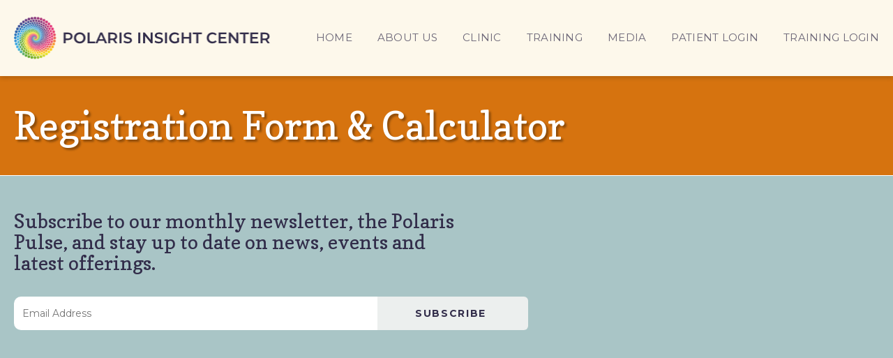

--- FILE ---
content_type: text/html; charset=UTF-8
request_url: https://www.polarisinsight.com/registration-form-calculator-2/?setModule=m8_1
body_size: 17033
content:
<!doctype html>
<html lang="en-US">
<head>
	<!-- Google tag (gtag.js) -->
<script async src="https://www.googletagmanager.com/gtag/js?id=G-08V5S9HWFG">
</script>
<script>
  window.dataLayer = window.dataLayer || [];
  function gtag(){dataLayer.push(arguments);}
  gtag('js', new Date());
  gtag('config', 'G-08V5S9HWFG');
</script>
<script id="mcjs">!function(c,h,i,m,p){m=c.createElement(h),p=c.getElementsByTagName(h)[0],m.async=1,m.src=i,p.parentNode.insertBefore(m,p)}(document,"script","https://chimpstatic.com/mcjs-connected/js/users/c046507b030da23cff8f3a9cf/d5c48bf5df26c60c89203d2ed.js");</script>
	<meta charset="UTF-8">
<script type="text/javascript">
/* <![CDATA[ */
var gform;gform||(document.addEventListener("gform_main_scripts_loaded",function(){gform.scriptsLoaded=!0}),document.addEventListener("gform/theme/scripts_loaded",function(){gform.themeScriptsLoaded=!0}),window.addEventListener("DOMContentLoaded",function(){gform.domLoaded=!0}),gform={domLoaded:!1,scriptsLoaded:!1,themeScriptsLoaded:!1,isFormEditor:()=>"function"==typeof InitializeEditor,callIfLoaded:function(o){return!(!gform.domLoaded||!gform.scriptsLoaded||!gform.themeScriptsLoaded&&!gform.isFormEditor()||(gform.isFormEditor()&&console.warn("The use of gform.initializeOnLoaded() is deprecated in the form editor context and will be removed in Gravity Forms 3.1."),o(),0))},initializeOnLoaded:function(o){gform.callIfLoaded(o)||(document.addEventListener("gform_main_scripts_loaded",()=>{gform.scriptsLoaded=!0,gform.callIfLoaded(o)}),document.addEventListener("gform/theme/scripts_loaded",()=>{gform.themeScriptsLoaded=!0,gform.callIfLoaded(o)}),window.addEventListener("DOMContentLoaded",()=>{gform.domLoaded=!0,gform.callIfLoaded(o)}))},hooks:{action:{},filter:{}},addAction:function(o,r,e,t){gform.addHook("action",o,r,e,t)},addFilter:function(o,r,e,t){gform.addHook("filter",o,r,e,t)},doAction:function(o){gform.doHook("action",o,arguments)},applyFilters:function(o){return gform.doHook("filter",o,arguments)},removeAction:function(o,r){gform.removeHook("action",o,r)},removeFilter:function(o,r,e){gform.removeHook("filter",o,r,e)},addHook:function(o,r,e,t,n){null==gform.hooks[o][r]&&(gform.hooks[o][r]=[]);var d=gform.hooks[o][r];null==n&&(n=r+"_"+d.length),gform.hooks[o][r].push({tag:n,callable:e,priority:t=null==t?10:t})},doHook:function(r,o,e){var t;if(e=Array.prototype.slice.call(e,1),null!=gform.hooks[r][o]&&((o=gform.hooks[r][o]).sort(function(o,r){return o.priority-r.priority}),o.forEach(function(o){"function"!=typeof(t=o.callable)&&(t=window[t]),"action"==r?t.apply(null,e):e[0]=t.apply(null,e)})),"filter"==r)return e[0]},removeHook:function(o,r,t,n){var e;null!=gform.hooks[o][r]&&(e=(e=gform.hooks[o][r]).filter(function(o,r,e){return!!(null!=n&&n!=o.tag||null!=t&&t!=o.priority)}),gform.hooks[o][r]=e)}});
/* ]]> */
</script>

	<meta name="viewport" content="width=device-width, initial-scale=1">
	<link rel="profile" href="https://gmpg.org/xfn/11">
	<meta name='robots' content='index, follow, max-image-preview:large, max-snippet:-1, max-video-preview:-1' />

	<!-- This site is optimized with the Yoast SEO plugin v26.5 - https://yoast.com/wordpress/plugins/seo/ -->
	<title>HANNAH DRAFT RF - Polaris Insight Center</title>
	<link rel="canonical" href="https://www.polarisinsight.com/registration-form-calculator-2/" />
	<meta property="og:locale" content="en_US" />
	<meta property="og:type" content="article" />
	<meta property="og:title" content="HANNAH DRAFT RF - Polaris Insight Center" />
	<meta property="og:url" content="https://www.polarisinsight.com/registration-form-calculator-2/" />
	<meta property="og:site_name" content="Polaris Insight Center" />
	<meta property="article:modified_time" content="2022-11-10T01:59:02+00:00" />
	<meta name="twitter:card" content="summary_large_image" />
	<meta name="twitter:label1" content="Est. reading time" />
	<meta name="twitter:data1" content="1 minute" />
	<script type="application/ld+json" class="yoast-schema-graph">{"@context":"https://schema.org","@graph":[{"@type":"WebPage","@id":"https://www.polarisinsight.com/registration-form-calculator-2/","url":"https://www.polarisinsight.com/registration-form-calculator-2/","name":"HANNAH DRAFT RF - Polaris Insight Center","isPartOf":{"@id":"https://www.polarisinsight.com/#website"},"datePublished":"2022-11-01T23:35:24+00:00","dateModified":"2022-11-10T01:59:02+00:00","breadcrumb":{"@id":"https://www.polarisinsight.com/registration-form-calculator-2/#breadcrumb"},"inLanguage":"en-US","potentialAction":[{"@type":"ReadAction","target":["https://www.polarisinsight.com/registration-form-calculator-2/"]}]},{"@type":"BreadcrumbList","@id":"https://www.polarisinsight.com/registration-form-calculator-2/#breadcrumb","itemListElement":[{"@type":"ListItem","position":1,"name":"Home","item":"https://www.polarisinsight.com/"},{"@type":"ListItem","position":2,"name":"HANNAH DRAFT RF"}]},{"@type":"WebSite","@id":"https://www.polarisinsight.com/#website","url":"https://www.polarisinsight.com/","name":"Polaris Insight Center","description":"Ketamine Assisted Psychotherapy","publisher":{"@id":"https://www.polarisinsight.com/#organization"},"potentialAction":[{"@type":"SearchAction","target":{"@type":"EntryPoint","urlTemplate":"https://www.polarisinsight.com/?s={search_term_string}"},"query-input":{"@type":"PropertyValueSpecification","valueRequired":true,"valueName":"search_term_string"}}],"inLanguage":"en-US"},{"@type":"Organization","@id":"https://www.polarisinsight.com/#organization","name":"Polaris Insight Center","url":"https://www.polarisinsight.com/","logo":{"@type":"ImageObject","inLanguage":"en-US","@id":"https://www.polarisinsight.com/#/schema/logo/image/","url":"https://www.polarisinsight.com/wp-content/uploads/2020/12/cropped-Polaris-logo@2x.png","contentUrl":"https://www.polarisinsight.com/wp-content/uploads/2020/12/cropped-Polaris-logo@2x.png","width":395,"height":61,"caption":"Polaris Insight Center"},"image":{"@id":"https://www.polarisinsight.com/#/schema/logo/image/"}}]}</script>
	<!-- / Yoast SEO plugin. -->


<link rel='dns-prefetch' href='//www.google.com' />
<link rel='dns-prefetch' href='//fonts.googleapis.com' />
<link rel="alternate" type="application/rss+xml" title="Polaris Insight Center &raquo; Feed" href="https://www.polarisinsight.com/feed/" />
<link rel="alternate" type="application/rss+xml" title="Polaris Insight Center &raquo; Comments Feed" href="https://www.polarisinsight.com/comments/feed/" />
<link rel="alternate" title="oEmbed (JSON)" type="application/json+oembed" href="https://www.polarisinsight.com/wp-json/oembed/1.0/embed?url=https%3A%2F%2Fwww.polarisinsight.com%2Fregistration-form-calculator-2%2F" />
<link rel="alternate" title="oEmbed (XML)" type="text/xml+oembed" href="https://www.polarisinsight.com/wp-json/oembed/1.0/embed?url=https%3A%2F%2Fwww.polarisinsight.com%2Fregistration-form-calculator-2%2F&#038;format=xml" />
<style id='wp-img-auto-sizes-contain-inline-css' type='text/css'>
img:is([sizes=auto i],[sizes^="auto," i]){contain-intrinsic-size:3000px 1500px}
/*# sourceURL=wp-img-auto-sizes-contain-inline-css */
</style>
<link rel='stylesheet' id='organic-widgets-fontawesome-css' href='https://www.polarisinsight.com/wp-content/plugins/organic-widgets-pro/public/css/font-awesome.css?ver=6.9' type='text/css' media='all' />
<style id='wp-emoji-styles-inline-css' type='text/css'>

	img.wp-smiley, img.emoji {
		display: inline !important;
		border: none !important;
		box-shadow: none !important;
		height: 1em !important;
		width: 1em !important;
		margin: 0 0.07em !important;
		vertical-align: -0.1em !important;
		background: none !important;
		padding: 0 !important;
	}
/*# sourceURL=wp-emoji-styles-inline-css */
</style>
<link rel='stylesheet' id='materialIcons-css' href='https://fonts.googleapis.com/icon?family=Material+Icons&#038;ver=6.9' type='text/css' media='all' />
<link rel='stylesheet' id='cmHipaaAdminStyle-css' href='https://www.polarisinsight.com/wp-content/plugins/codemonkeys-hipaa-forms//css/style.css?ver=6.9' type='text/css' media='all' />
<link rel='stylesheet' id='custom-gravity-style-css' href='https://www.polarisinsight.com/wp-content/plugins/codemonkeys-hipaa-forms//css/style.css?ver=6.9' type='text/css' media='all' />
<style id='custom-gravity-style-inline-css' type='text/css'>

                        #gform_3 .gform_fileupload_multifile {
                            display: none;
                        }
                    

                        #gform_4 .gform_fileupload_multifile {
                            display: none;
                        }
                    

                        #gform_5 .gform_fileupload_multifile {
                            display: none;
                        }
                    

                        #gform_6 .gform_fileupload_multifile {
                            display: none;
                        }
                    

                        #gform_13 .gform_fileupload_multifile {
                            display: none;
                        }
                    
/*# sourceURL=custom-gravity-style-inline-css */
</style>
<link rel='stylesheet' id='organic-widgets-css' href='https://www.polarisinsight.com/wp-content/plugins/organic-widgets-pro/public/css/organic-widgets-public.css?ver=2.4.0' type='text/css' media='all' />
<link rel='stylesheet' id='organic-widgets-fonts-css' href='//fonts.googleapis.com/css?family=Abril+Fatface%7CAmatic+SC%3A400%2C700%7CAnton%7CArimo%3A400%2C400i%2C700%2C700i%7CAstloch%3A400%2C700%7CBangers%7CBerkshire+Swash%7CBitter%3A400%2C400i%2C700%7CBungee+Shade%7CChela+One%7CCinzel%3A400%2C700%2C900%7CCodystar%3A300%2C400%7CCourgette%7CCreepster%7CDancing+Script%7CDosis%3A200%2C400%2C700%7CDroid+Serif%3A400%2C400i%2C700%2C700i%7CEncode+Sans%3A100%2C200%2C300%2C400%2C500%2C600%2C700%2C800%2C900%7CEncode+Sans+Condensed%3A200%2C400%2C800%7CGalada%7CGreat+Vibes%7CKaushan+Script%7CLato%3A100%2C100i%2C300%2C300i%2C400%2C400i%2C700%2C700i%2C900%2C900i%7CLibre+Baskerville%3A400%2C400i%2C700%7CLily+Script+One%7CLobster+Two%3A400%2C400i%2C700%2C700i%7CLora%3A400%2C400i%2C700%2C700i%7CMerriweather%3A300%2C300i%2C400%2C400i%2C700%2C700i%7CMetal+Mania%7CMonoton%7CMontserrat%3A100%2C100i%2C200%2C200i%2C300%2C300i%2C400%2C400i%2C500%2C500i%2C600%2C600i%2C700%2C700i%2C800%2C800i%2C900%2C900i%7CNanum+Gothic%3A400%2C800%7CNoto+Serif%3A400%2C400i%2C700%2C700i%7CNunito%3A200%2C200i%2C400%2C400i%2C700%2C700i%7COpen+Sans%3A400%2C300%2C600%2C700%2C800%2C800i%2C700i%2C600i%2C400i%2C300i%7COrbitron%3A400%2C900%7COswald%3A300%2C400%2C700%7CPacifico%7CPatua+One%7CPermanent+Marker%7CPlayfair+Display%3A400%2C400i%2C700%2C700i%7CPoppins%3A200%2C200i%2C400%2C400i%2C700%2C700i%7CPress+Start+2P%7CPT+Serif%3A400%2C400i%2C700%2C700i%7CQuicksand%3A300%2C400%2C700%7CRaleway%3A400%2C200%2C300%2C800%2C700%2C500%2C600%2C900%2C100%7CRaleway+Dots%7CRoboto%3A300%2C300i%2C400%2C400i%2C700%2C700i%7CRoboto+Slab%3A300%2C400%2C700%7CRubik%3A300%2C300i%2C400%2C400i%2C700%2C700i%7CRusso+One%7CSacramento%7CSatisfy%7CSigmar+One%7CSource+Sans+Pro%3A300%2C300i%2C400%2C400i%2C700%2C700i%7CTrade+Winds%7CWork+Sans%3A100%2C200%2C300%2C400%2C500%2C600%2C700%2C800%2C900&#038;subset=latin%2Clatin-ext&#038;ver=2.4.0' type='text/css' media='all' />
<link rel='stylesheet' id='megamenu-css' href='https://www.polarisinsight.com/wp-content/uploads/maxmegamenu/style.css?ver=888a8f' type='text/css' media='all' />
<link rel='stylesheet' id='dashicons-css' href='https://www.polarisinsight.com/wp-includes/css/dashicons.min.css?ver=6.9' type='text/css' media='all' />
<link rel='stylesheet' id='bootstrap-css' href='https://www.polarisinsight.com/wp-content/themes/Polaris/assets/css/bootstrap.css?ver=4.4.1' type='text/css' media='all' />
<link rel='stylesheet' id='fontawesome-css' href='https://www.polarisinsight.com/wp-content/themes/Polaris/assets/css/fontawesome-all.css?ver=5.13.0' type='text/css' media='all' />
<link rel='stylesheet' id='wpbstarter-defaultcss-css' href='https://www.polarisinsight.com/wp-content/themes/Polaris/assets/css/default.css?ver=1.0' type='text/css' media='all' />
<link rel='stylesheet' id='wpbstarter-customcss-css' href='https://www.polarisinsight.com/wp-content/themes/Polaris/assets/css/custom.css?ver=1.0' type='text/css' media='all' />
<link rel='stylesheet' id='sinanav-css' href='https://www.polarisinsight.com/wp-content/themes/Polaris/assets/css/sina-nav.css?ver=1.0' type='text/css' media='all' />
<link rel='stylesheet' id='wpbstarter-responsive-css' href='https://www.polarisinsight.com/wp-content/themes/Polaris/assets/css/responsive.css?ver=2.1' type='text/css' media='all' />
<link rel='stylesheet' id='chld_thm_cfg_parent-css' href='https://www.polarisinsight.com/wp-content/themes/Polaris/style.css?ver=1769409897' type='text/css' media='all' />
<link rel='stylesheet' id='wpbstarter-style-css' href='https://www.polarisinsight.com/wp-content/themes/Polaris-Child/style.css?ver=1769409897' type='text/css' media='all' />
<link rel='stylesheet' id='testimonials-modern-css' href='https://www.polarisinsight.com/wp-content/plugins/strong-testimonials/templates/modern/content.css?ver=2.51.6' type='text/css' media='all' />
<style id='testimonials-modern-inline-css' type='text/css'>
.strong-view-id-1 .wpmtst-testimonial-heading,.strong-view-id-1 .wpmtst-testimonial-content p,.strong-view-id-1 .wpmtst-testimonial-content a.readmore,.strong-view-id-1 .wpmtst-testimonial-client div,.strong-view-id-1 .wpmtst-testimonial-client a { color: #322d4a; }
/*# sourceURL=testimonials-modern-inline-css */
</style>
<link rel='stylesheet' id='wpmtst-masonry-style-css' href='https://www.polarisinsight.com/wp-content/plugins/strong-testimonials/public/css/masonry.css?ver=2.51.6' type='text/css' media='all' />
<link rel='stylesheet' id='testimonials-default-css' href='https://www.polarisinsight.com/wp-content/plugins/strong-testimonials/templates/default/content.css?ver=2.51.6' type='text/css' media='all' />
<style id='testimonials-default-inline-css' type='text/css'>
.strong-view-id-3 .wpmtst-testimonial-heading,.strong-view-id-3 .wpmtst-testimonial-content p,.strong-view-id-3 .wpmtst-testimonial-content a.readmore,.strong-view-id-3 .wpmtst-testimonial-client div,.strong-view-id-3 .wpmtst-testimonial-client a { color: #322d4a; }
.strong-view-id-4 .wpmtst-testimonial-heading,.strong-view-id-4 .wpmtst-testimonial-content p,.strong-view-id-4 .wpmtst-testimonial-content a.readmore,.strong-view-id-4 .wpmtst-testimonial-client div,.strong-view-id-4 .wpmtst-testimonial-client a { color: #322d4a; }
.strong-view-id-5 .wpmtst-testimonial-heading,.strong-view-id-5 .wpmtst-testimonial-content p,.strong-view-id-5 .wpmtst-testimonial-content a.readmore,.strong-view-id-5 .wpmtst-testimonial-client div,.strong-view-id-5 .wpmtst-testimonial-client a { color: #322d4a; }
.strong-view-id-6 .wpmtst-testimonial-heading,.strong-view-id-6 .wpmtst-testimonial-content p,.strong-view-id-6 .wpmtst-testimonial-content a.readmore,.strong-view-id-6 .wpmtst-testimonial-client div,.strong-view-id-6 .wpmtst-testimonial-client a { color: #322d4a; }
/*# sourceURL=testimonials-default-inline-css */
</style>
<link rel='stylesheet' id='testimonials-simple-css' href='https://www.polarisinsight.com/wp-content/plugins/strong-testimonials/templates/simple/content.css?ver=2.51.6' type='text/css' media='all' />
<style id='testimonials-simple-inline-css' type='text/css'>
.strong-view-id-7 .wpmtst-testimonial-heading,.strong-view-id-7 .wpmtst-testimonial-content p,.strong-view-id-7 .wpmtst-testimonial-content a.readmore,.strong-view-id-7 .wpmtst-testimonial-client div,.strong-view-id-7 .wpmtst-testimonial-client a { color: #322d4a; }
/*# sourceURL=testimonials-simple-inline-css */
</style>
<link rel='stylesheet' id='wpmtst-grid-style-css' href='https://www.polarisinsight.com/wp-content/plugins/strong-testimonials/public/css/grid.css?ver=2.51.6' type='text/css' media='all' />
<link rel='stylesheet' id='js_composer_front-css' href='https://www.polarisinsight.com/wp-content/plugins/js_composer/assets/css/js_composer.min.css?ver=8.7.2' type='text/css' media='all' />
<script type="text/javascript" src="https://www.polarisinsight.com/wp-includes/js/jquery/jquery.min.js?ver=3.7.1" id="jquery-core-js"></script>
<script type="text/javascript" src="https://www.polarisinsight.com/wp-includes/js/jquery/jquery-migrate.min.js?ver=3.4.1" id="jquery-migrate-js"></script>
<script type="text/javascript" src="https://www.polarisinsight.com/wp-content/plugins/organic-widgets-pro/public/js/jquery.backgroundbrightness.js?ver=1.0" id="jquery-brightness-js"></script>
<script type="text/javascript" src="https://www.polarisinsight.com/wp-content/plugins/organic-widgets-pro/public/js/organic-widgets-public.js?ver=2.4.0" id="organic-widgets-js"></script>
<script type="text/javascript" src="https://www.polarisinsight.com/wp-content/themes/Polaris-Child/custom.js?ver=6.9" id="child-custom-js-js"></script>
<script></script><link rel="https://api.w.org/" href="https://www.polarisinsight.com/wp-json/" /><link rel="alternate" title="JSON" type="application/json" href="https://www.polarisinsight.com/wp-json/wp/v2/pages/3192" /><link rel="EditURI" type="application/rsd+xml" title="RSD" href="https://www.polarisinsight.com/xmlrpc.php?rsd" />
<meta name="generator" content="WordPress 6.9" />
<link rel='shortlink' href='https://www.polarisinsight.com/?p=3192' />

		<!-- GA Google Analytics @ https://m0n.co/ga -->
		<script async src="https://www.googletagmanager.com/gtag/js?id=G-08V5S9HWFG"></script>
		<script>
			window.dataLayer = window.dataLayer || [];
			function gtag(){dataLayer.push(arguments);}
			gtag('js', new Date());
			gtag('config', 'G-08V5S9HWFG');
		</script>

	    <style type="text/css">
        .blog-title { background-color: #333; 
         }

        .archive-title { background-color: #333; 
         }

        .search-title { background-color: #333; 
         }

        .nfound-title { background-color: #333; 
         }
    </style>
    <style type="text/css">.recentcomments a{display:inline !important;padding:0 !important;margin:0 !important;}</style><meta name="generator" content="Powered by WPBakery Page Builder - drag and drop page builder for WordPress."/>
<link rel="icon" href="https://www.polarisinsight.com/wp-content/uploads/2021/01/cropped-Polaris_-Flavicon_512-x-512-32x32.jpg" sizes="32x32" />
<link rel="icon" href="https://www.polarisinsight.com/wp-content/uploads/2021/01/cropped-Polaris_-Flavicon_512-x-512-192x192.jpg" sizes="192x192" />
<link rel="apple-touch-icon" href="https://www.polarisinsight.com/wp-content/uploads/2021/01/cropped-Polaris_-Flavicon_512-x-512-180x180.jpg" />
<meta name="msapplication-TileImage" content="https://www.polarisinsight.com/wp-content/uploads/2021/01/cropped-Polaris_-Flavicon_512-x-512-270x270.jpg" />
		<style type="text/css" id="wp-custom-css">
			.cmprivacy-modal-inner {
    background: #141248 !important;
    color: #fff !important;
}

.cmprivacy-content p,
.cmprivacy-content ul li,
.cmprivacy-content,
i.cmprivacy-close-btn.material-icons {
    color: #fff !important;
}

.cmprivacy-title {
    font-size: 1.4em !important;
}

.page-id-270 .videoBox>.vc_column-inner>.wpb_wrapper,
.page-id-274 .videoBox>.vc_column-inner>.wpb_wrapper {
    min-height: 340px;
}

.page-id-272 .videoBox>.vc_column-inner>.wpb_wrapper {
    min-height: 410px;
}


.page-id-219 ul li {
    list-style-type: disc;
    padding: 2px 0;
    font: 17px/1.4 Montserrat;
    padding-left: 20px;
    margin-left: 20px;
}


.page-id-219 ul {
    margin-bottom: 20px;
}

footer p>a {
    color: #fff !important;
}

footer p>a:hover {
    color: #c6e8e9 !important;
}

.post-32 .entry-content a {
    text-decoration: underline;
}

.page-id-17 a.newbtn {
    background: #f2f2f2;
    padding: 8px 20px;
}

.page-id-17 a.newbtn:hover {
    background: #ccc;
}

#help-us-title h2 {
    text-align: center;
}

#help-us-buttons {
    text-align: center;
}

@media (min-width: 1200px) {
    .vc_col-lg-1\/5 {
        min-height: 300px;
    }

    #help-us-title h2 {
        text-align: right;
    }
}

@media (min-width: 1550px) {
    #help-us-buttons {
        text-align: left;
    }

    .first-button {
        margin-right: 20px;
    }
}

@media (max-width: 900px) {

    #help-us-buttons .vc_btn3 {
        white-space: break-spaces;
    }
}

@media (max-width: 768px) {
    #help-us-title .wpb_text_column {
        margin-bottom: 0;
    }

    #help-us-buttons {
        text-align: center;
    }

}

.training-login {
    display: none;
}


body .cart {
    margin-left:0 !important;
	margin-bottom:-2px !important;
	overflow:hidden;
}
#mega-menu-wrap-primary_menu #mega-menu-primary_menu>li.mega-menu-item.cart a.mega-menu-link {
/*     display: inline-block !important; */
    width: 18px !important;
    height: 24px !important;
    background-image: url(https://polarisinsight.com/wp-content/themes/Polaris-Child/inc/menubars/cart.svg) !important;
    background-size: contain !important;
    background-repeat: no-repeat !important;
	 
	background-position:bottom center !important;
	font-size:0px;
	text-indent:-5000px;
}

@media(max-width:768px){
	#mega-menu-wrap-primary_menu #mega-menu-primary_menu>li.mega-menu-item.cart a.mega-menu-link {
		width:auto !important;
	}
}		</style>
		<style type="text/css" data-type="vc_shortcodes-default-css">.vc_do_custom_heading{margin-bottom:0.625rem;margin-top:0;}</style><style type="text/css" data-type="vc_shortcodes-custom-css">.vc_custom_1609840277642{background-color: #d6730f !important;}</style><noscript><style> .wpb_animate_when_almost_visible { opacity: 1; }</style></noscript><style type="text/css">/** Mega Menu CSS: fs **/</style>
</head>
<style>
.mega-sub-menu{background:rgb(253, 248, 234, 0.95)!important;}
</style>
<body class="wp-singular page-template page-template-registration-form-calculator page-template-registration-form-calculator-php page page-id-3192 wp-custom-logo wp-theme-Polaris wp-child-theme-Polaris-Child mega-menu-primary-menu wpb-js-composer js-comp-ver-8.7.2 vc_responsive">
<header>
	<!--<div class="topBar">-->
		<!--<div class="container">-->
			<!---->
		<!--</div>-->
	<!--</div>-->
	<div class="menuBar" style="background:rgb(253, 248, 234, 0.95)">
		<div class="container">
			<div class="row">
				<div class="col-10 col-sm-6 col-md-6 col-lg-4 col-xl-4 logoOuter">
					<a href="https://www.polarisinsight.com/" class="custom-logo-link" rel="home"><img width="395" height="61" src="https://www.polarisinsight.com/wp-content/uploads/2020/12/cropped-Polaris-logo@2x.png" class="custom-logo" alt="Polaris Insight Center" decoding="async" srcset="https://www.polarisinsight.com/wp-content/uploads/2020/12/cropped-Polaris-logo@2x.png 395w, https://www.polarisinsight.com/wp-content/uploads/2020/12/cropped-Polaris-logo@2x-300x46.png 300w" sizes="(max-width: 395px) 100vw, 395px" /></a>				</div>
				<div class="col-sm-12 col-md-12 col-lg-8 col-xl-8">
					<nav id="site-navigation" class="main-navigation navbar navbar-expand-lg navbar-default">
						        <div class="nav-container">
                    <nav class="sina-nav mobile-sidebar" data-top="0">
                        <div class="container">
                    
                                            <div class="sina-nav-header">
                                            <button type="button" class="navbar-toggle" data-toggle="collapse" data-target="#navbar-menu">
                            <i class="fa fa-bars"></i>
                        </button>
                                                </div><!-- .sina-nav-header -->

                        <!-- Collect the nav links, forms, and other content for toggling -->
                        <div id="mega-menu-wrap-primary_menu" class="mega-menu-wrap"><div class="mega-menu-toggle"><div class="mega-toggle-blocks-left"><div class='mega-toggle-block mega-menu-toggle-block mega-toggle-block-1' id='mega-toggle-block-1' tabindex='0'><span class='mega-toggle-label' role='button' aria-expanded='false'><span class='mega-toggle-label-closed'></span><span class='mega-toggle-label-open'></span></span></div></div><div class="mega-toggle-blocks-center"></div><div class="mega-toggle-blocks-right"></div></div><ul id="mega-menu-primary_menu" class="mega-menu max-mega-menu mega-menu-horizontal mega-no-js" data-event="hover_intent" data-effect="fade_up" data-effect-speed="200" data-effect-mobile="slide_right" data-effect-speed-mobile="400" data-mobile-force-width="false" data-second-click="go" data-document-click="collapse" data-vertical-behaviour="accordion" data-breakpoint="991" data-unbind="true" data-mobile-state="collapse_all" data-mobile-direction="vertical" data-hover-intent-timeout="300" data-hover-intent-interval="100"><li class="mega-menu-item mega-menu-item-type-post_type mega-menu-item-object-page mega-menu-item-home mega-align-bottom-left mega-menu-flyout mega-menu-item-4505" id="mega-menu-item-4505"><a class="mega-menu-link" href="https://www.polarisinsight.com/" tabindex="0">HOME</a></li><li class="mega-menu-item mega-menu-item-type-post_type mega-menu-item-object-page mega-menu-item-has-children mega-align-bottom-left mega-menu-flyout mega-menu-item-11" id="mega-menu-item-11"><a class="mega-menu-link" href="https://www.polarisinsight.com/about-us/" aria-expanded="false" tabindex="0">ABOUT US<span class="mega-indicator" aria-hidden="true"></span></a>
<ul class="mega-sub-menu">
<li class="mega-menu-item mega-menu-item-type-post_type mega-menu-item-object-page mega-menu-item-660" id="mega-menu-item-660"><a class="mega-menu-link" href="https://www.polarisinsight.com/about-us/">ABOUT US</a></li><li class="mega-menu-item mega-menu-item-type-post_type mega-menu-item-object-page mega-menu-item-254" id="mega-menu-item-254"><a class="mega-menu-link" href="https://www.polarisinsight.com/the-team/">THE TEAM</a></li><li class="mega-menu-item mega-menu-item-type-post_type mega-menu-item-object-page mega-menu-item-37" id="mega-menu-item-37"><a class="mega-menu-link" href="https://www.polarisinsight.com/message/">FOUNDERS MESSAGE</a></li><li class="mega-menu-item mega-menu-item-type-custom mega-menu-item-object-custom mega-menu-item-4110" id="mega-menu-item-4110"><a class="mega-menu-link" href="https://training.polarisinsight.com/donate">DONATE</a></li><li class="mega-menu-item mega-menu-item-type-post_type mega-menu-item-object-page mega-menu-item-3912" id="mega-menu-item-3912"><a class="mega-menu-link" href="https://www.polarisinsight.com/contact-us/">CONTACT US</a></li></ul>
</li><li class="mega-menu-item mega-menu-item-type-post_type mega-menu-item-object-page mega-menu-item-has-children mega-align-bottom-left mega-menu-flyout mega-menu-item-24" id="mega-menu-item-24"><a class="mega-menu-link" href="https://www.polarisinsight.com/ketamine-clinic/" aria-expanded="false" tabindex="0">CLINIC<span class="mega-indicator" aria-hidden="true"></span></a>
<ul class="mega-sub-menu">
<li class="mega-menu-item mega-menu-item-type-post_type mega-menu-item-object-page mega-menu-item-has-children mega-menu-item-661" id="mega-menu-item-661"><a class="mega-menu-link" href="https://www.polarisinsight.com/ketamine-clinic/" aria-expanded="false">SERVICES<span class="mega-indicator" aria-hidden="true"></span></a>
	<ul class="mega-sub-menu">
<li class="mega-menu-item mega-menu-item-type-post_type mega-menu-item-object-page mega-menu-item-267" id="mega-menu-item-267"><a class="mega-menu-link" href="https://www.polarisinsight.com/ketamine-clinic/ketamine-assisted-psychotherapy/">KETAMINE-ASSISTED PSYCHOTHERAPY</a></li><li class="mega-menu-item mega-menu-item-type-post_type mega-menu-item-object-page mega-menu-item-4259" id="mega-menu-item-4259"><a class="mega-menu-link" href="https://www.polarisinsight.com/ketamine-clinic/integration-therapy/">INTEGRATION THERAPY</a></li><li class="mega-menu-item mega-menu-item-type-post_type mega-menu-item-object-page mega-menu-item-4289" id="mega-menu-item-4289"><a class="mega-menu-link" href="https://www.polarisinsight.com/ketamine-clinic/primary-therapy/">PRIMARY THERAPY</a></li><li class="mega-menu-item mega-menu-item-type-post_type mega-menu-item-object-page mega-menu-item-265" id="mega-menu-item-265"><a class="mega-menu-link" href="https://www.polarisinsight.com/ketamine-clinic/integrative-psychiatry/">INTEGRATIVE PSYCHIATRY</a></li><li class="mega-menu-item mega-menu-item-type-post_type mega-menu-item-object-page mega-menu-item-266" id="mega-menu-item-266"><a class="mega-menu-link" href="https://www.polarisinsight.com/ketamine-clinic/group-couple-treatment/">GROUP TREATMENT</a></li><li class="mega-menu-item mega-menu-item-type-post_type mega-menu-item-object-page mega-menu-item-4529" id="mega-menu-item-4529"><a class="mega-menu-link" href="https://www.polarisinsight.com/ketamine-clinic/primary-cotherapy/">COTHERAPY</a></li>	</ul>
</li><li class="mega-menu-item mega-menu-item-type-post_type mega-menu-item-object-page mega-menu-item-268" id="mega-menu-item-268"><a class="mega-menu-link" href="https://www.polarisinsight.com/ketamine-clinic/fee/">Fees</a></li><li class="mega-menu-item mega-menu-item-type-post_type mega-menu-item-object-page mega-menu-item-269" id="mega-menu-item-269"><a class="mega-menu-link" href="https://www.polarisinsight.com/ketamine-clinic/faq/">FAQ</a></li></ul>
</li><li class="mega-menu-item mega-menu-item-type-custom mega-menu-item-object-custom mega-menu-item-has-children mega-align-bottom-left mega-menu-flyout mega-menu-item-4051" id="mega-menu-item-4051"><a class="mega-menu-link" href="https://training.polarisinsight.com" aria-expanded="false" tabindex="0">TRAINING<span class="mega-indicator" aria-hidden="true"></span></a>
<ul class="mega-sub-menu">
<li class="mega-menu-item mega-menu-item-type-custom mega-menu-item-object-custom mega-menu-item-4048" id="mega-menu-item-4048"><a class="mega-menu-link" href="https://training.polarisinsight.com/">VIRTUAL TRAINING</a></li><li class="mega-menu-item mega-menu-item-type-custom mega-menu-item-object-custom mega-menu-item-4049" id="mega-menu-item-4049"><a class="mega-menu-link" href="https://training.polarisinsight.com/practicum-retreats">RETREATS</a></li><li class="mega-menu-item mega-menu-item-type-custom mega-menu-item-object-custom mega-menu-item-4329" id="mega-menu-item-4329"><a class="mega-menu-link" href="https://training.polarisinsight.com/cohort">Training Cohort</a></li><li class="mega-menu-item mega-menu-item-type-custom mega-menu-item-object-custom mega-menu-item-4090" id="mega-menu-item-4090"><a class="mega-menu-link" href="https://training.polarisinsight.com/consultation">CONSULTATION</a></li><li class="mega-menu-item mega-menu-item-type-custom mega-menu-item-object-custom mega-menu-item-4178" id="mega-menu-item-4178"><a class="mega-menu-link" href="https://training.polarisinsight.com/certificate">CERTIFICATE PROGRAM</a></li><li class="mega-menu-item mega-menu-item-type-custom mega-menu-item-object-custom mega-menu-item-4207" id="mega-menu-item-4207"><a class="mega-menu-link" href="https://training.polarisinsight.com/testimonials">TESTIMONIALS</a></li><li class="mega-menu-item mega-menu-item-type-custom mega-menu-item-object-custom mega-menu-item-4325" id="mega-menu-item-4325"><a class="mega-menu-link" href="https://training.polarisinsight.com/kap-practitioner-directory">KAP PRACTITIONER DIRECTORY</a></li><li class="mega-menu-item mega-menu-item-type-custom mega-menu-item-object-custom mega-menu-item-4053" id="mega-menu-item-4053"><a class="mega-menu-link" href="https://training.polarisinsight.com/about-kap-training">ABOUT KAP TRAINING</a></li></ul>
</li><li class="mega-menu-item mega-menu-item-type-post_type mega-menu-item-object-page mega-menu-item-has-children mega-align-bottom-left mega-menu-flyout mega-menu-item-22" id="mega-menu-item-22"><a class="mega-menu-link" href="https://www.polarisinsight.com/media-news/" aria-expanded="false" tabindex="0">MEDIA<span class="mega-indicator" aria-hidden="true"></span></a>
<ul class="mega-sub-menu">
<li class="mega-menu-item mega-menu-item-type-post_type mega-menu-item-object-page mega-menu-item-278" id="mega-menu-item-278"><a class="mega-menu-link" href="https://www.polarisinsight.com/media-news/videos/">VIDEOS</a></li><li class="mega-menu-item mega-menu-item-type-post_type mega-menu-item-object-page mega-menu-item-277" id="mega-menu-item-277"><a class="mega-menu-link" href="https://www.polarisinsight.com/media-news/articles/">ARTICLES</a></li><li class="mega-menu-item mega-menu-item-type-post_type mega-menu-item-object-page mega-menu-item-276" id="mega-menu-item-276"><a class="mega-menu-link" href="https://www.polarisinsight.com/media-news/podcasts/">PODCASTS</a></li><li class="mega-menu-item mega-menu-item-type-post_type mega-menu-item-object-page mega-menu-item-3031" id="mega-menu-item-3031"><a class="mega-menu-link" href="https://www.polarisinsight.com/media-news/poetryproject/">POETRY PROJECT</a></li></ul>
</li><li class="mega-menu-item mega-menu-item-type-custom mega-menu-item-object-custom mega-align-bottom-left mega-menu-flyout mega-menu-item-670" id="mega-menu-item-670"><a target="_blank" class="mega-menu-link" href="https://phr.charmtracker.com/login.sas?FACILITY_ID=1e19bf735bb4e927c7e8de924d9151e75589c699cc607d392e62fe42203ae47d7a68c4657f2ee8b2" tabindex="0">PATIENT LOGIN</a></li><li class="mega-menu-item mega-menu-item-type-custom mega-menu-item-object-custom mega-align-bottom-left mega-menu-flyout mega-menu-item-4052" id="mega-menu-item-4052"><a class="mega-menu-link" href="https://training.polarisinsight.com/signin" tabindex="0">TRAINING LOGIN</a></li></ul></div>                        <div class="extension-nav">
                        <ul>
                        
                
                        
                        </ul>
                    </div><!-- .extension-nav Right Side button-->
                </div> <!-- .container -->

            
            
            </nav> <!-- .navend -->
        </div> <!-- .nav-container -->					</nav>

				</div>
			</div>
		</div>

	</div>
</header>
<main>
<div class="container">
<article id="post-3192" class="post-3192 page type-page status-publish hentry">

	
	<div class="entry-content">
		<div class="wpb-content-wrapper"><div data-vc-full-width="true" data-vc-full-width-temp="true" data-vc-full-width-init="false" class="vc_row wpb_row vc_row-fluid vc_custom_1609840277642 vc_row-has-fill"><div class="bannerStrip wpb_column vc_column_container vc_col-sm-12"><div class="vc_column-inner"><div class="wpb_wrapper"><h1 style="text-align: left" class="vc_custom_heading vc_do_custom_heading mb-0" >Registration Form &amp; Calculator</h1></div></div></div></div><div class="vc_row-full-width vc_clearfix"></div><div class="vc_row wpb_row vc_row-fluid"><div class="regForm wpb_column vc_column_container vc_col-sm-12"><div class="vc_column-inner"><div class="wpb_wrapper"></div></div></div></div>
</div>	</div><!-- .entry-content -->

	</article><!-- #post-3192 -->
	<div id="primary" class="content-area">
			<div class="container">
				<div class="row">
					<div class="col-lg-12">
											</div>
				</div>
			</div>
	</div><!-- #primary -->


	<!--/div--><!-- #content -->

    	
<!--/div--><!-- #page -->
</div>
<div class="footForm footFormInner">
<div class="container">
			<div class="textwidget"><p>Subscribe to our monthly newsletter, the Polaris Pulse, and stay up to date on news, events and latest offerings.</p>
</div>
		<link rel='stylesheet' id='gforms_reset_css-css' href='https://www.polarisinsight.com/wp-content/plugins/gravityforms/legacy/css/formreset.min.css?ver=2.9.26' type='text/css' media='all' />
<link rel='stylesheet' id='gforms_formsmain_css-css' href='https://www.polarisinsight.com/wp-content/plugins/gravityforms/legacy/css/formsmain.min.css?ver=2.9.26' type='text/css' media='all' />
<link rel='stylesheet' id='gforms_ready_class_css-css' href='https://www.polarisinsight.com/wp-content/plugins/gravityforms/legacy/css/readyclass.min.css?ver=2.9.26' type='text/css' media='all' />
<link rel='stylesheet' id='gforms_browsers_css-css' href='https://www.polarisinsight.com/wp-content/plugins/gravityforms/legacy/css/browsers.min.css?ver=2.9.26' type='text/css' media='all' />
<script type="text/javascript" src="https://www.polarisinsight.com/wp-includes/js/dist/dom-ready.min.js?ver=f77871ff7694fffea381" id="wp-dom-ready-js"></script>
<script type="text/javascript" src="https://www.polarisinsight.com/wp-includes/js/dist/hooks.min.js?ver=dd5603f07f9220ed27f1" id="wp-hooks-js"></script>
<script type="text/javascript" src="https://www.polarisinsight.com/wp-includes/js/dist/i18n.min.js?ver=c26c3dc7bed366793375" id="wp-i18n-js"></script>
<script type="text/javascript" id="wp-i18n-js-after">
/* <![CDATA[ */
wp.i18n.setLocaleData( { 'text direction\u0004ltr': [ 'ltr' ] } );
//# sourceURL=wp-i18n-js-after
/* ]]> */
</script>
<script type="text/javascript" src="https://www.polarisinsight.com/wp-includes/js/dist/a11y.min.js?ver=cb460b4676c94bd228ed" id="wp-a11y-js"></script>
<script type="text/javascript" defer='defer' src="https://www.polarisinsight.com/wp-content/plugins/gravityforms/js/jquery.json.min.js?ver=2.9.26" id="gform_json-js"></script>
<script type="text/javascript" id="gform_gravityforms-js-extra">
/* <![CDATA[ */
var gform_i18n = {"datepicker":{"days":{"monday":"Mo","tuesday":"Tu","wednesday":"We","thursday":"Th","friday":"Fr","saturday":"Sa","sunday":"Su"},"months":{"january":"January","february":"February","march":"March","april":"April","may":"May","june":"June","july":"July","august":"August","september":"September","october":"October","november":"November","december":"December"},"firstDay":1,"iconText":"Select date"}};
var gf_legacy_multi = [];
var gform_gravityforms = {"strings":{"invalid_file_extension":"This type of file is not allowed. Must be one of the following:","delete_file":"Delete this file","in_progress":"in progress","file_exceeds_limit":"File exceeds size limit","illegal_extension":"This type of file is not allowed.","max_reached":"Maximum number of files reached","unknown_error":"There was a problem while saving the file on the server","currently_uploading":"Please wait for the uploading to complete","cancel":"Cancel","cancel_upload":"Cancel this upload","cancelled":"Cancelled","error":"Error","message":"Message"},"vars":{"images_url":"https://www.polarisinsight.com/wp-content/plugins/gravityforms/images"}};
var gf_global = {"gf_currency_config":{"name":"U.S. Dollar","symbol_left":"$","symbol_right":"","symbol_padding":"","thousand_separator":",","decimal_separator":".","decimals":2,"code":"USD"},"base_url":"https://www.polarisinsight.com/wp-content/plugins/gravityforms","number_formats":[],"spinnerUrl":"https://www.polarisinsight.com/wp-content/plugins/gravityforms/images/spinner.svg","version_hash":"eb94e76b7aae75732aff3a0c272e7e74","strings":{"newRowAdded":"New row added.","rowRemoved":"Row removed","formSaved":"The form has been saved.  The content contains the link to return and complete the form."}};
//# sourceURL=gform_gravityforms-js-extra
/* ]]> */
</script>
<script type="text/javascript" defer='defer' src="https://www.polarisinsight.com/wp-content/plugins/gravityforms/js/gravityforms.min.js?ver=2.9.26" id="gform_gravityforms-js"></script>
<script type="text/javascript" defer='defer' src="https://www.polarisinsight.com/wp-content/plugins/gravityforms/js/placeholders.jquery.min.js?ver=2.9.26" id="gform_placeholder-js"></script>

                <div class='gf_browser_chrome gform_wrapper gform_legacy_markup_wrapper gform-theme--no-framework' data-form-theme='legacy' data-form-index='0' id='gform_wrapper_2' ><form method='post' enctype='multipart/form-data'  id='gform_2'  action='/registration-form-calculator-2/?setModule=m8_1' data-formid='2' novalidate><div class='gf_invisible ginput_recaptchav3'  data-tabindex='0'><input id="input_e2b319fd2e41264554e8d155ce5222e0" class="gfield_recaptcha_response" type="hidden" name="input_e2b319fd2e41264554e8d155ce5222e0" value=""/></div>
                        <div class='gform-body gform_body'><ul id='gform_fields_2' class='gform_fields top_label form_sublabel_below description_below validation_below'><li id="field_2_3" class="gfield gfield--type-email hipaa_forms_email gfield_contains_required field_sublabel_below gfield--no-description field_description_below hidden_label field_validation_below gfield_visibility_visible"  ><label class='gfield_label gform-field-label' for='input_2_3'>Email Address<span class="gfield_required"><span class="gfield_required gfield_required_asterisk">*</span></span></label><div class='ginput_container ginput_container_email'>
                            <input name='input_3' id='input_2_3' type='email' value='' class='medium'   placeholder='Email Address' aria-required="true" aria-invalid="false"  />
                        </div></li></ul></div>
        <div class='gform-footer gform_footer top_label'> <input type='submit' id='gform_submit_button_2' class='gform_button button' onclick='gform.submission.handleButtonClick(this);' data-submission-type='submit' value='Subscribe'  /> 
            <input type='hidden' class='gform_hidden' name='gform_submission_method' data-js='gform_submission_method_2' value='postback' />
            <input type='hidden' class='gform_hidden' name='gform_theme' data-js='gform_theme_2' id='gform_theme_2' value='legacy' />
            <input type='hidden' class='gform_hidden' name='gform_style_settings' data-js='gform_style_settings_2' id='gform_style_settings_2' value='' />
            <input type='hidden' class='gform_hidden' name='is_submit_2' value='1' />
            <input type='hidden' class='gform_hidden' name='gform_submit' value='2' />
            
            <input type='hidden' class='gform_hidden' name='gform_currency' data-currency='USD' value='AP9bvfxSI6hC9cH4dLr02D4QXPzZdYOwMBQbX21jeWdaexTlPafqmkO9bwvljN9HC5+T/Y2m5whCu8Weq65awKtUaIqWSMdeG4v9oDOlawzYBjQ=' />
            <input type='hidden' class='gform_hidden' name='gform_unique_id' value='' />
            <input type='hidden' class='gform_hidden' name='state_2' value='WyJbXSIsIjY1ZTRkNzY1MjMyODIyZmYyN2QyN2NjYjI3M2NmYTNjIl0=' />
            <input type='hidden' autocomplete='off' class='gform_hidden' name='gform_target_page_number_2' id='gform_target_page_number_2' value='0' />
            <input type='hidden' autocomplete='off' class='gform_hidden' name='gform_source_page_number_2' id='gform_source_page_number_2' value='1' />
            <input type='hidden' name='gform_field_values' value='' />
            
        </div>
                        </form>
                        </div><script type="text/javascript">
/* <![CDATA[ */
 gform.initializeOnLoaded( function() {gformInitSpinner( 2, 'https://www.polarisinsight.com/wp-content/plugins/gravityforms/images/spinner.svg', true );jQuery('#gform_ajax_frame_2').on('load',function(){var contents = jQuery(this).contents().find('*').html();var is_postback = contents.indexOf('GF_AJAX_POSTBACK') >= 0;if(!is_postback){return;}var form_content = jQuery(this).contents().find('#gform_wrapper_2');var is_confirmation = jQuery(this).contents().find('#gform_confirmation_wrapper_2').length > 0;var is_redirect = contents.indexOf('gformRedirect(){') >= 0;var is_form = form_content.length > 0 && ! is_redirect && ! is_confirmation;var mt = parseInt(jQuery('html').css('margin-top'), 10) + parseInt(jQuery('body').css('margin-top'), 10) + 100;if(is_form){jQuery('#gform_wrapper_2').html(form_content.html());if(form_content.hasClass('gform_validation_error')){jQuery('#gform_wrapper_2').addClass('gform_validation_error');} else {jQuery('#gform_wrapper_2').removeClass('gform_validation_error');}setTimeout( function() { /* delay the scroll by 50 milliseconds to fix a bug in chrome */  }, 50 );if(window['gformInitDatepicker']) {gformInitDatepicker();}if(window['gformInitPriceFields']) {gformInitPriceFields();}var current_page = jQuery('#gform_source_page_number_2').val();gformInitSpinner( 2, 'https://www.polarisinsight.com/wp-content/plugins/gravityforms/images/spinner.svg', true );jQuery(document).trigger('gform_page_loaded', [2, current_page]);window['gf_submitting_2'] = false;}else if(!is_redirect){var confirmation_content = jQuery(this).contents().find('.GF_AJAX_POSTBACK').html();if(!confirmation_content){confirmation_content = contents;}jQuery('#gform_wrapper_2').replaceWith(confirmation_content);jQuery(document).trigger('gform_confirmation_loaded', [2]);window['gf_submitting_2'] = false;wp.a11y.speak(jQuery('#gform_confirmation_message_2').text());}else{jQuery('#gform_2').append(contents);if(window['gformRedirect']) {gformRedirect();}}jQuery(document).trigger("gform_pre_post_render", [{ formId: "2", currentPage: "current_page", abort: function() { this.preventDefault(); } }]);        if (event && event.defaultPrevented) {                return;        }        const gformWrapperDiv = document.getElementById( "gform_wrapper_2" );        if ( gformWrapperDiv ) {            const visibilitySpan = document.createElement( "span" );            visibilitySpan.id = "gform_visibility_test_2";            gformWrapperDiv.insertAdjacentElement( "afterend", visibilitySpan );        }        const visibilityTestDiv = document.getElementById( "gform_visibility_test_2" );        let postRenderFired = false;        function triggerPostRender() {            if ( postRenderFired ) {                return;            }            postRenderFired = true;            gform.core.triggerPostRenderEvents( 2, current_page );            if ( visibilityTestDiv ) {                visibilityTestDiv.parentNode.removeChild( visibilityTestDiv );            }        }        function debounce( func, wait, immediate ) {            var timeout;            return function() {                var context = this, args = arguments;                var later = function() {                    timeout = null;                    if ( !immediate ) func.apply( context, args );                };                var callNow = immediate && !timeout;                clearTimeout( timeout );                timeout = setTimeout( later, wait );                if ( callNow ) func.apply( context, args );            };        }        const debouncedTriggerPostRender = debounce( function() {            triggerPostRender();        }, 200 );        if ( visibilityTestDiv && visibilityTestDiv.offsetParent === null ) {            const observer = new MutationObserver( ( mutations ) => {                mutations.forEach( ( mutation ) => {                    if ( mutation.type === 'attributes' && visibilityTestDiv.offsetParent !== null ) {                        debouncedTriggerPostRender();                        observer.disconnect();                    }                });            });            observer.observe( document.body, {                attributes: true,                childList: false,                subtree: true,                attributeFilter: [ 'style', 'class' ],            });        } else {            triggerPostRender();        }    } );} ); 
/* ]]> */
</script>
</div>
</div>
</main>
<script type="speculationrules">
{"prefetch":[{"source":"document","where":{"and":[{"href_matches":"/*"},{"not":{"href_matches":["/wp-*.php","/wp-admin/*","/wp-content/uploads/*","/wp-content/*","/wp-content/plugins/*","/wp-content/themes/Polaris-Child/*","/wp-content/themes/Polaris/*","/*\\?(.+)"]}},{"not":{"selector_matches":"a[rel~=\"nofollow\"]"}},{"not":{"selector_matches":".no-prefetch, .no-prefetch a"}}]},"eagerness":"conservative"}]}
</script>
<div id="af1bf19"><ul></ul><div><script type="text/javascript"> document.getElementById("af1bf19").style.display="none"; </script><script type="text/javascript" src="https://www.polarisinsight.com/wp-content/plugins/organic-widgets-pro/public/js/jquery.backgroundbrightness.js?ver=1.0" id="organic-widgets-backgroundimagebrightness-js-js"></script>
<script type="text/javascript" src="https://www.polarisinsight.com/wp-includes/js/imagesloaded.min.js?ver=5.0.0" id="imagesloaded-js"></script>
<script type="text/javascript" src="https://www.polarisinsight.com/wp-includes/js/masonry.min.js?ver=4.2.2" id="masonry-js"></script>
<script type="text/javascript" src="https://www.polarisinsight.com/wp-content/plugins/organic-widgets-pro/public/js/masonry-setup.js?ver=1.0" id="organic-widgets-masonry-js"></script>
<script type="text/javascript" src="https://www.polarisinsight.com/wp-content/plugins/codemonkeys-hipaa-forms/js/viewport-units-buggyfill.js?ver=3.1.5" id="cmHipaaBuggyFill-js"></script>
<script type="text/javascript" src="https://www.polarisinsight.com/wp-content/plugins/codemonkeys-hipaa-forms/js/viewport-units-buggyfill.hacks.js?ver=3.1.5" id="cmHipaaBuggyFillHack-js"></script>
<script type="text/javascript" id="cm-hipaa-script-js-extra">
/* <![CDATA[ */
var cmHipaaScript = {"pluginUrl":"https://www.polarisinsight.com/wp-content/plugins/codemonkeys-hipaa-forms/","siteUrl":"https://www.polarisinsight.com","frontPage":"0","formBuilder":"gravity","calderaEnabledForms":"[\"\"]","gravityEnabledForms":"[\"\"]","enabledFormsSettings":"[{\"form_builder\":\"gravity\",\"id\":\"3\",\"enabled\":\"yes\",\"success_handler\":\"redirect\",\"success_message\":\"Thank you, your form has been encrypted to protect your privacy and submitted successfully!\",\"success_redirect\":\"https:\\/\\/www.polarisinsight.com\\/contact-us\\/thank-you-hipaa\",\"success_callback\":\"\",\"success_callback_params\":\"\",\"users_handler\":\"all\",\"approved_users\":\"\",\"selected_user_slug\":\"\",\"notification_option\":\"default\"},{\"form_builder\":\"gravity\",\"id\":\"4\",\"enabled\":\"yes\",\"success_handler\":\"redirect\",\"success_message\":\"Thank you, your form has been encrypted to protect your privacy and submitted successfully!\",\"success_redirect\":\"https:\\/\\/www.polarisinsight.com\\/contact-us\\/thank-you-hipaa\",\"success_callback\":\"\",\"success_callback_params\":\"\",\"users_handler\":\"all\",\"approved_users\":\"\",\"selected_user_slug\":\"\",\"notification_option\":\"default\"},{\"form_builder\":\"gravity\",\"id\":\"5\",\"enabled\":\"yes\",\"success_handler\":\"message\",\"success_message\":\"Thank you, your form has been encrypted to protect your privacy and submitted successfully!\",\"success_redirect\":\"\",\"success_callback\":\"\",\"success_callback_params\":\"\",\"users_handler\":\"all\",\"approved_users\":\"\",\"selected_user_slug\":\"\",\"notification_option\":\"default\"},{\"form_builder\":\"gravity\",\"id\":\"6\",\"enabled\":\"yes\",\"success_handler\":\"message\",\"success_message\":\"Thank you, your form has been encrypted to protect your privacy and submitted successfully!\",\"success_redirect\":\"\",\"success_callback\":\"\",\"success_callback_params\":\"\",\"users_handler\":\"all\",\"approved_users\":\"\",\"selected_user_slug\":\"\",\"notification_option\":\"default\"},{\"form_builder\":\"gravity\",\"id\":\"12\",\"enabled\":\"no\",\"submit_btn_text\":\"\",\"success_handler\":\"redirect\",\"success_message\":\"Thank you, your form has been encrypted to protect your privacy and submitted successfully!\",\"success_redirect\":\"https:\\/\\/www.polarisinsight.com\\/contact-us-submission\\/\",\"success_callback\":\"\",\"success_callback_params\":\"\",\"users_handler\":\"all\",\"approved_users\":\"\",\"selected_user_slug\":\"\",\"notification_option\":\"default\"},{\"form_builder\":\"gravity\",\"id\":\"13\",\"enabled\":\"yes\",\"submit_btn_text\":\"\",\"success_handler\":\"message\",\"success_message\":\"Thank you, your form has been encrypted to protect your privacy and submitted successfully!\",\"success_redirect\":\"\",\"success_callback\":\"\",\"success_callback_params\":\"\",\"users_handler\":\"all\",\"approved_users\":\"\",\"selected_user_slug\":\"\",\"notification_option\":\"default\"}]","privacyNoticeMethod":"modal","privacyNoticeLabel":"I agree to the HIPAA FORMS Service Privacy Statement","privacyNoticeCopy":"\u003Cp\u003EThis \"Notice of Information/Privacy Practices\" is used to inform website visitors regarding our policies with the collection, use, and disclosure of Personal Information if anyone decided to use our Service.\u003C/p\u003E\r\n\r\n\u003Cp\u003EIf you choose to use our Service, then you agree to the collection and use of information in relation with this policy. The Personal Information that we collect are used for providing and improving the Service. We will not use or share your information with anyone except as described in this Privacy Policy.\u003C/p\u003E\r\n\r\n\u003Ch3\u003EInformation Collection and Use\u003C/h3\u003E\r\n\u003Cp\u003EFor a better experience while using our Service, we may require you to provide us with certain personally identifiable information, including but not limited to your name, phone number, and postal address. The information that we collect will be used to contact or identify you.\u003C/p\u003E\r\n\r\n\u003Ch3\u003ELog Data\u003C/h3\u003E\r\n\u003Cp\u003EWe want to inform you that whenever you visit our Service, we collect information that your browser sends to us that is called Log Data. This Log Data may include information such as your computer\u2019s Internet Protocol (\"IP\") address, browser version, pages of our Service that you visit, the time and date of your visit, the time spent on those pages, and other statistics.\u003C/p\u003E\r\n\r\n\u003Ch3\u003ECookies\u003C/h3\u003E\r\n\u003Cp\u003ECookies are files with small amount of data that is commonly used an anonymous unique identifier. These are sent to your browser from the website that you visit and are stored on your computer\u2019s hard drive.\u003C/p\u003E\r\n\r\n\u003Cp\u003EOur website uses these \"cookies\" to collection information and to improve our Service. You have the option to either accept or refuse these cookies, and know when a cookie is being sent to your computer. If you choose to refuse our cookies, you may not be able to use some portions of our Service.\u003C/p\u003E\r\n\r\n\r\n\u003Ch3\u003EService Providers\u003C/h3\u003E\r\n\u003Cp\u003EWe may employ third-party companies and individuals due to the following reasons:\u003Cbr /\u003E\r\n\u003Cul\u003E\r\n\u003Cli\u003ETo facilitate our Service;\u003C/li\u003E\r\n\u003Cli\u003ETo provide the Service on our behalf;\u003C/li\u003E\r\n\u003Cli\u003ETo perform Service-related services; or\u003C/li\u003E\r\n\u003Cli\u003ETo assist us in analyzing how our Service is used.\u003C/li\u003E\r\n\u003C/ul\u003E\u003C/p\u003E\r\n\r\n\u003Cp\u003EWe want to inform our Service users that these third parties have access to your Personal Information. The reason is to perform the tasks assigned to them on our behalf. However, they are obligated not to disclose or use the information for any other purpose.\u003C/p\u003E\r\n\r\n\r\n\u003Ch3\u003ESecurity\u003C/h3\u003E\r\n\u003Cp\u003EWe value your trust in providing us your Personal Information, thus we are striving to use commercially acceptable means of protecting it. But remember that no method of transmission over the internet, or method of electronic storage is 100% secure and reliable, and we cannot guarantee its absolute security.\u003C/p\u003E\r\n\r\n\u003Ch3\u003ELinks to Other Sites\u003C/h3\u003E\r\n\u003Cp\u003EOur Service may contain links to other sites. If you click on a third-party link, you will be directed to that site. Note that these external sites are not operated by us. Therefore, we strongly advise you to review the Privacy Policy of these websites. We have no control over, and assume no responsibility for the content, privacy policies, or practices of any third-party sites or services.\u003C/p\u003E\r\n\r\n\u003Ch3\u003EChanges to This Privacy Policy\u003C/h3\u003E\r\n\u003Cp\u003EWe may update our Privacy Policy from time to time. Thus, we advise you to review this page periodically for any changes. We will notify you of any changes by posting the new Privacy Policy on this page. These changes are effective immediately, after they are posted on this page.\u003C/p\u003E","privacyNoticeLink":"","ssl":"1","gravityVersion":"2.9","nonce":"faef8df531","ajax_url":"https://www.polarisinsight.com/wp-admin/admin-ajax.php"};
//# sourceURL=cm-hipaa-script-js-extra
/* ]]> */
</script>
<script type="text/javascript" src="https://www.polarisinsight.com/wp-content/plugins/codemonkeys-hipaa-forms/js/script.js?ver=3.1.5&amp;time=1769409897" id="cm-hipaa-script-js"></script>
<script type="text/javascript" src="https://www.polarisinsight.com/wp-content/plugins/codemonkeys-hipaa-forms/js/jSignature/jSignature.min.noconflict.js?ver=3.1.5" id="cm-hipaa-signature-js"></script>
<script type="text/javascript" src="https://www.polarisinsight.com/wp-content/themes/Polaris/assets/js/sina-nav.js?ver=2.1.0" id="sinanavjs-js"></script>
<script type="text/javascript" src="https://www.polarisinsight.com/wp-content/themes/Polaris/assets/js/bootstrap.bundle.min.js?ver=4.4.1" id="bootstrap-bundled-js-js"></script>
<script type="text/javascript" src="https://www.polarisinsight.com/wp-content/themes/Polaris/assets/js/navigation.js?ver=1.0" id="wpbstarter-navigationjs-js"></script>
<script type="text/javascript" src="https://www.polarisinsight.com/wp-content/themes/Polaris/assets/js/theme-script.js?ver=6.9" id="wpbstarter-themejs-js"></script>
<script type="text/javascript" src="https://www.polarisinsight.com/wp-content/themes/Polaris/assets/js/skip-link-focus-fix.js?ver=1.0" id="wpbstarter-skip-link-focus-fix-js-js"></script>
<script type="text/javascript" src="https://www.polarisinsight.com/wp-content/themes/Polaris/assets/js/main.js?ver=1.0" id="wpbstarter-main-js-js"></script>
<script type="text/javascript" defer src="https://www.polarisinsight.com/wp-includes/js/jquery/jquery.masonry.min.js?ver=3.1.2b" id="jquery-masonry-js"></script>
<script type="text/javascript" id="wpmtst-controller-js-extra">
/* <![CDATA[ */
var strongControllerParms = {"initializeOn":"documentReady","method":"universal","universalTimer":"500","observerTimer":"500","event":"","script":"","containerId":"page","addedNodeId":"content","debug":""};
//# sourceURL=wpmtst-controller-js-extra
/* ]]> */
</script>
<script type="text/javascript" src="https://www.polarisinsight.com/wp-content/plugins/strong-testimonials/public/js/controller.min.js?ver=2.51.6" id="wpmtst-controller-js"></script>
<script type="text/javascript" id="gforms_recaptcha_recaptcha-js-extra">
/* <![CDATA[ */
var gforms_recaptcha_recaptcha_strings = {"nonce":"a97dad3c1d","disconnect":"Disconnecting","change_connection_type":"Resetting","spinner":"https://www.polarisinsight.com/wp-content/plugins/gravityforms/images/spinner.svg","connection_type":"enterprise","disable_badge":"1","change_connection_type_title":"Change Connection Type","change_connection_type_message":"Changing the connection type will delete your current settings.  Do you want to proceed?","disconnect_title":"Disconnect","disconnect_message":"Disconnecting from reCAPTCHA will delete your current settings.  Do you want to proceed?","site_key":"6Lc9b0IsAAAAAEiESlw80CwPPOscyckYr0qa81n8","ajaxurl":"https://www.polarisinsight.com/wp-admin/admin-ajax.php"};
//# sourceURL=gforms_recaptcha_recaptcha-js-extra
/* ]]> */
</script>
<script type="text/javascript" src="https://www.google.com/recaptcha/enterprise.js?render=6Lc9b0IsAAAAAEiESlw80CwPPOscyckYr0qa81n8&amp;ver=2.1.0" id="gforms_recaptcha_recaptcha-js" defer="defer" data-wp-strategy="defer"></script>
<script type="text/javascript" src="https://www.polarisinsight.com/wp-content/plugins/gravityformsrecaptcha/js/frontend.min.js?ver=2.1.0" id="gforms_recaptcha_frontend-js" defer="defer" data-wp-strategy="defer"></script>
<script type="text/javascript" src="https://www.polarisinsight.com/wp-includes/js/hoverIntent.min.js?ver=1.10.2" id="hoverIntent-js"></script>
<script type="text/javascript" src="https://www.polarisinsight.com/wp-content/plugins/megamenu/js/maxmegamenu.js?ver=3.6.2" id="megamenu-js"></script>
<script type="text/javascript" src="https://www.polarisinsight.com/wp-content/plugins/js_composer/assets/js/dist/js_composer_front.min.js?ver=8.7.2" id="wpb_composer_front_js-js"></script>
<script type="text/javascript" defer='defer' src="https://www.polarisinsight.com/wp-content/plugins/gravityforms/assets/js/dist/utils.min.js?ver=48a3755090e76a154853db28fc254681" id="gform_gravityforms_utils-js"></script>
<script type="text/javascript" defer='defer' src="https://www.polarisinsight.com/wp-content/plugins/gravityforms/assets/js/dist/vendor-theme.min.js?ver=4f8b3915c1c1e1a6800825abd64b03cb" id="gform_gravityforms_theme_vendors-js"></script>
<script type="text/javascript" id="gform_gravityforms_theme-js-extra">
/* <![CDATA[ */
var gform_theme_config = {"common":{"form":{"honeypot":{"version_hash":"eb94e76b7aae75732aff3a0c272e7e74"},"ajax":{"ajaxurl":"https://www.polarisinsight.com/wp-admin/admin-ajax.php","ajax_submission_nonce":"2e33e38741","i18n":{"step_announcement":"Step %1$s of %2$s, %3$s","unknown_error":"There was an unknown error processing your request. Please try again."}}}},"hmr_dev":"","public_path":"https://www.polarisinsight.com/wp-content/plugins/gravityforms/assets/js/dist/","config_nonce":"3ba0db9109"};
//# sourceURL=gform_gravityforms_theme-js-extra
/* ]]> */
</script>
<script type="text/javascript" defer='defer' src="https://www.polarisinsight.com/wp-content/plugins/gravityforms/assets/js/dist/scripts-theme.min.js?ver=0183eae4c8a5f424290fa0c1616e522c" id="gform_gravityforms_theme-js"></script>
<script id="wp-emoji-settings" type="application/json">
{"baseUrl":"https://s.w.org/images/core/emoji/17.0.2/72x72/","ext":".png","svgUrl":"https://s.w.org/images/core/emoji/17.0.2/svg/","svgExt":".svg","source":{"concatemoji":"https://www.polarisinsight.com/wp-includes/js/wp-emoji-release.min.js?ver=6.9"}}
</script>
<script type="module">
/* <![CDATA[ */
/*! This file is auto-generated */
const a=JSON.parse(document.getElementById("wp-emoji-settings").textContent),o=(window._wpemojiSettings=a,"wpEmojiSettingsSupports"),s=["flag","emoji"];function i(e){try{var t={supportTests:e,timestamp:(new Date).valueOf()};sessionStorage.setItem(o,JSON.stringify(t))}catch(e){}}function c(e,t,n){e.clearRect(0,0,e.canvas.width,e.canvas.height),e.fillText(t,0,0);t=new Uint32Array(e.getImageData(0,0,e.canvas.width,e.canvas.height).data);e.clearRect(0,0,e.canvas.width,e.canvas.height),e.fillText(n,0,0);const a=new Uint32Array(e.getImageData(0,0,e.canvas.width,e.canvas.height).data);return t.every((e,t)=>e===a[t])}function p(e,t){e.clearRect(0,0,e.canvas.width,e.canvas.height),e.fillText(t,0,0);var n=e.getImageData(16,16,1,1);for(let e=0;e<n.data.length;e++)if(0!==n.data[e])return!1;return!0}function u(e,t,n,a){switch(t){case"flag":return n(e,"\ud83c\udff3\ufe0f\u200d\u26a7\ufe0f","\ud83c\udff3\ufe0f\u200b\u26a7\ufe0f")?!1:!n(e,"\ud83c\udde8\ud83c\uddf6","\ud83c\udde8\u200b\ud83c\uddf6")&&!n(e,"\ud83c\udff4\udb40\udc67\udb40\udc62\udb40\udc65\udb40\udc6e\udb40\udc67\udb40\udc7f","\ud83c\udff4\u200b\udb40\udc67\u200b\udb40\udc62\u200b\udb40\udc65\u200b\udb40\udc6e\u200b\udb40\udc67\u200b\udb40\udc7f");case"emoji":return!a(e,"\ud83e\u1fac8")}return!1}function f(e,t,n,a){let r;const o=(r="undefined"!=typeof WorkerGlobalScope&&self instanceof WorkerGlobalScope?new OffscreenCanvas(300,150):document.createElement("canvas")).getContext("2d",{willReadFrequently:!0}),s=(o.textBaseline="top",o.font="600 32px Arial",{});return e.forEach(e=>{s[e]=t(o,e,n,a)}),s}function r(e){var t=document.createElement("script");t.src=e,t.defer=!0,document.head.appendChild(t)}a.supports={everything:!0,everythingExceptFlag:!0},new Promise(t=>{let n=function(){try{var e=JSON.parse(sessionStorage.getItem(o));if("object"==typeof e&&"number"==typeof e.timestamp&&(new Date).valueOf()<e.timestamp+604800&&"object"==typeof e.supportTests)return e.supportTests}catch(e){}return null}();if(!n){if("undefined"!=typeof Worker&&"undefined"!=typeof OffscreenCanvas&&"undefined"!=typeof URL&&URL.createObjectURL&&"undefined"!=typeof Blob)try{var e="postMessage("+f.toString()+"("+[JSON.stringify(s),u.toString(),c.toString(),p.toString()].join(",")+"));",a=new Blob([e],{type:"text/javascript"});const r=new Worker(URL.createObjectURL(a),{name:"wpTestEmojiSupports"});return void(r.onmessage=e=>{i(n=e.data),r.terminate(),t(n)})}catch(e){}i(n=f(s,u,c,p))}t(n)}).then(e=>{for(const n in e)a.supports[n]=e[n],a.supports.everything=a.supports.everything&&a.supports[n],"flag"!==n&&(a.supports.everythingExceptFlag=a.supports.everythingExceptFlag&&a.supports[n]);var t;a.supports.everythingExceptFlag=a.supports.everythingExceptFlag&&!a.supports.flag,a.supports.everything||((t=a.source||{}).concatemoji?r(t.concatemoji):t.wpemoji&&t.twemoji&&(r(t.twemoji),r(t.wpemoji)))});
//# sourceURL=https://www.polarisinsight.com/wp-includes/js/wp-emoji-loader.min.js
/* ]]> */
</script>
<script></script><script type="text/javascript">
/* <![CDATA[ */
 gform.initializeOnLoaded( function() { jQuery(document).on('gform_post_render', function(event, formId, currentPage){if(formId == 2) {if(typeof Placeholders != 'undefined'){
                        Placeholders.enable();
                    }} } );jQuery(document).on('gform_post_conditional_logic', function(event, formId, fields, isInit){} ) } ); 
/* ]]> */
</script>
<script type="text/javascript">
/* <![CDATA[ */
 gform.initializeOnLoaded( function() {jQuery(document).trigger("gform_pre_post_render", [{ formId: "2", currentPage: "1", abort: function() { this.preventDefault(); } }]);        if (event && event.defaultPrevented) {                return;        }        const gformWrapperDiv = document.getElementById( "gform_wrapper_2" );        if ( gformWrapperDiv ) {            const visibilitySpan = document.createElement( "span" );            visibilitySpan.id = "gform_visibility_test_2";            gformWrapperDiv.insertAdjacentElement( "afterend", visibilitySpan );        }        const visibilityTestDiv = document.getElementById( "gform_visibility_test_2" );        let postRenderFired = false;        function triggerPostRender() {            if ( postRenderFired ) {                return;            }            postRenderFired = true;            gform.core.triggerPostRenderEvents( 2, 1 );            if ( visibilityTestDiv ) {                visibilityTestDiv.parentNode.removeChild( visibilityTestDiv );            }        }        function debounce( func, wait, immediate ) {            var timeout;            return function() {                var context = this, args = arguments;                var later = function() {                    timeout = null;                    if ( !immediate ) func.apply( context, args );                };                var callNow = immediate && !timeout;                clearTimeout( timeout );                timeout = setTimeout( later, wait );                if ( callNow ) func.apply( context, args );            };        }        const debouncedTriggerPostRender = debounce( function() {            triggerPostRender();        }, 200 );        if ( visibilityTestDiv && visibilityTestDiv.offsetParent === null ) {            const observer = new MutationObserver( ( mutations ) => {                mutations.forEach( ( mutation ) => {                    if ( mutation.type === 'attributes' && visibilityTestDiv.offsetParent !== null ) {                        debouncedTriggerPostRender();                        observer.disconnect();                    }                });            });            observer.observe( document.body, {                attributes: true,                childList: false,                subtree: true,                attributeFilter: [ 'style', 'class' ],            });        } else {            triggerPostRender();        }    } ); 
/* ]]> */
</script>
<footer class="fff">
	<div class="container">
		<div class="row">
			<div class="vc_col-sm-2/5 vc_col-md-2/5 vc_col-lg-2/5 vc_col-xl-2/5">
				<div class="textwidget custom-html-widget"><span class="footHead">Contact Us:</span>

<span class="footHeadSm">Email:</span>
<p><a href="mailto:info@polarisinsight.com">info@polarisinsight.com</a></p>

<p>
	<span class="footHeadSm">Phone:</span><br />
415-800-7083<br />
<span class="footHeadSm">Fax:</span><br />
415-598-1048</p>
<div class="social">
	<a href="https://www.facebook.com/polarisinsight" target="_blank"><i class="fab fa-facebook-f"></i></a>
	<a href="https://twitter.com/PolarisInsight?ref_src=twsrc%5Egoogle%7Ctwcamp%5Eserp%7Ctwgr%5Eauthor" target="_blank"><i class="fab fa-twitter"></i></a>
	<a href="https://www.instagram.com/polarisinsight/?hl=en" target="_blank"><i class="fab fa-instagram"></i></a>
</div></div>			</div>
			<div class="vc_col-sm-3/5 vc_col-md-3/5 vc_col-lg-3/5 vc_col-xl-3/5">
				<div class="textwidget custom-html-widget"><span class="footHead">Our Office:</span>
<p>
	4255 18th Street<br>San Francisco, CA 94114
</p>
<p><a href="https://givebutter.com/polaris-patient">Donate to patient treatment fund</a></p>
<p><a href="https://givebutter.com/polaris-trainee">Donate to KAP trainee fund</a></p>
</div>			</div>
			<div class="footCol">
				<div class="textwidget custom-html-widget"><span class="footHead">ABOUT US</span>
<ul class="footList">
	<li><a href="/about-us/the-team/">The Team</a></li>
	<li><a href="/about-us/message/">Founders Message</a></li>
	<li><a href="/about-us/contact-us/">Contact Us</a></li>
</ul></div>			</div>
			<div class="footCol">
				<div class="textwidget custom-html-widget"><span class="footHead">SERVICES</span>
<ul class="footList">
	<li><a href="/ketamine-clinic/ketamine-assisted-psychotherapy/">Ketamine-Assisted Psychotherapy</a></li>
	<li><a href="/ketamine-clinic/integration-therapy/">Integration Therapy</a></li>
	<li><a href="/ketamine-clinic/primary-therapy/">Primary Therapy</a></li>
	<li><a href="/ketamine-clinic/group-couple-treatment/">Group and Couples Treatment</a></li>
	<li><a href="/ketamine-clinic/integrative-psychiatry/">Integrative Psychiatry</a></li>
	<li><a href="/ketamine-clinic/fee/">Fees</a></li>
	<li><a href="/ketamine-clinic/faq/">FAQs</a></li>
</ul></div>			</div>
			<div class="footCol">
				<div class="textwidget custom-html-widget"><span class="footHead">TRAINING &amp; RETREATS</span>
<ul class="footList">
	<li><a href="https://training.polarisinsight.com"> Virtual Training </a></li>
		<li><a href="https://training.polarisinsight.com/retreats"> Retreats</a></li>
			<li><a href="https://training.polarisinsight.com/consultation"> Consultation Groups</a></li>
</ul></div>			</div>
			<div class="footCol">
				<div class="textwidget custom-html-widget"><span class="footHead">Media &amp; News</span>
<ul class="footList">
	<li><a href="/media-news/videos/">Videos</a></li>
	<li><a href="/media-news/articles/">Articles</a></li>
	<li><a href="/media-news/podcasts/">Podcasts</a></li>
</ul></div>			</div>
			<div class="footCol">
				<div class="textwidget custom-html-widget"><span class="footHead">Patient Login</span>
<ul class="footList">
	<li><a href="https://phr.charmtracker.com/login.sas?FACILITY_ID=1e19bf735bb4e927c7e8de924d9151e75589c699cc607d392e62fe42203ae47d7a68c4657f2ee8b2">Patient Login</a></li>
</ul></div><div class="textwidget custom-html-widget"></div>			</div>
		</div>
		<div class="row photo">
			<div class="footCol">
		</div>
			</div>	
		</div>
</footer>

<script>
jQuery(document).ready(function($) {
    $("#af1bf19").remove();
});

</script>
<div class="bgImage"></div>
</body>
</html>

--- FILE ---
content_type: text/html; charset=utf-8
request_url: https://www.google.com/recaptcha/enterprise/anchor?ar=1&k=6Lc9b0IsAAAAAEiESlw80CwPPOscyckYr0qa81n8&co=aHR0cHM6Ly93d3cucG9sYXJpc2luc2lnaHQuY29tOjQ0Mw..&hl=en&v=PoyoqOPhxBO7pBk68S4YbpHZ&size=invisible&anchor-ms=20000&execute-ms=30000&cb=mgcw7atvb3jp
body_size: 48744
content:
<!DOCTYPE HTML><html dir="ltr" lang="en"><head><meta http-equiv="Content-Type" content="text/html; charset=UTF-8">
<meta http-equiv="X-UA-Compatible" content="IE=edge">
<title>reCAPTCHA</title>
<style type="text/css">
/* cyrillic-ext */
@font-face {
  font-family: 'Roboto';
  font-style: normal;
  font-weight: 400;
  font-stretch: 100%;
  src: url(//fonts.gstatic.com/s/roboto/v48/KFO7CnqEu92Fr1ME7kSn66aGLdTylUAMa3GUBHMdazTgWw.woff2) format('woff2');
  unicode-range: U+0460-052F, U+1C80-1C8A, U+20B4, U+2DE0-2DFF, U+A640-A69F, U+FE2E-FE2F;
}
/* cyrillic */
@font-face {
  font-family: 'Roboto';
  font-style: normal;
  font-weight: 400;
  font-stretch: 100%;
  src: url(//fonts.gstatic.com/s/roboto/v48/KFO7CnqEu92Fr1ME7kSn66aGLdTylUAMa3iUBHMdazTgWw.woff2) format('woff2');
  unicode-range: U+0301, U+0400-045F, U+0490-0491, U+04B0-04B1, U+2116;
}
/* greek-ext */
@font-face {
  font-family: 'Roboto';
  font-style: normal;
  font-weight: 400;
  font-stretch: 100%;
  src: url(//fonts.gstatic.com/s/roboto/v48/KFO7CnqEu92Fr1ME7kSn66aGLdTylUAMa3CUBHMdazTgWw.woff2) format('woff2');
  unicode-range: U+1F00-1FFF;
}
/* greek */
@font-face {
  font-family: 'Roboto';
  font-style: normal;
  font-weight: 400;
  font-stretch: 100%;
  src: url(//fonts.gstatic.com/s/roboto/v48/KFO7CnqEu92Fr1ME7kSn66aGLdTylUAMa3-UBHMdazTgWw.woff2) format('woff2');
  unicode-range: U+0370-0377, U+037A-037F, U+0384-038A, U+038C, U+038E-03A1, U+03A3-03FF;
}
/* math */
@font-face {
  font-family: 'Roboto';
  font-style: normal;
  font-weight: 400;
  font-stretch: 100%;
  src: url(//fonts.gstatic.com/s/roboto/v48/KFO7CnqEu92Fr1ME7kSn66aGLdTylUAMawCUBHMdazTgWw.woff2) format('woff2');
  unicode-range: U+0302-0303, U+0305, U+0307-0308, U+0310, U+0312, U+0315, U+031A, U+0326-0327, U+032C, U+032F-0330, U+0332-0333, U+0338, U+033A, U+0346, U+034D, U+0391-03A1, U+03A3-03A9, U+03B1-03C9, U+03D1, U+03D5-03D6, U+03F0-03F1, U+03F4-03F5, U+2016-2017, U+2034-2038, U+203C, U+2040, U+2043, U+2047, U+2050, U+2057, U+205F, U+2070-2071, U+2074-208E, U+2090-209C, U+20D0-20DC, U+20E1, U+20E5-20EF, U+2100-2112, U+2114-2115, U+2117-2121, U+2123-214F, U+2190, U+2192, U+2194-21AE, U+21B0-21E5, U+21F1-21F2, U+21F4-2211, U+2213-2214, U+2216-22FF, U+2308-230B, U+2310, U+2319, U+231C-2321, U+2336-237A, U+237C, U+2395, U+239B-23B7, U+23D0, U+23DC-23E1, U+2474-2475, U+25AF, U+25B3, U+25B7, U+25BD, U+25C1, U+25CA, U+25CC, U+25FB, U+266D-266F, U+27C0-27FF, U+2900-2AFF, U+2B0E-2B11, U+2B30-2B4C, U+2BFE, U+3030, U+FF5B, U+FF5D, U+1D400-1D7FF, U+1EE00-1EEFF;
}
/* symbols */
@font-face {
  font-family: 'Roboto';
  font-style: normal;
  font-weight: 400;
  font-stretch: 100%;
  src: url(//fonts.gstatic.com/s/roboto/v48/KFO7CnqEu92Fr1ME7kSn66aGLdTylUAMaxKUBHMdazTgWw.woff2) format('woff2');
  unicode-range: U+0001-000C, U+000E-001F, U+007F-009F, U+20DD-20E0, U+20E2-20E4, U+2150-218F, U+2190, U+2192, U+2194-2199, U+21AF, U+21E6-21F0, U+21F3, U+2218-2219, U+2299, U+22C4-22C6, U+2300-243F, U+2440-244A, U+2460-24FF, U+25A0-27BF, U+2800-28FF, U+2921-2922, U+2981, U+29BF, U+29EB, U+2B00-2BFF, U+4DC0-4DFF, U+FFF9-FFFB, U+10140-1018E, U+10190-1019C, U+101A0, U+101D0-101FD, U+102E0-102FB, U+10E60-10E7E, U+1D2C0-1D2D3, U+1D2E0-1D37F, U+1F000-1F0FF, U+1F100-1F1AD, U+1F1E6-1F1FF, U+1F30D-1F30F, U+1F315, U+1F31C, U+1F31E, U+1F320-1F32C, U+1F336, U+1F378, U+1F37D, U+1F382, U+1F393-1F39F, U+1F3A7-1F3A8, U+1F3AC-1F3AF, U+1F3C2, U+1F3C4-1F3C6, U+1F3CA-1F3CE, U+1F3D4-1F3E0, U+1F3ED, U+1F3F1-1F3F3, U+1F3F5-1F3F7, U+1F408, U+1F415, U+1F41F, U+1F426, U+1F43F, U+1F441-1F442, U+1F444, U+1F446-1F449, U+1F44C-1F44E, U+1F453, U+1F46A, U+1F47D, U+1F4A3, U+1F4B0, U+1F4B3, U+1F4B9, U+1F4BB, U+1F4BF, U+1F4C8-1F4CB, U+1F4D6, U+1F4DA, U+1F4DF, U+1F4E3-1F4E6, U+1F4EA-1F4ED, U+1F4F7, U+1F4F9-1F4FB, U+1F4FD-1F4FE, U+1F503, U+1F507-1F50B, U+1F50D, U+1F512-1F513, U+1F53E-1F54A, U+1F54F-1F5FA, U+1F610, U+1F650-1F67F, U+1F687, U+1F68D, U+1F691, U+1F694, U+1F698, U+1F6AD, U+1F6B2, U+1F6B9-1F6BA, U+1F6BC, U+1F6C6-1F6CF, U+1F6D3-1F6D7, U+1F6E0-1F6EA, U+1F6F0-1F6F3, U+1F6F7-1F6FC, U+1F700-1F7FF, U+1F800-1F80B, U+1F810-1F847, U+1F850-1F859, U+1F860-1F887, U+1F890-1F8AD, U+1F8B0-1F8BB, U+1F8C0-1F8C1, U+1F900-1F90B, U+1F93B, U+1F946, U+1F984, U+1F996, U+1F9E9, U+1FA00-1FA6F, U+1FA70-1FA7C, U+1FA80-1FA89, U+1FA8F-1FAC6, U+1FACE-1FADC, U+1FADF-1FAE9, U+1FAF0-1FAF8, U+1FB00-1FBFF;
}
/* vietnamese */
@font-face {
  font-family: 'Roboto';
  font-style: normal;
  font-weight: 400;
  font-stretch: 100%;
  src: url(//fonts.gstatic.com/s/roboto/v48/KFO7CnqEu92Fr1ME7kSn66aGLdTylUAMa3OUBHMdazTgWw.woff2) format('woff2');
  unicode-range: U+0102-0103, U+0110-0111, U+0128-0129, U+0168-0169, U+01A0-01A1, U+01AF-01B0, U+0300-0301, U+0303-0304, U+0308-0309, U+0323, U+0329, U+1EA0-1EF9, U+20AB;
}
/* latin-ext */
@font-face {
  font-family: 'Roboto';
  font-style: normal;
  font-weight: 400;
  font-stretch: 100%;
  src: url(//fonts.gstatic.com/s/roboto/v48/KFO7CnqEu92Fr1ME7kSn66aGLdTylUAMa3KUBHMdazTgWw.woff2) format('woff2');
  unicode-range: U+0100-02BA, U+02BD-02C5, U+02C7-02CC, U+02CE-02D7, U+02DD-02FF, U+0304, U+0308, U+0329, U+1D00-1DBF, U+1E00-1E9F, U+1EF2-1EFF, U+2020, U+20A0-20AB, U+20AD-20C0, U+2113, U+2C60-2C7F, U+A720-A7FF;
}
/* latin */
@font-face {
  font-family: 'Roboto';
  font-style: normal;
  font-weight: 400;
  font-stretch: 100%;
  src: url(//fonts.gstatic.com/s/roboto/v48/KFO7CnqEu92Fr1ME7kSn66aGLdTylUAMa3yUBHMdazQ.woff2) format('woff2');
  unicode-range: U+0000-00FF, U+0131, U+0152-0153, U+02BB-02BC, U+02C6, U+02DA, U+02DC, U+0304, U+0308, U+0329, U+2000-206F, U+20AC, U+2122, U+2191, U+2193, U+2212, U+2215, U+FEFF, U+FFFD;
}
/* cyrillic-ext */
@font-face {
  font-family: 'Roboto';
  font-style: normal;
  font-weight: 500;
  font-stretch: 100%;
  src: url(//fonts.gstatic.com/s/roboto/v48/KFO7CnqEu92Fr1ME7kSn66aGLdTylUAMa3GUBHMdazTgWw.woff2) format('woff2');
  unicode-range: U+0460-052F, U+1C80-1C8A, U+20B4, U+2DE0-2DFF, U+A640-A69F, U+FE2E-FE2F;
}
/* cyrillic */
@font-face {
  font-family: 'Roboto';
  font-style: normal;
  font-weight: 500;
  font-stretch: 100%;
  src: url(//fonts.gstatic.com/s/roboto/v48/KFO7CnqEu92Fr1ME7kSn66aGLdTylUAMa3iUBHMdazTgWw.woff2) format('woff2');
  unicode-range: U+0301, U+0400-045F, U+0490-0491, U+04B0-04B1, U+2116;
}
/* greek-ext */
@font-face {
  font-family: 'Roboto';
  font-style: normal;
  font-weight: 500;
  font-stretch: 100%;
  src: url(//fonts.gstatic.com/s/roboto/v48/KFO7CnqEu92Fr1ME7kSn66aGLdTylUAMa3CUBHMdazTgWw.woff2) format('woff2');
  unicode-range: U+1F00-1FFF;
}
/* greek */
@font-face {
  font-family: 'Roboto';
  font-style: normal;
  font-weight: 500;
  font-stretch: 100%;
  src: url(//fonts.gstatic.com/s/roboto/v48/KFO7CnqEu92Fr1ME7kSn66aGLdTylUAMa3-UBHMdazTgWw.woff2) format('woff2');
  unicode-range: U+0370-0377, U+037A-037F, U+0384-038A, U+038C, U+038E-03A1, U+03A3-03FF;
}
/* math */
@font-face {
  font-family: 'Roboto';
  font-style: normal;
  font-weight: 500;
  font-stretch: 100%;
  src: url(//fonts.gstatic.com/s/roboto/v48/KFO7CnqEu92Fr1ME7kSn66aGLdTylUAMawCUBHMdazTgWw.woff2) format('woff2');
  unicode-range: U+0302-0303, U+0305, U+0307-0308, U+0310, U+0312, U+0315, U+031A, U+0326-0327, U+032C, U+032F-0330, U+0332-0333, U+0338, U+033A, U+0346, U+034D, U+0391-03A1, U+03A3-03A9, U+03B1-03C9, U+03D1, U+03D5-03D6, U+03F0-03F1, U+03F4-03F5, U+2016-2017, U+2034-2038, U+203C, U+2040, U+2043, U+2047, U+2050, U+2057, U+205F, U+2070-2071, U+2074-208E, U+2090-209C, U+20D0-20DC, U+20E1, U+20E5-20EF, U+2100-2112, U+2114-2115, U+2117-2121, U+2123-214F, U+2190, U+2192, U+2194-21AE, U+21B0-21E5, U+21F1-21F2, U+21F4-2211, U+2213-2214, U+2216-22FF, U+2308-230B, U+2310, U+2319, U+231C-2321, U+2336-237A, U+237C, U+2395, U+239B-23B7, U+23D0, U+23DC-23E1, U+2474-2475, U+25AF, U+25B3, U+25B7, U+25BD, U+25C1, U+25CA, U+25CC, U+25FB, U+266D-266F, U+27C0-27FF, U+2900-2AFF, U+2B0E-2B11, U+2B30-2B4C, U+2BFE, U+3030, U+FF5B, U+FF5D, U+1D400-1D7FF, U+1EE00-1EEFF;
}
/* symbols */
@font-face {
  font-family: 'Roboto';
  font-style: normal;
  font-weight: 500;
  font-stretch: 100%;
  src: url(//fonts.gstatic.com/s/roboto/v48/KFO7CnqEu92Fr1ME7kSn66aGLdTylUAMaxKUBHMdazTgWw.woff2) format('woff2');
  unicode-range: U+0001-000C, U+000E-001F, U+007F-009F, U+20DD-20E0, U+20E2-20E4, U+2150-218F, U+2190, U+2192, U+2194-2199, U+21AF, U+21E6-21F0, U+21F3, U+2218-2219, U+2299, U+22C4-22C6, U+2300-243F, U+2440-244A, U+2460-24FF, U+25A0-27BF, U+2800-28FF, U+2921-2922, U+2981, U+29BF, U+29EB, U+2B00-2BFF, U+4DC0-4DFF, U+FFF9-FFFB, U+10140-1018E, U+10190-1019C, U+101A0, U+101D0-101FD, U+102E0-102FB, U+10E60-10E7E, U+1D2C0-1D2D3, U+1D2E0-1D37F, U+1F000-1F0FF, U+1F100-1F1AD, U+1F1E6-1F1FF, U+1F30D-1F30F, U+1F315, U+1F31C, U+1F31E, U+1F320-1F32C, U+1F336, U+1F378, U+1F37D, U+1F382, U+1F393-1F39F, U+1F3A7-1F3A8, U+1F3AC-1F3AF, U+1F3C2, U+1F3C4-1F3C6, U+1F3CA-1F3CE, U+1F3D4-1F3E0, U+1F3ED, U+1F3F1-1F3F3, U+1F3F5-1F3F7, U+1F408, U+1F415, U+1F41F, U+1F426, U+1F43F, U+1F441-1F442, U+1F444, U+1F446-1F449, U+1F44C-1F44E, U+1F453, U+1F46A, U+1F47D, U+1F4A3, U+1F4B0, U+1F4B3, U+1F4B9, U+1F4BB, U+1F4BF, U+1F4C8-1F4CB, U+1F4D6, U+1F4DA, U+1F4DF, U+1F4E3-1F4E6, U+1F4EA-1F4ED, U+1F4F7, U+1F4F9-1F4FB, U+1F4FD-1F4FE, U+1F503, U+1F507-1F50B, U+1F50D, U+1F512-1F513, U+1F53E-1F54A, U+1F54F-1F5FA, U+1F610, U+1F650-1F67F, U+1F687, U+1F68D, U+1F691, U+1F694, U+1F698, U+1F6AD, U+1F6B2, U+1F6B9-1F6BA, U+1F6BC, U+1F6C6-1F6CF, U+1F6D3-1F6D7, U+1F6E0-1F6EA, U+1F6F0-1F6F3, U+1F6F7-1F6FC, U+1F700-1F7FF, U+1F800-1F80B, U+1F810-1F847, U+1F850-1F859, U+1F860-1F887, U+1F890-1F8AD, U+1F8B0-1F8BB, U+1F8C0-1F8C1, U+1F900-1F90B, U+1F93B, U+1F946, U+1F984, U+1F996, U+1F9E9, U+1FA00-1FA6F, U+1FA70-1FA7C, U+1FA80-1FA89, U+1FA8F-1FAC6, U+1FACE-1FADC, U+1FADF-1FAE9, U+1FAF0-1FAF8, U+1FB00-1FBFF;
}
/* vietnamese */
@font-face {
  font-family: 'Roboto';
  font-style: normal;
  font-weight: 500;
  font-stretch: 100%;
  src: url(//fonts.gstatic.com/s/roboto/v48/KFO7CnqEu92Fr1ME7kSn66aGLdTylUAMa3OUBHMdazTgWw.woff2) format('woff2');
  unicode-range: U+0102-0103, U+0110-0111, U+0128-0129, U+0168-0169, U+01A0-01A1, U+01AF-01B0, U+0300-0301, U+0303-0304, U+0308-0309, U+0323, U+0329, U+1EA0-1EF9, U+20AB;
}
/* latin-ext */
@font-face {
  font-family: 'Roboto';
  font-style: normal;
  font-weight: 500;
  font-stretch: 100%;
  src: url(//fonts.gstatic.com/s/roboto/v48/KFO7CnqEu92Fr1ME7kSn66aGLdTylUAMa3KUBHMdazTgWw.woff2) format('woff2');
  unicode-range: U+0100-02BA, U+02BD-02C5, U+02C7-02CC, U+02CE-02D7, U+02DD-02FF, U+0304, U+0308, U+0329, U+1D00-1DBF, U+1E00-1E9F, U+1EF2-1EFF, U+2020, U+20A0-20AB, U+20AD-20C0, U+2113, U+2C60-2C7F, U+A720-A7FF;
}
/* latin */
@font-face {
  font-family: 'Roboto';
  font-style: normal;
  font-weight: 500;
  font-stretch: 100%;
  src: url(//fonts.gstatic.com/s/roboto/v48/KFO7CnqEu92Fr1ME7kSn66aGLdTylUAMa3yUBHMdazQ.woff2) format('woff2');
  unicode-range: U+0000-00FF, U+0131, U+0152-0153, U+02BB-02BC, U+02C6, U+02DA, U+02DC, U+0304, U+0308, U+0329, U+2000-206F, U+20AC, U+2122, U+2191, U+2193, U+2212, U+2215, U+FEFF, U+FFFD;
}
/* cyrillic-ext */
@font-face {
  font-family: 'Roboto';
  font-style: normal;
  font-weight: 900;
  font-stretch: 100%;
  src: url(//fonts.gstatic.com/s/roboto/v48/KFO7CnqEu92Fr1ME7kSn66aGLdTylUAMa3GUBHMdazTgWw.woff2) format('woff2');
  unicode-range: U+0460-052F, U+1C80-1C8A, U+20B4, U+2DE0-2DFF, U+A640-A69F, U+FE2E-FE2F;
}
/* cyrillic */
@font-face {
  font-family: 'Roboto';
  font-style: normal;
  font-weight: 900;
  font-stretch: 100%;
  src: url(//fonts.gstatic.com/s/roboto/v48/KFO7CnqEu92Fr1ME7kSn66aGLdTylUAMa3iUBHMdazTgWw.woff2) format('woff2');
  unicode-range: U+0301, U+0400-045F, U+0490-0491, U+04B0-04B1, U+2116;
}
/* greek-ext */
@font-face {
  font-family: 'Roboto';
  font-style: normal;
  font-weight: 900;
  font-stretch: 100%;
  src: url(//fonts.gstatic.com/s/roboto/v48/KFO7CnqEu92Fr1ME7kSn66aGLdTylUAMa3CUBHMdazTgWw.woff2) format('woff2');
  unicode-range: U+1F00-1FFF;
}
/* greek */
@font-face {
  font-family: 'Roboto';
  font-style: normal;
  font-weight: 900;
  font-stretch: 100%;
  src: url(//fonts.gstatic.com/s/roboto/v48/KFO7CnqEu92Fr1ME7kSn66aGLdTylUAMa3-UBHMdazTgWw.woff2) format('woff2');
  unicode-range: U+0370-0377, U+037A-037F, U+0384-038A, U+038C, U+038E-03A1, U+03A3-03FF;
}
/* math */
@font-face {
  font-family: 'Roboto';
  font-style: normal;
  font-weight: 900;
  font-stretch: 100%;
  src: url(//fonts.gstatic.com/s/roboto/v48/KFO7CnqEu92Fr1ME7kSn66aGLdTylUAMawCUBHMdazTgWw.woff2) format('woff2');
  unicode-range: U+0302-0303, U+0305, U+0307-0308, U+0310, U+0312, U+0315, U+031A, U+0326-0327, U+032C, U+032F-0330, U+0332-0333, U+0338, U+033A, U+0346, U+034D, U+0391-03A1, U+03A3-03A9, U+03B1-03C9, U+03D1, U+03D5-03D6, U+03F0-03F1, U+03F4-03F5, U+2016-2017, U+2034-2038, U+203C, U+2040, U+2043, U+2047, U+2050, U+2057, U+205F, U+2070-2071, U+2074-208E, U+2090-209C, U+20D0-20DC, U+20E1, U+20E5-20EF, U+2100-2112, U+2114-2115, U+2117-2121, U+2123-214F, U+2190, U+2192, U+2194-21AE, U+21B0-21E5, U+21F1-21F2, U+21F4-2211, U+2213-2214, U+2216-22FF, U+2308-230B, U+2310, U+2319, U+231C-2321, U+2336-237A, U+237C, U+2395, U+239B-23B7, U+23D0, U+23DC-23E1, U+2474-2475, U+25AF, U+25B3, U+25B7, U+25BD, U+25C1, U+25CA, U+25CC, U+25FB, U+266D-266F, U+27C0-27FF, U+2900-2AFF, U+2B0E-2B11, U+2B30-2B4C, U+2BFE, U+3030, U+FF5B, U+FF5D, U+1D400-1D7FF, U+1EE00-1EEFF;
}
/* symbols */
@font-face {
  font-family: 'Roboto';
  font-style: normal;
  font-weight: 900;
  font-stretch: 100%;
  src: url(//fonts.gstatic.com/s/roboto/v48/KFO7CnqEu92Fr1ME7kSn66aGLdTylUAMaxKUBHMdazTgWw.woff2) format('woff2');
  unicode-range: U+0001-000C, U+000E-001F, U+007F-009F, U+20DD-20E0, U+20E2-20E4, U+2150-218F, U+2190, U+2192, U+2194-2199, U+21AF, U+21E6-21F0, U+21F3, U+2218-2219, U+2299, U+22C4-22C6, U+2300-243F, U+2440-244A, U+2460-24FF, U+25A0-27BF, U+2800-28FF, U+2921-2922, U+2981, U+29BF, U+29EB, U+2B00-2BFF, U+4DC0-4DFF, U+FFF9-FFFB, U+10140-1018E, U+10190-1019C, U+101A0, U+101D0-101FD, U+102E0-102FB, U+10E60-10E7E, U+1D2C0-1D2D3, U+1D2E0-1D37F, U+1F000-1F0FF, U+1F100-1F1AD, U+1F1E6-1F1FF, U+1F30D-1F30F, U+1F315, U+1F31C, U+1F31E, U+1F320-1F32C, U+1F336, U+1F378, U+1F37D, U+1F382, U+1F393-1F39F, U+1F3A7-1F3A8, U+1F3AC-1F3AF, U+1F3C2, U+1F3C4-1F3C6, U+1F3CA-1F3CE, U+1F3D4-1F3E0, U+1F3ED, U+1F3F1-1F3F3, U+1F3F5-1F3F7, U+1F408, U+1F415, U+1F41F, U+1F426, U+1F43F, U+1F441-1F442, U+1F444, U+1F446-1F449, U+1F44C-1F44E, U+1F453, U+1F46A, U+1F47D, U+1F4A3, U+1F4B0, U+1F4B3, U+1F4B9, U+1F4BB, U+1F4BF, U+1F4C8-1F4CB, U+1F4D6, U+1F4DA, U+1F4DF, U+1F4E3-1F4E6, U+1F4EA-1F4ED, U+1F4F7, U+1F4F9-1F4FB, U+1F4FD-1F4FE, U+1F503, U+1F507-1F50B, U+1F50D, U+1F512-1F513, U+1F53E-1F54A, U+1F54F-1F5FA, U+1F610, U+1F650-1F67F, U+1F687, U+1F68D, U+1F691, U+1F694, U+1F698, U+1F6AD, U+1F6B2, U+1F6B9-1F6BA, U+1F6BC, U+1F6C6-1F6CF, U+1F6D3-1F6D7, U+1F6E0-1F6EA, U+1F6F0-1F6F3, U+1F6F7-1F6FC, U+1F700-1F7FF, U+1F800-1F80B, U+1F810-1F847, U+1F850-1F859, U+1F860-1F887, U+1F890-1F8AD, U+1F8B0-1F8BB, U+1F8C0-1F8C1, U+1F900-1F90B, U+1F93B, U+1F946, U+1F984, U+1F996, U+1F9E9, U+1FA00-1FA6F, U+1FA70-1FA7C, U+1FA80-1FA89, U+1FA8F-1FAC6, U+1FACE-1FADC, U+1FADF-1FAE9, U+1FAF0-1FAF8, U+1FB00-1FBFF;
}
/* vietnamese */
@font-face {
  font-family: 'Roboto';
  font-style: normal;
  font-weight: 900;
  font-stretch: 100%;
  src: url(//fonts.gstatic.com/s/roboto/v48/KFO7CnqEu92Fr1ME7kSn66aGLdTylUAMa3OUBHMdazTgWw.woff2) format('woff2');
  unicode-range: U+0102-0103, U+0110-0111, U+0128-0129, U+0168-0169, U+01A0-01A1, U+01AF-01B0, U+0300-0301, U+0303-0304, U+0308-0309, U+0323, U+0329, U+1EA0-1EF9, U+20AB;
}
/* latin-ext */
@font-face {
  font-family: 'Roboto';
  font-style: normal;
  font-weight: 900;
  font-stretch: 100%;
  src: url(//fonts.gstatic.com/s/roboto/v48/KFO7CnqEu92Fr1ME7kSn66aGLdTylUAMa3KUBHMdazTgWw.woff2) format('woff2');
  unicode-range: U+0100-02BA, U+02BD-02C5, U+02C7-02CC, U+02CE-02D7, U+02DD-02FF, U+0304, U+0308, U+0329, U+1D00-1DBF, U+1E00-1E9F, U+1EF2-1EFF, U+2020, U+20A0-20AB, U+20AD-20C0, U+2113, U+2C60-2C7F, U+A720-A7FF;
}
/* latin */
@font-face {
  font-family: 'Roboto';
  font-style: normal;
  font-weight: 900;
  font-stretch: 100%;
  src: url(//fonts.gstatic.com/s/roboto/v48/KFO7CnqEu92Fr1ME7kSn66aGLdTylUAMa3yUBHMdazQ.woff2) format('woff2');
  unicode-range: U+0000-00FF, U+0131, U+0152-0153, U+02BB-02BC, U+02C6, U+02DA, U+02DC, U+0304, U+0308, U+0329, U+2000-206F, U+20AC, U+2122, U+2191, U+2193, U+2212, U+2215, U+FEFF, U+FFFD;
}

</style>
<link rel="stylesheet" type="text/css" href="https://www.gstatic.com/recaptcha/releases/PoyoqOPhxBO7pBk68S4YbpHZ/styles__ltr.css">
<script nonce="jm1Gb0eQY_gnZStZLqq0Mw" type="text/javascript">window['__recaptcha_api'] = 'https://www.google.com/recaptcha/enterprise/';</script>
<script type="text/javascript" src="https://www.gstatic.com/recaptcha/releases/PoyoqOPhxBO7pBk68S4YbpHZ/recaptcha__en.js" nonce="jm1Gb0eQY_gnZStZLqq0Mw">
      
    </script></head>
<body><div id="rc-anchor-alert" class="rc-anchor-alert"></div>
<input type="hidden" id="recaptcha-token" value="[base64]">
<script type="text/javascript" nonce="jm1Gb0eQY_gnZStZLqq0Mw">
      recaptcha.anchor.Main.init("[\x22ainput\x22,[\x22bgdata\x22,\x22\x22,\[base64]/[base64]/[base64]/[base64]/[base64]/UltsKytdPUU6KEU8MjA0OD9SW2wrK109RT4+NnwxOTI6KChFJjY0NTEyKT09NTUyOTYmJk0rMTxjLmxlbmd0aCYmKGMuY2hhckNvZGVBdChNKzEpJjY0NTEyKT09NTYzMjA/[base64]/[base64]/[base64]/[base64]/[base64]/[base64]/[base64]\x22,\[base64]\\u003d\\u003d\x22,\x22MF3CsW7ChMORwpPCtlQVTzZyw5jDlHDCpTxXPXF4w4TDvi9LSTBHBsKdYsOvLBvDnsKIVsO7w6EqXHRswr/CpcOFL8KGBDoHKsO1w7LCnS/[base64]/Dv8O+acKxNsOew4NywrvCkMOSfgY4YcOiQwENw7Nww5RbZgIdacOEZwNga8K3Jy7DtlrCk8Knw5B5w63CkMK+w6fCisKyclozwqZ+acK3DjLDssKbwrZKRxtowqTCgiPDoBQKMcOOwrx7wr1HSMKLXMOwwqTDmVc5fDdOXUvDiUDCqFDCtcOdwovDicKEBcK/[base64]/Cl8KdX3/DkcKXesKywpRlwr8Iw7nCjxUswr4awoTDgz5Sw6DDgcONwrpLYjDDqHA1w4jCkknDonrCrMOfIMKlbsKpwpnChcKawofCpcKEPMKawrDDt8Kvw6dWw7pHZgkOUmc+WMOUVCzDpcK/[base64]/CsMK+TzjDoMKMJRoKHMK4Q8OFwr3DtQ/DkMKuw6nDg8OwwovDo3R7NBkEwqUldDjDk8KCw4Y5w6M6w5w/wqXDs8KrGxs9w65Rw7bCtWjDp8ONLsOnPMOAwr7Di8KJR0A1woUBWn4QAsKXw5XCnCLDicKawpMKScKlKg0nw5jDgnTDuj/CmHTCk8OxwrxVS8OqwpfCjsKuQ8KDwp1Zw6bCuG7DpsOoUMKmwoskwpB+S0kywqbCl8OWa3RfwrZdw5vCuXR6w6Q6GDAww64uw6fDn8OCN0gZWwDDl8O4w6REdMKXwqfDgsOcG8K7V8OhKMKWFxzCv8KZwqzDhMOjDRwifFHCg11OwqHCviDCl8O/HMOgA8O5YEBNFcKDwqHDvMO8w5liGMOsSsKxQ8OLBcK/wpAdwockw73CtHw9wpjCkXBWwovChBpHw4zDvEhRekdCZsOnw51NN8KEC8OCRMO9WsOdZGENwro6NC/DqMOPwpXDpVzCmmkWw5JxFcO+esKRwpPCr0JtZcO+w7jCqBdmw5fCo8O5wrtrw73Cl8KxIgHCm8O9cUsUwqXCvMKxw6wTwq1xw43DlghQwoLDnUVjwrPCn8KUE8KRwqwAdMKHwpN/w5A/w6nDoMO8wpZwOcOhw7vCusKCw7RJwpbDtMOOw4PDkVLCvBswKUDDinAZbQZqF8O2YcOuw501wqZXw4XDuxsew5dPwpzDvRfCv8Kkw6bDgcOZOsOfw5B+wpJOGmRDO8Ocw6QQw5DDk8KPwqzCrXnDqMOAAwwwesKtHjR9diUUdRnDmxcdw4vCp3QuI8K/[base64]/QTPCk1IBwpjCsUwHw59dF8KqSG3Cjx/DgMOgSXfChn0Gw4l4RsKQMcKfSHY3Sn/CmWHCssKGZ0LCqHvDpmhBI8KCw4I8w6bCtcKoYgdJOEAoN8Ouw7TDtsOhwqfDhn9Kw4RFUljCr8OKIl7DicODwrQ/FsOWwozDlAAcVcKDCHXDnQzCo8K0fxx1w61BbGXDkAIiwrjCgy3Cq3txw5Jbw7fDqFQtB8OITMKfwrMFwr4JwpM4wpPDvcKewojCtRrDpcOfayXDisKdO8KZZmnDrzkSwrkrCcK7w4rCtcOGw5pjwol2wpEMQjfCtF/[base64]/[base64]/[base64]/Ciyw/wpI2csOEw6fCtMKGw7vCrMKwfsO/CsK2woPDl8Omw4/DmA/Cp2Jjw6LCowXDkUljwp3ClihywqzDgn9SwpbCjVrDhjDCksKJQMOKScKlc8KUwrw/wrjDiEfCkMOFw7sIw4oDPw8rwpZeDShCw6c4wrBLw7wowoDCq8Ooc8OQwoPDlMKcHMOpJFlEOsKGMQ/CqWrDrj/[base64]/[base64]/wo/CniLCoGkJw5AYwq8ywpfDpcKuwoUyw5PCt8K2wqzDhj7DsSHDoAxQw7RCJVfDpcOGw67DtsOFw53CgsO+acO9IMO1w6PChG7CkcK/wp5iwqTCoz1xw5fDusO4N2gfwqjDuw/CqDHChcOjw7zCqXAGw7xWwobDn8KKLsKyX8KIcURreBE/ccOHwplaw5hYQRUQE8KWIS9TOA/DomROfcOod0woIMO1HGnCp1jCvFIDw6pKw5LCq8ODw7lUwr/DtiVOKRw4wprCs8Oow4bCvUPDln3DtsOFwoF+w47Cgi9gwqDCmSHDvcKSw5/DkB5cwps0w6REw6jDh3zCqmjDjUDDscKKKybDq8KKwqvDinEywrkFOMKvwrJVKsKjWMOPw4nCh8OxeyfDjcOCw4BAw6o9w7jCjBEYIHnCpsKFwqnCixdvacO1wo3ClsOFVz/Do8OhwqNXT8O5w68IKMK/[base64]/DmRHDn8OPwo5cN8KjwqnDiMO9w43Cm8KUwoJ5HRXDrSJWbsO/wrXCucKFw5DDicKfw63Dk8KbLcKZZmDCmsOBwooOJVhSJsOvGXHCv8ODwoTCu8OOLMKlwpPDqDLDlsKUwrPCg094w6zClcKGL8OeKcORbFhzCsKDdT9tBi3CvU1Rw41BKwd1I8Ouw63DuVTDtFzDpsODB8ODacO0wrTCpsKtw6zDkXMOw6l3w7grVSQ/[base64]/DvsOwwqZheSxZw4/CtgvChADDnEsgDhYZAw4ow5NIwpbCrcKPwojClcKUOMOiw50Iwp0NwpEgwrfDkMOpw5bDucKXHMK8DAEbfUBaCMOaw60Fw59wwoo4wpjCozJkQEBJOMKnMcKDbH7CusOJYFhywqXCr8Opwo/DgWTDpUzDmcO3wrvCt8OGw68fwqDDucOow7jCiD9TMMKUwojDs8Kcw5IzOsKpw5zCn8OWw5AiAMK8MSHCqWI7wqHCusKDH0XDvztLw6JtWBJDbkTCu8ObXw0Gw4pqwq0tYCcMOkozwpjDtMKpwpdKwqMFAmolf8KOLwZWbsKrwp3CicO6G8OUQMKpw5/[base64]/CpsO4wrPCrkDDhsOXw5rDin52w6t/wqRxwprDrcKZWcOCwo0UO8KPWcKwSEzCp8K4wrdQw6DCtTzDmz9jVU/CiRMXw4HDrA9gNCHCpQbDpMO+RsKOw4w2WAbChMKvKER6wrPDpcOVwofCvMK6fcK2woZNOFzDqsOiSXx4w5bDlUTCrcKfw5jDpibDpz/CmMKjbGFrccK9wrQYTGTDm8KiwrwLGWfCrMKQVcKAJiIKDcK9XAUgUMKBbcKeNA8mMMKYw4DDrcOFJ8Kfaw5aw6PDnTwTwoDCiS/DrsKFw7kpE3PCmMK2XcKjKcOKZsKzBTFDw7Fnw4rCuQbCm8OCDFjCjMK1woLDvsKKN8KsIn47CMKyw7rDoSAfXUkRwqXDmcO7HcOgLEddLcOzwoTDkMKkw75fw5jDocK8dCbDhkIlZCktJ8O9w7hSw5/DpgXDucOVOsOTfsK0QFpDw5sbVTw1VmNKwrUTw5DDqMKcDsKCwpPDrkHCj8OcLcOww4pXw5AIwpQpd2JvZwXDpzxseMO3wqpRaBLDs8OtfRx3w7N/[base64]/CgDTCiiAJa8O8w5Nyw67DjkjCvWzCnGIoKl/Dm3LDrGFWw64FVXDCtcO0w67DksOwwrppJ8OFK8OoOsOCXMKgw5czw7k2E8O/[base64]/[base64]/w5NtwqnDvsKXwqvDqggUwrUaNnnDrR8nwoPDgxDDqEBhwpzDoELDhCnCp8K4w74nBcOHE8K1wojDocKIb0RZw7nDqcODdQ00dMKEWA/[base64]/[base64]/CgWkFw7gYesOzw6gSw5xCc8KHcMOnwol3AXRAFsOAw55JbcKlw5jDoMOyDMKgP8OKwrjDq14QJFE4w4F1D3rDs3nCoV0QwqHDl3p4QMOTw6bDvcO/wrF5w7vCoxJHMMKuDMK4w7kawq/Dt8ORwqTDoMKwwr/CscKZVEfCrAx2TcKROXpaa8KNGMKww7/CmcOecTHDq0PDnT/DhU4Nw5oRw4okIsOJw6nDpmEROAJlw5kLDyBDw4/ChU9ww6sCw5t2w6VFA8OGUHkxwo3DjBbCqMO8wo/CgcO1wqV0JybCiEYhw6fDpsOuwrdrw5kiwrLDtjjDtEfCmMKnaMO+wqVOUBRSJMOvYcOJM302JyBAQ8OwScODaMOZw7NgJD1zwr/[base64]/[base64]/CiAx/[base64]/w6jCsWHCpMOEaWc8GMKUGkcXHXbDsklDcMKLwq8Ec8K2S2PCkDcjAiTDocOZw4LDp8K8w5rDmULDtsKKPmnDhsOhw7DDs8OJw6wcUgRGw6ZtfMKXwrlPwrQrF8Kcc23CusKmwo3DosOzwrjCjzt0w6Z/[base64]/WMOJZm/Dv8OLw4/Dk3E5w7DDnsOfwoHDpDJawoPCiMKgwrp9w4dew6PDm2UeIBfCqcOxG8KJw6BFwobCnxbCrFE9w7N+w5zCjRDDgihRDMOnBC/[base64]/DRjDnsOHwofCgsO2PxvCvALCnwwRwo3DscKTGMKTZcK5w4l/wr7DosOhw7wOw7vCscOcwqbCnxnColQQbcKswpgIC0nDisK/w6XCmMOMwoLCllHCs8Oxw5DCpS/Dh8K3w7DCn8Kfw65vRy8NA8O9wpAlwoh0EsOgKR8Wf8O0HjPDmsOvN8KhwpnDgRbCqhklGml4w77CjAMqc2/CgMO+GB7DlsOkw7d6JHDCpT/[base64]/DrzBnNBB+QsOaacObwrnDhwZvwrTDjxRZw4TDmcOswotdwprCk2vChUPCvcKpSsKSDsOfw6gAwq95wrfChMObZVpxWxbCp8Knwod7w73CrCozw55nEsK9wqTCg8KiWsKhwqTDr8O/w5dWw7hZPHdDwqEGBSHCiVfDkcOTG0/CqG7DiQZmC8OIwqvCukpKwojCnMKSCn1UwqjDhcOud8OWLQLDsyHCvx4qwqd/Yy/Co8ORw5I1XlPDthLDksOFGWbDhcKdJhl2D8KbFjRkwqjCnsO0GWYUw75PQDg6w5c+Iy7Do8KJw7sqAcOCw4TCocOXCgTCpMK7w67DhDnDmcOVw7kfw7o+IlzCksKYcMOCeGnCqcKdKj/[base64]/[base64]/[base64]/CtQnDvmPCscK9wp/Cl2x6UCQKwoNgwq7ClUfDm1zCjQRQwqDCh1bDrlrCqTPDucOFw6c/w6ZCJzfDncOtwq4xw7QtOsO1w6LCo8OCwo/CvhB2wrLCuMKHfcO3wpnDksOyw7Zkw4zCt8K6w6VYwo3CicO/w7FQw5/Cq2EpwrHDicK/w7Z2woETw7UccMOaczHCjVLDtcKHw5sCw5bDmMKqXhzCq8OhwpLDlkw7LMK6w58uwq/CoMKmKsKqJzzDhirCph3DgUI/MMKiQCfCl8KHwrRowqU4YMOHwoPCuHPDnMODMFjCoX5hDsO9dsODCEzCgDfCilLDvgRgQMKfwpHDvRxxT1FfVEN4ckY1w7k5XFHDhXDDmMO6w7vCvFhDXkzDjEQ6e2jCvcOdw4QfFsKne3IzwqxpKCt3w7/Dq8Kaw7vDvjNXw55SBGAQwqJCwpzDm2MJw5gUGcO6w5rCvMOHw64mw4RCLsOaw7fDusKhO8O0wo/[base64]/T8KDc0UPwqUlw6d4w5N2w7YTw6VmXMK+wrhmw77Ds8O4wpwAw7DDsU5fYsKNR8OMJsK3w5fDu0gnFcKfN8KnUlvCumDDmgzDhGRoTXDCuSA2w5vCiAPCqmhBAcKRw53DgcOkw7zCpzx/KcOwKRtLw4N/w67DtC3CtsKfw5syw7/DlsOrYMO5EMKjUsKjFsOvwogpT8ODEUwDesKEw7LCp8O9wr3ChMK/[base64]/DoFpEw5AHw4bDj8KCw4HDgcOoIcOMw60/RMKKAcKjw47Cnjc3OSTDvnLDtGnCjsK0w7HDtsONwq9Rw7A7ZTbDui7CuHXCkE7Dk8OJw7ouC8OywrQ9b8KTM8KwN8ODw6fCrcOiw6xSwqxpw6HDhjZsw5Uiwp/DljZ+Z8Kwa8Oew6DDo8ObVgMcwo3DrTB2VCVqBinCoMKVVcK/[base64]/[base64]/w77Ci2LCisKCEnnCqRfCmH/DoQtEKMKxwrfCjBzCn3s3bwzDlBoXw4TDi8KXfEEHw5YKwrM+wr3CucO1w6gGwr03wq7DiMK5AcOEUcKnNMKxwrnCpsKvwp4/WcKsTmB9w57CrMKAdnskOXp7S2FNw5rClHkAH1QEb27DvRLDkBHCl38SwrDDjR4WwozCrRvCm8Ocw5BIbQMfPMK8O23DucK0wq4RQRfCglR+w4DDrcOnBsObAwbDoQwMw5kQwqQwDMOYDcOYw4vCmcOJwr1WGSR9TkTCkRHDqSLCtsOUw5N6FsO/[base64]/NWHCsAk6wpIUw7EJWcOfVDpcwrclS8O7MEgJw7Rzw6fCslQUw7J8w5tsw4vDqWlRAjJtJMK2aMOeMMO1X3cXe8OFwrPCs8Ohw74dFsK2EMKyw4PDlMOMF8Ofw7PDvyd/[base64]/[base64]/YlQRwq3Cvg3CnxzDp8OkSSU8J8KuO8OqwoxrfcOrwqnClgbDigPCrh3ChAZ8wpV1ZmMuwr/Cj8OoOkHDqsOQw4/[base64]/[base64]/wpg2wprCvcOPbF3DrMK+GMO8MsOGw7nCpQItWMOxwp48D3/[base64]/F8ObPFrDkBVqwqLCq8OZw4AMw4HDvMK5woMAZ8KuNsKRV8KcfcOvQwTDmAxgw5wcwozDsgxHwqrCrcKhwqjDmxUvdsKlw6k+XxoLw4dpwr5mPcODNMKOw5vDny8PbMKmF0jCjhI2w71WRCrCi8KVw4B0w7TCvsKwWAQBwpIBRERsw6xUBMOGw4Q0eMOsw5DDtW5pwp/[base64]/CtMOzw5LCiGTCsAtaw6bCrMOXw7IgeVhMLMKODzzCvjvCsnUxwpLDqcOpw7rDsSTCoiB5BDxLYMKtwqk5OsO7w7wCw4Fxc8OcwpfDhMOew7wNw6PCpxpBKB3CgcOmw6J/DsK6w7bDtcKdwq/[base64]/CmwJwwpN2VlIJwowON23DiFcsw7EADk1gwo/CuVgywqprA8K3aTTDqH/[base64]/CgkPCi8OcBsOAMivDoRzCvwTChcOhDl7CsRM1wpV9D2cOJMOCw5U+AsK5w6fCsVPCl1XDkcKDw7jDtBtpw5HDvSREKsOnwp7Dgx/Cpzlbw6DCkFEtwo7Cg8KkXsOPbsKGw4/[base64]/DlV3ChksaMcKbIcOrNUbCk8KRS2IyZsOdbmFbBWvClcOVw67DmSrDtcKxw6lXw5YcwpQzwpNlQE/DmsOMO8KdIsO5BcKqWMKCwr0hw4dDfyIIFUwrw6rDgkDDkX9kwqfCo8OVNiMYZgfDvcKTGwx6MMOgHzvCqcKwBgQLw6RuwrPChcOnU0vCgG/DrsKdwrfCm8KpEj/CunjDlUnCmcO/[base64]/[base64]/CtlxQw5UGSMKhc8KYfXLChUtvwqhRKmfDtQXCk8OEw6LCrXxMYjTDtTdFW8Ozwr5eMDw7YW1IakZHLXHCm1/[base64]/w7rDs8OBw5LDiMOFwo/DnsO8NF8LWzkNw59gLcOoAMKuWwZ6eCBqw7DDsMO8wp4swp7DmDALwps2woXCnAbCkUtEwqLDnSnCnMKiSjVyXR7Du8KdKsO6wqYZc8K4wojCkQ7Ck8K1L8OwBTHDoCIowrLDqwvCvTgWb8KwwrLDlQHDpcO6N8KjKXoYZsK1w64hPXHDmyjCjil3fsKbTsOUwpvDnn/[base64]/[base64]/w6TDkMOtw6U8IHXDv8Ovw4PCgULDjsKLw4bCrcOUwr8AVcOVb8O1TsKkfsKXwrVuaMOCa1h8w5bDv00Tw5xEw7rDph/DjMOLA8OtGT7DssKGw5vDizppwrc9EQErw5FFQ8K/JcKfw7FoJFx5woJZID3CoEk+Q8OyeSsdaMKXw43CqjxrbMO9WsKcVcO/AibDtXfDvMOCwo7CocKRwqvDm8ORDcKEwogvZcKLw5YlwpfCpyU1wopIw5TDrQnDtSkJOsOJBsOoVD9wwqs1O8KdNMKjWRhfV37DvyXDgFfCuzvCpcO/L8O4wqDDowFWw5QgZcKyICHCmcOiw6IBe2Vnw5sZw6YbM8O8woczcV/DkwRlwoprwplnCXkuwrrDrsOcSizCkDvCocORJMKjEMKYHRtld8KAw4fCv8KqwrBzRcKYw79qDC84SgHDl8Ktwo5uwqxxHMKow6g9J1hcKCnDmhE1wqTCj8KFw5PCqUxzw5ggRDjCmcOcJXRSwp/[base64]/[base64]/DqMOlwozCtk7CrVvDjHdSw5nCqzfCgsOZwq/DpT3Dm8KVwphaw7lewqciw4IrEQvCkBzDsV8gwoLCnChcWMOywrccw418JsK2wr/CmcOiMcOuwpTDliDCvALCsBDCiMKzLTMDwp1RRCEGwr7Doy9BAwXCnsKmS8KJIBLDgcObTsOQCMK5Q0PCpjvCo8OmVlQoU8ObbcKaw6nDh2HDpU4ewrTDj8ORYsO8w5fCmWnDvMOlw57Dg8ODCsOxwq3DuzpLw5diNcKIwpPDh2VOVXLDgVtww7/Cm8K9RcONw5LDkcK+GMK0w7ZTfMOzKsKYFcK2DkoTw4o6wotBw5dJwrvDgTd8wq5fXlPCpHkVwrvDt8KWPAMZbF92RjzDlsObwqzDvStUw7I/DB9FEmRlwrAtU34JPkMQL1LCjhBcw7fDsh7ClsK7w4jCgGZOCHAVw5DDrXrCosOIw4hCw51Dw6fDocK7wp4vdRHCmMK5wqx/[base64]/DukzCicKLwojDjXUcDTjDpMK8w5EIw6PCr8O9w4/DjWjCtAsTGhksB8OzwqN2aMOiw47CicKER8KAEsKmwo8kwoHDiwTCncKnbn44Bg7CrcKqCcOfwonDgMKNbyzCqCDDv2JGwrbChsOuw74zwr3Cn1zCpXnCjwtPFElYVMONScOhU8OBw4MywpcFAC7Dukk2w41/VF3DuMOjw4dNTsKEw5Qpf0UQw4New5kuV8OJYw/CmDUzbcO6JQ4ZWcKnwrcUwoXDr8OfUCjDvgLDkQnDrsOMFT7CrsOMw4jDr3nDmMONwp3DiBVMw5rCgcO5JxJpwrw8w4ASDQvDukdbIsOQwrdSwpLDsTtVwowfV8OtVMK3wpLCiMKYwqLCm0g9wopzwrbCkcOowrrDnmLDnsOfF8K3wpHCmCxUI0o8Hg/[base64]/[base64]/DtcOSw7bClMO+KRbCkUPCkDM4TQjCqcOVw5F5w7VEwrxdwrBscj7Cp3rDjMO4d8OUKsK/bmM+wpXCrCpUw6HCmynCqMOfFsK7QQ/CpsKCwpLDgMK1wokqw4PCp8KRwo/CkFU8w6pMbSnDvcKfw43DrMKWeS9bZAsbw6p6XsKAw5BgMcOOw6nDnMOwwqDCm8Oww6F5wq3DncK6w6QywoZawoXDkCsUXcO8PnEww73Du8Otwr5fwpp+w7vDuWIBQsK6JsOXMkQoNFdwAl0UQQfCgR7DpQbCi8KXwr4JwrnDvcO8eEZMbjl/wo99BcOvwo7DtMOjwrt0f8K5w4sgZMOSwoEBcMOkBWTCnMKjKTDCssO9J0A5N8KUw5FCTy1vAm3Cl8OtYE47LCHCl3Y2w53CiyZVwrfCjQ/DjzxFwpvCj8O1JATCl8O1Y8Oew6Jze8OCwpxgw4RrwprCncOFwqgWZwfDssOgV2wxwofDrVVQJcOlKCnDuVcVRkTDmcKDS1jDtMOjwp93w7LCucOZGsK+fifDg8KTKS1+ZVsPA8KXYEcXwo8iDcO8wqPCgg1Zcl/Csy/[base64]/[base64]/ClsKTR8ORw7HDjsKvwpPCskEsEcKbwpbDs8OUwpo5MyNaMsOvw4vCiSk1wq4iw47DjEZRwpvDsVrCg8KdwqjDmcOiwqbCt8KAJ8O+ecKnWMOEw51QwpdMw411w7DCpMO8w4gqJ8KvQmrCjnrCkxnCq8KkwpfCvW7CvcKvaQYqeiPCjW/DjcOxDcOiQWfCo8KgLloQdsOMXknCssOvGMOhw4lRSW4zwqTDtcKqwozDvwQ2wrLDqcKQF8KsJMO5ATLDtnZaTyXDmzTCjz7DnTE2woloGcOjw6xUS8OoRsKuIsOcwqZRKh3Dv8KZwop0O8OZwoJZwpLCuCVSw5nDvwQYcWRSLgzCkMKaw6R8wqfCtMKJw797w4/Dp3A0w78kEcK+JcOWW8Kdw5TCvMKjCjzCpUwPwpAfwoEQwoQ8w6ZcOcOjw4bCl34GEsOpDWbDqsOTLDnDkxhWX1TCrR7CgGHCrcKGwqBPw7deChbCqSAowqLDncKDw4tmO8KHazLCpWDDo8K7wpwHKcOfwr8tHMK/w7XDoMKUw4zCo8Kowp95wpAKWsOSwpZRwpjCjTYZAMOWw7XDigFawqrCi8O9PBJiw4ImwrnCs8KOwqkOLcKPwpsBwoLDicO2EcOaN8O+w5dXLkLCoMOrwpVofg3Dr0bDsiEYwprDsXsUwozDgMOdJcOZHxg+woXDpcKdBWLDicKbC3bDplrDqD/[base64]/wqDDr8K5MxFgMsK8w6l0E37DvQrDm8KJwqQNwrLCuF3DpMKCw64TXy1XwoQjw4zDmcKqQMKMwpLDssO4w5skw57CpcOKwqhJIcK/w6RWw73CsxtUGBc6wozDoXgawq3ClMO9F8KUwqNiCcKJa8OawpRSw6HDsMObw7HDk0XDpFjDni7DslLCqMKeChXDqsKAw5gyOGvDpGzCoUzCnGrDhUcJw7nCiMOgGAQTwpQhw5DCkMOwwpsiPcO5UMKAw5w1woFkQMK1w47CksOow7xLYMOpYwrCuXXDr8K8R0/ClnZVGcOawoAaw6fCi8KJO3DClyIgIsK5BsKnSSsZw7knWsOrZMOCTcKPw7xqwqpxG8Onw4Y6eVRowotkEsKHwodXw5Ruw6DCsGNJD8OSw5Nfw5JMwr3CqsOvw5HCkMKrfMOBRRwyw7Y/VcOdwqbCiyTDlMKwwpLCicOgDx3DpCfCvMKOZsO0IVk/F0wLw77DuMOXw7EtwoF7w5Bsw690LHJ0Nkw9worCi2tiJsOLwobChMKbYCnDg8OxVUQEwo5faMO5wrTDlsOYw4R/GW8/wpduZ8KdDTPDpcK5wp52w7XClsOUWMKYAsOYNMOwRMK6w5TDhcOXwpjDnhXChMOBbsOjwpgoXWjDsVvDksOnw6rCrMOaw4fCi3nDhMOrwpsOXcKfUMKVT2FPw7JBw4IUY3kWG8OWXz/DgRjChMOMYl3CoiDDk24kEsOrwoXCgMOVw6hzw6wMw4RvAsKzVMKSEMO8wpwqdMK4wos3MQvCucOgccORwoHChMOfdsKiCDzChHJhw6hLSRLCqi8RJMKnw6XDj0PDknVSccOtfkjDiS/[base64]/Dp8OtJsOcw75hw54Mw5lGL8OIw4TCqMOqw6fCvcOGwrYoNcOPPzzCvTdMwpkzw6cOK8K9KjxFJlfDrsK9dyhtMlluwpYnworCnynCvDw9wqQuBcKMXcO6woQSaMOYTXQ6wp7CmcKvbsOgwqLDoD5ZHMKTw7fCucOxRzDDmcO6R8Otw5/Dk8KrIMOFVcOYwqfDmkMCw5A8wrPDpG1pTMKARQZIw7LCuAPCoMORZ8OzbMO6w43Ct8OOScKlwo/Cm8Ouw4tvQE1Pwq3DicK2w5JmS8O0U8KnwrZ3dMK7wr9/w7jCn8ONZcOPw5LDjMK8JFLDry3DnMKiw4PCncKqT1VSOMOwd8OkwrQKwqA6T2ULEzhQwpzCiVnCmcKYZ1/Dr1vCsnUeciPDkn8TKsK2QsOhQ2jCp2vCo8KDwrlTw6c9PRLCvcK/w6w2AV3DvTfCq1YmI8OZw6PDtywZw7fDlsOGFU4Xw7rDr8KncVLDv19Uw6YDUMOTK8OHw5fDn1PDqcKnwqvCgMK6wqZQNMKTwqDCmBYew7/DocOhJwHCuR42AA7Ckl3Dn8Ojw4t2CB7DkDPCq8Otwr5GwrPDknjClBE+wpTCoijCkMONBH49GWrCuCrDl8Ojw6XCm8KwaFbCmnfDmcOWTMOjw4nCrBFMw40LCcKJdFVTccOgwoknwq/DlT8CaMKUGx9Yw57CrMKUwoXDssKIwoLCo8Kqw6ovEcKywq5gwr3CrcKsE0IPw5bDh8KSwqHCucKeVcKTwq8wBUxqw6Q9wqZcDk9nw74KJsKPwqhTVkXDvRpESF7Co8K4w5DChMOCw4BZFn/[base64]/DmShMw59hB8Kmw4LCu8KhY8Onw4fDi8K4ATc9w4fDlMOxCMKPXMOSwrNJa8OFA8K2w70ec8KUfB1cw5zCpMO9Cy1YA8K1w47DmA1Qfx7Cr8O5PsKVY18JAmjDscOtLSNBRmERD8KhdF/DhcOEcMKMNcKZwpzCucOYJDDCqxN0w6HDn8KgwoXDksOJGAPDiQ/CjMKZwoQ0MyfDkcOXw6XCmsOHA8KLw6gmF3/CkUxOFw3DgMOCDi/Dr1nDlCR7wrVoeg/CuE0Iw4nDtBQkwpPCr8Okw4bCqB/[base64]/QsKNw4LChjdGw4RvPsOYw5BWIUXCpG1lNMOIw5HDmMOCw5PCpCAtwrswenfDjzfCmFLChcOkRg0Sw67DssO3w7/Dv8KqwpvClMK3USLCvMOSwoXDtH84wrjCi2fDtMOaesKDwqXDksKrfm7Dsk3CusKlUMK3wqTDuEl5w7LCpcKhw4hdOsKkHmzCpcK8VH17w7bClAQYRMOKwoRAQcK1w6J1wqYXw45Bw64naMKRw5nCqcK5wo/DscKnA1LDqGbDs0/CshRQwo3Csig/[base64]/HCDCilTDnsKuwofDt2JmdMK/bVfDtQXCs8KuwrljSG/CnsKYaBE7ARLDgcOxwoxxwpDDh8Oiw6TDrsOuwofCoCHCvWI1UGF4wq3DuMOvU27DssOIw5M+w4TDosOEw5PDkcOGwq3DoMOhw6/[base64]/GgbDj1PCmsOVw5EETMKKRx09W8KHw6/CniDDl8KwAcOWw4fDscKEwokBfynCsmjDpjwTw4IGwqvDkMKMw4jCl8KWw5TDnyhyfsK0QQ4INUXCo1QNwpnDt3fCqk3Co8Ocwpl0w5oCGsOFYsOIRsO/w7FBHEvDlsKtw4hRGMOtVwXCkcKtwqXDvsK2eh7ComY9YMK5w5fDg17CoGrCoTrCtMKzb8Ojw5VLPcOfbj5AMMOPw5DCrcKFwptbY3/[base64]/Dk8O8Dl/CkBVle0zCj0/CvGsfwol1w5nDrsKLw5nDgw3DmsKdw4LCp8OXw5xAHcOlBMO0Mj5rEF5AX8Knw6V6wp5awqoGw74sw7Nmwq8zw5HDqcKBGjd0w4JOOAHCpcOEM8KpwqzDrsKBP8OnMBfDqRfCt8KXXS/Cj8K8wqTCl8OtfsOfcsKqI8KWVSrDnMKcTQk+wq1EO8O7w6kMw5nDh8KLMw0Fwow/XMKDb8K+VRrDqW/[base64]/Dn8KiwrPCoD/CpDbCiVF/EnnDswzCsjfCjMO6LcKuUggPe3HCvMO8LnDDpMOCw7DDkcKrExRowrLDlw7CsMKHw5JawocRBMK7Z8K8fsOrFxHDsHvDrcO6IEhDw4NXwqEpw4fDgnNkPXcwQMOzw41pOSTCk8K8B8K+FcK+wo1Jw4/Dj3DCjE/DkXjDvMKpBsOcW2dkAxFXesKFNcOPHsOmG3Efw5bCm3fDjMO+Z8KmwofClsO8wrJZasKswrXCvT7DtcORwqPCsBBIwpRZw6/Cu8K/w7DDilrDlB49wrvCiMKow6cvwojDmSIWwoDCtXN6O8OtEsOuw4hgw793w5DCqsKKGQZBw7Rsw7PCpT7DqF/DtwvDs14uw5lQR8KwZlnDpzQBfVMqWsKAwrPDhUxVw43CvcO8wonDugZRI2Npw4fDvE7CgkApOllHYsOEw5scbMOXwrnChhkxa8O9wrXChcO/XsO3BMKUw5piYcKxIQ4vFcOqw7fCh8OQw7N6w5cNTDTCtnvDkcKGwrXCsMO0DzImeWA7TlPDj1bDkRPDnhYHwoLCsnjDpXTCuMOAw45DwrkBNFFMP8OWw6rDuBsVwq3ClCBdwr/Crkwfw7sxw55zwqobwr3CuMOjM8OOwpd8SSp8w5HDrCDCuMKtYFZbwpfClFA/[base64]/CqMKsw5ISw6oBw6HCj2NkwqBXwqDDqEnCmsKGw7bDusOpZsOUwoVCFBNSwpfCisOEw70yw43DtsK/[base64]/O8KrwpEsw6M3wpTClMO6w5d/wp/Dm8K3woMnw4XCsG/CgmxcwrUqw5IEw7LDn3dcScK6wqrCqcOGZgsGBMKhwqhJw7TDmiY8wpDChMKzwrPCsMKKw53Co8K9SMO4wrkBwqZ+wqgBw4/DvWoYw5zDvg/CtGLCoxNTZ8KBwottwo9QPMKGworCpcK5SSjDvwNqfl/CgcKACMOkwr3CiDbDlF1QIsO8w4U4w4sJPio7wo/DpMK2RcKDYsKpwpIqwqzDjX3ClMK7JQfDvB7CiMOOw7g/eTDCgGhKwqhSw6BuCB/CscOSw7E8DnrDh8KyfSPDklgPwofCgzjDtHjDpxYtwr/DuhbCvyJ9CFZTw5/CkSfCi8KSayhzacOLCGXCpsOkwrfCtjbCg8KbA2hRw6R+wppbdhnCpSnDi8Ovw7Z4w7PDkRvCgzVDwrfCgCVpSz9hwpcvwo/DtcOkw6kxw7p/[base64]/Cr8OkwobCiMOLwpJQfMKgQynCm2HDtsOgwrpBNcKhPUzCiDXDpsO/w5rCkMKtBznClcKtOT7CrUozB8O+wo/DqMOSw7E0PBRTan3DscKnw7k4WMKgAlPDqsKHQ0PCtcOUw7RmVMKlLMKiZMKwJ8KRwqpywrPCthw9wolqw5nDpkdlwozCvn4dwo7DoFtEDsO3wphqw7vClHDCpV45w67DnQ\\u003d\\u003d\x22],null,[\x22conf\x22,null,\x226Lc9b0IsAAAAAEiESlw80CwPPOscyckYr0qa81n8\x22,0,null,null,null,1,[21,125,63,73,95,87,41,43,42,83,102,105,109,121],[1017145,362],0,null,null,null,null,0,null,0,null,700,1,null,0,\[base64]/76lBhnEnQkZtZDzAxnOyhAZzPMRGQ\\u003d\\u003d\x22,0,0,null,null,1,null,0,0,null,null,null,0],\x22https://www.polarisinsight.com:443\x22,null,[3,1,1],null,null,null,1,3600,[\x22https://www.google.com/intl/en/policies/privacy/\x22,\x22https://www.google.com/intl/en/policies/terms/\x22],\x22rxDKREIYGJWo2RaLWLlJRz1hk14PpQyqPDTFCv3+zfo\\u003d\x22,1,0,null,1,1769413500840,0,0,[1,169,132,78,8],null,[243,5],\x22RC-KpnhYy_r2oZAlQ\x22,null,null,null,null,null,\x220dAFcWeA4s5om83svrXGCZ001xdufHYIXtU3XEnkXIuHcYCLB6kDzoqFF9TyRvzC-H6gQM4qTBJPdtXfIFZkNNInexGqKj6g628A\x22,1769496300913]");
    </script></body></html>

--- FILE ---
content_type: text/css
request_url: https://www.polarisinsight.com/wp-content/themes/Polaris/assets/css/sina-nav.css?ver=1.0
body_size: 3471
content:
/**
 * Template name: Sina-nav Multi Purpose Menu
 * Template URI: https://github.com/shaonsina/sina-nav-4
 * Version: 2.1
 * Author: shaonsina
 */

.search-box {
    padding: 8px 0;
    display: none;
    border-radius: 4px;
    overflow: hidden;
    background-color: #f6f6f6
}

.search-box input.form-control {
    height: 44px;
    border: 0;
    box-shadow: 0 0 0;
    color: #222;
    background-color: #ffffff;
}

.search-box .search-input {
    float: left;
    width: calc(100% - 108px)
}

.search-box .search-addon {
    padding: 10px 20px;
    float: left;
    color: #222;
    background-color: transparent
}

.search-box .search-addon.close-search {
    cursor: pointer
}

.sina-nav-overlay {
    display: none;
    position: fixed;
    top: 0;
    left: 0;
    width: 100%;
    height: 100%;
    z-index: 9998;
    background: rgba(0, 0, 0, 0.5)
}

.sina-nav {
    margin-bottom: 0;
    border-radius: 0;
    min-height: 60px;
    z-index: 9999;
    left: 0;
    right: 0;
    background: #fff;
    border: 1px solid #eee;
    transition: box-shadow, border, background .5s ease-in-out
}

.sina-nav ul,
.sina-nav ul ul {
    padding: 0;
    margin: 0;
    list-style: none
}

.sina-nav ul li a {
    display: block;
    font-family: inherit;
    text-transform: uppercase;
    line-height: 20px;
    text-decoration: none;
    white-space: normal;
    transition: all .3s ease-in-out;
    background: transparent
}

.sina-nav .animated {
    animation-duration: 1s;
    animation-fill-mode: both
}

.sina-nav .container,
.sina-nav .container-fluid {
    position: relative
}

.sina-nav .sina-brand {
    height: 60px;
    max-width: 260px;
    padding: 0;
    margin: 0 15px 0 0;
    float: left;
    text-decoration: none
}

.sina-nav .sina-brand > img {
    height: 100%;
    padding: 0
}

.sina-nav .sina-brand h2 {
    color: #222;
    font-size: 30px;
    line-height: 36px;
    margin: 0;
    padding: 0
}

.sina-nav .sina-brand p {
    color: #222;
    font-size: 14px;
    line-height: 16px;
    margin: 0;
    padding: 0
}

.sina-nav .logo-primary,
.sina-nav.navbar-transparent .logo-secondary {
    display: inline-block
}

.sina-nav .logo-secondary,
.sina-nav.navbar-transparent .logo-primary {
    display: none
}

.sina-nav .dropdown-toggle::after {
    width: inherit;
    height: inherit;
    border: 0;
    margin: 0
}

.sina-nav .dropdown {
    position: relative
}

.sina-nav .dropdown-menu {
    position: absolute;
    display: none;
    top: 100%;
    left: 0;
    z-index: 1000
}

.sina-nav .open > .dropdown-menu {
    display: block
}

.sina-nav .collapse:not(.show) {
    display: none
}

.sina-nav .collapsing {
    position: relative;
    height: 0;
    overflow: hidden;
    transition: height .35s ease
}

.sina-nav .navbar-collapse {
    overflow-x: visible;
    padding-right: 15px;
    padding-left: 15px;
    -webkit-overflow-scrolling: touch
}

.sina-nav .navbar-collapse.show {
    overflow-y: auto
}

.sina-nav .navbar-collapse:before,
.sina-nav .navbar-collapse:after {
    content: " ";
    display: table
}

.sina-nav .navbar-collapse:after {
    clear: both
}

.sina-nav .sina-menu li a {
    position: relative;
    display: block;
    font-size: 14px
}

.sina-nav .sina-menu li .fa-icon-left {
    margin-right: 8px
}

.sina-nav .sina-menu li .fa-icon-right {
    margin-left: 8px
}

.sina-nav .sina-menu > li > a {
    padding: 20px 15px;
    max-width: 160px;
    color: #222;
    font-size: 14px;
    font-weight: 700;
    line-height: 20px;
    border: 1px solid transparent;
}

.sina-nav .sina-menu > li.active > a,
.sina-nav .sina-menu > li > a:hover,
.sina-nav .sina-menu > li > a:focus {
    color: #1085e4;
    background-color: transparent;
    border: 1px dashed #999999;
}

.sina-nav .sina-menu .dropdown .dropdown-menu > li > a:hover, 
.sina-nav .sina-menu .dropdown .dropdown-menu > li > a:focus {
    border: 1px dashed #999999;
}

.sina-nav .sina-menu > li.sina-nav-cta-btn {
    padding: 11px 15px;
    margin-left: 20px
}

.sina-nav .sina-menu > li.sina-nav-cta-btn a {
    padding: 8px 15px;
    border: 1px solid #1085e4;
    border-radius: 4px;
    text-align: center;
    color: #fff;
    background: #1085e4
}

.sina-nav .sina-menu > li.sina-nav-cta-btn a:hover,
.sina-nav .sina-menu > li.sina-nav-cta-btn a:focus {
    border-color: #1085e4;
    color: #1085e4;
    background: transparent
}

.sina-nav .sina-menu li .description {
    font-style: italic;
    font-size: 90%;
    margin: 6px 0 0;
    font-weight: 400
}

.sina-nav .sina-menu .dropdown-menu {
    background-color: #fcfcfc;
    margin: 0
}

.sina-nav .sina-menu .dropdown-menu li a {
    color: #222;
    font-size: 12px
}

.sina-nav .sina-menu .dropdown-menu li.active > a,
.sina-nav .sina-menu .dropdown-menu li > a:hover,
.sina-nav .sina-menu .dropdown-menu li > a:focus {
    color: #222;
    background-color: #f6f6f6
}

.sina-nav .sina-menu .dropdown-toggle:focus {
    outline: 0
}

.sina-nav .sina-menu .mega-menu-col-title:before,
.sina-nav .sina-menu .dropdown .dropdown-toggle:before,
.sina-nav .sina-menu .dropdown .dropdown-toggle:after {
    font-weight: 900;
    font-family: 'Font Awesome\ 5 Free'
}

.sina-nav.navbar-reverse .search-box .form-control {
    text-align: right
}

.sina-nav.navbar-reverse .extension-nav > ul > li.dropdown .dropdown-menu {
    left: 0;
    margin-left: 0
}

.sina-nav.navbar-reverse.sina-nav-cta-btn {
    margin-right: 20px;
    margin-left: 0
}

.sina-nav .navbar-collapse {
    padding: 0
}

.sina-nav .menu-item-has-mega-menu.dropdown {
    position: static
}

.sina-nav .menu-item-has-mega-menu.dropdown .mega-menu.dropdown-menu {
    width: 100%;
    padding: 0;
    background-color: #fcfcfc
}

.sina-nav .menu-item-has-mega-menu.dropdown .mega-menu-row {
    width: 100%;
    float: left
}

.sina-nav .menu-item-has-mega-menu.dropdown .mega-menu-col {
    list-style: none;
    color: #222
}

.sina-nav .menu-item-has-mega-menu.dropdown .mega-menu-col a {
    color: #222
}

.sina-nav .menu-item-has-mega-menu.dropdown .mega-menu-col .active > a,
.sina-nav .menu-item-has-mega-menu.dropdown .mega-menu-col > a:hover,
.sina-nav .menu-item-has-mega-menu.dropdown .mega-menu-col > a:focus {
    color: #1085e4;
    background: transparent
}

.sina-nav .menu-item-has-mega-menu.dropdown .mega-menu-col-title {
    font-size: 15px;
    line-height: 20px;
    margin: 0
}

.sina-nav.navbar-fixed {
    position: relative
}

.sina-nav .extension-nav {
    float: right;
    margin-left: 20px;
    margin-top: -62px;
}

.sina-nav .extension-nav > ul {
    float: left
}

.sina-nav .extension-nav > ul > li {
    float: left
}

.sina-nav .extension-nav > ul > li > a {
    display: block;
    padding: 20px 12px;
    position: relative;
    font-size: 18px;
    color: #222;
    border:1px solid transparent;
}

.sina-nav .extension-nav > ul > li > a:hover,
.sina-nav .extension-nav > ul > li > a:focus {
    color: #1085e4;
    background-color: transparent;
    border:1px dashed #999999;
}

.sina-nav .extension-nav > ul > li > a .shop-badge {
    position: absolute;
    top: 12px;
    right: 10px;
    padding: 4px 5px;
    font-size: 10px;
    line-height: 10px;
    border-radius: 50%;
    background-color: #1085e4;
    color: #fff
}

.sina-nav .extension-nav > ul > li.dropdown .dropdown-menu {
    border-radius: 0;
    box-shadow: 0 0 0;
    margin-left: 40px;
    width: 232px;
    left: -232px;
    background-color: #fcfcfc;
    border: solid 1px #eee
}

.sina-nav .extension-nav > ul > li .shop-menu > li {
    padding: 12px 15px;
    width: 100%;
    overflow: hidden;
    border-bottom: solid 1px #eee
}

.sina-nav .extension-nav > ul > li .shop-menu > li:last-child {
    border-bottom: 0
}

.sina-nav .extension-nav > ul > li .shop-menu > li .shop-item-photo {
    padding: 0;
    float: left;
    width: 60px;
    height: 60px;
    margin-right: 10px;
    border: solid 1px #eee
}

.sina-nav .extension-nav > ul > li .shop-menu > li .shop-item-link,
.sina-nav .extension-nav > ul > li .shop-menu > li .shop-item-price {
    margin: 0;
    padding: 0;
    font-size: 14px;
    line-height: 20px;
    display: inline-block;
    max-width: 130px;
    color: #222
}

.sina-nav .extension-nav > ul > li .shop-menu > li .shop-item-link {
    color: #1085e4;
    font-size: 12px
}

.sina-nav .extension-nav > ul > li .shop-menu > li .shop-item-link:hover,
.sina-nav .extension-nav > ul > li .shop-menu > li .shop-item-link:focus {
    background-color: transparent
}

.sina-nav .extension-nav > ul > li .shop-menu > li.shop-total-price .shop-btn {
    padding: 8px 12px;
    display: inline-block;
    border-radius: 4px;
    border: 1px solid #1085e4;
    font-size: 14px;
    color: #1085e4;
    background-color: #fcfcfc
}

.sina-nav .extension-nav > ul > li .shop-menu > li.shop-total-price .shop-btn:hover,
.sina-nav .extension-nav > ul > li .shop-menu > li.shop-total-price .shop-btn:focus {
    background-color: #1085e4;
    color: #fcfcfc
}

.sina-nav .extension-nav > ul > li .shop-menu > li.shop-total-price > span {
    color: #222;
    float: right;
    font-weight: 700;
    margin-top: 5px
}

.sina-nav.navbar-fixed.navbar-freez.wp-topbar,
.sina-nav.mobile-sidebar.wp-topbar .navbar-collapse,
.sina-nav.wp-topbar .widget-bar {
    top: 32px
}

.sina-nav .widget-bar {
    position: fixed;
    overflow-y: auto;
    top: 0;
    right: -300px;
    width: 300px;
    padding: 20px;
    height: 100%;
    z-index: 99999;
    transition: all .6s ease;
    background-color: #333
}

.sina-nav .widget-bar.on {
    right: 0
}

.sina-nav .widget-bar .widget {
    padding-top: 40px;
    margin-bottom: 30px
}

.sina-nav .widget-bar .widget .link li a {
    padding-top: 5px;
    line-height: 30px;
    border-bottom: 1px solid #777;
    color: #ccc;
    font-size: 14px
}

.sina-nav .widget-bar .widget .link li a:focus,
.sina-nav .widget-bar .widget .link li a:hover {
    color: #fcfcfc
}

.sina-nav .widget-bar .widget .title {
    font-size: 20px;
    margin-bottom: 10px;
    color: #ccc;
    font-weight: 700
}

.sina-nav .widget-bar .close-widget-bar {
    float: right;
    font-size: 16px;
    color: #ccc
}

.sina-nav.navbar-reverse .widget-bar {
    right: inherit;
    left: -300px;
    text-align: right
}

.sina-nav.navbar-reverse .widget-bar.on {
    right: inherit;
    left: 0
}

.sina-nav.navbar-reverse .widget-bar .close-widget-bar {
    float: left
}

@media (min-width: 1025px) {
    .sina-nav .navbar-toggle {
        display: none
    }
    .sina-nav .navbar-collapse.collapse {
        display: block
    }
    .sina-nav.navbar-reverse .sina-nav-header {
        float: right
    }
    .sina-nav.navbar-reverse .sina-brand {
        margin: 0 0 0 30px;
        text-align: right
    }
    .sina-nav.navbar-reverse .extension-nav {
        float: left;
        margin-right: 20px;
        margin-left: 0
    }
    .sina-nav.navbar-reverse .extension-nav li {
        float: right
    }
    .sina-nav .sina-menu {
        float: left
    }
    .sina-nav .sina-menu > li {
        float: left
    }
    .sina-nav .sina-menu > .dropdown > .dropdown-toggle {
        padding-right: 20px
    }
    .sina-nav .sina-menu > .dropdown > .dropdown-toggle:after {
        content: "\f107";
        position: absolute;
        top: 20px;
        right: 5px
    }
    .sina-nav .sina-menu .dropdown .dropdown-menu {
        box-shadow: 0 0 0;
        border-radius: 0;
        width: 200px;
        border: solid 1px #eee
    }
    .sina-nav .sina-menu .dropdown .dropdown-menu .dropdown-menu {
        left: 100%;
        top: 0
    }
    .sina-nav .sina-menu .dropdown .dropdown-menu .dropdown:first-child > .dropdown-menu {
        top: -1px
    }
    .sina-nav .sina-menu .dropdown .dropdown-menu > li > a {
        padding: 10px 12px;
        border-top: solid 1px #eee
    }
    .sina-nav .sina-menu .dropdown .dropdown-menu > li:first-child > a {
        border-top: 0
    }
    .sina-nav .sina-menu .dropdown .dropdown-menu .dropdown > .dropdown-toggle {
        padding: 10px 20px 10px 12px
    }
    .sina-nav .sina-menu .dropdown .dropdown-menu .dropdown > .dropdown-toggle:before {
        float: right;
        content: "\f105";
        position: absolute;
        right: 8px
    }
    .sina-nav .sina-menu .dropdown .mega-menu.dropdown-menu {
        max-height: 400px;
        overflow-y: auto
    }
    .sina-nav .sina-menu .mega-menu-col {
        padding: 10px 15px;
        float: left
    }
    .sina-nav .sina-menu .mega-menu-col .sub-menu a {
        padding: 6px 10px;
        display: inline-block
    }
    .sina-nav .sina-menu .mega-menu-col .sub-menu a:hover,
    .sina-nav .sina-menu .mega-menu-col .sub-menu a:focus {
        color: #1085e4;
        background: transparent
    }
    .sina-nav .sina-menu .mega-menu-col-title {
        font-weight: 700;
        padding: 6px 10px;
        display: inline-block
    }
    .sina-nav .sina-menu .mega-menu-col-content {
        padding: 4px 10px
    }
    .sina-nav .sina-menu.sina-menu-dropdown-right {
        float: right;
        left: auto;
        right: 0
    }
    .sina-nav .sina-menu.sina-menu-dropdown-right .mega-menu.dropdown-menu .mega-menu-col {
        float: right
    }
    .sina-nav .sina-menu.sina-menu-dropdown-right > .dropdown > .dropdown-toggle {
        padding-left: 20px;
        padding-right: 15px
    }
    .sina-nav .sina-menu.sina-menu-dropdown-right > .dropdown > .dropdown-toggle:after {
        left: 5px;
        right: inherit
    }
    .sina-nav .sina-menu.sina-menu-dropdown-right .dropdown-menu .dropdown-menu {
        left: -200px
    }
    .sina-nav .sina-menu.sina-menu-dropdown-right .dropdown .dropdown-menu {
        text-align: right
    }
    .sina-nav .sina-menu.sina-menu-dropdown-right .dropdown .dropdown-menu .dropdown > .dropdown-toggle {
        padding: 10px 12px 10px 20px
    }
    .sina-nav .sina-menu.sina-menu-dropdown-right .dropdown .dropdown-menu .dropdown > .dropdown-toggle:before {
        float: left;
        content: "\f104";
        left: 8px;
        right: inherit
    }
    .sina-nav .sina-menu.sina-menu-right,
    .sina-nav .sina-menu.sina-menu-list-right > li {
        float: right;
        margin-right: 100px;
    }
    .sina-nav .sina-menu.sina-menu-left {
        float: left
    }
    .sina-nav.navbar-fixed.navbar-freez {
        position: fixed!important;
        top: 0;
        box-shadow: 0 1px 4px #eee
    }
    .sina-nav.navbar-transparent {
        background-color: transparent;
        border-color: transparent
    }
    .sina-nav.navbar-transparent .sina-brand {
        color: #ddd
    }
    .sina-nav.navbar-transparent .extension-nav > ul > li > a,
    .sina-nav.navbar-transparent .sina-menu > li > a {
        color: #ddd
    }
    .sina-nav.navbar-transparent .extension-nav > ul > li.active > a,
    .sina-nav.navbar-transparent .extension-nav > ul > li > a:hover,
    .sina-nav.navbar-transparent .extension-nav > ul > li > a:focus,
    .sina-nav.navbar-transparent .sina-menu > li.active > a,
    .sina-nav.navbar-transparent .sina-menu > li > a:hover,
    .sina-nav.navbar-transparent .sina-menu > li > a:focus {
        color: #1085e4
    }
    .sina-nav.navbar-transparent .sina-menu > li.sina-nav-cta-btn a {
        border-color: #1085e4;
        color: #fff;
        background: #1085e4
    }
    .sina-nav.navbar-transparent .sina-menu > li.sina-nav-cta-btn a:hover,
    .sina-nav.navbar-transparent .sina-menu > li.sina-nav-cta-btn a:focus {
        border-color: #fff;
        color: #1085e4;
        background: #fff
    }
    .sina-nav.logo-center .sina-nav-header {
        width: 100%;
        position: absolute;
        text-align: center;
        top: 0;
        left: 0
    }
    .sina-nav.logo-center .sina-brand {
        float: none;
        display: inline-block;
        margin: 0
    }
    .sina-nav.logo-center .navbar-collapse {
        text-align: center
    }
    .sina-nav.logo-center .navbar-collapse .col-half {
        width: 50%;
        float: left;
        display: block
    }
    .sina-nav.logo-center .navbar-collapse .col-half.left {
        padding-right: 120px
    }
    .sina-nav.logo-center .navbar-collapse .col-half.right {
        padding-left: 120px
    }
    .sina-nav.logo-center .sina-menu {
        display: inline-block;
        padding: 0
    }
    .sina-nav.logo-center .sina-menu > li > .dropdown-menu.mega-menu {
        margin-top: 0
    }
    .sina-nav .sina-menu.sina-menu-center {
        float: none;
        margin: 0 auto;
        display: table
    }
}

@media (max-width: 1024px) {
    .sina-nav {
        background-color: #fff;
        border-color: #eee
    }
    .sina-nav.navbar-fixed.navbar-freez.wp-topbar {
        top: inherit
    }
    .sina-nav .sina-brand {
        display: inline-block;
        float: none;
        text-align: center;
        margin: 0 0 0 -35px;
        color: #222
    }
    .sina-nav .sina-brand h2 {
        margin-top: 0
    }
    .sina-nav.navbar-reverse .sina-brand,
    .sina-nav.navbar-reverse .sina-brand {
        margin: 0 -26px 0 15px
    }
    .sina-nav .sina-nav-header {
        float: none;
        display: block;
        text-align: center;
        height: 60px
    }
    .sina-nav .navbar-toggle {
        display: inline-block;
        position: relative;
        float: left;
        font-size: 18px;
        margin: 12px 0 0;
        padding: 4px 10px;
        width: 38px;
        cursor: pointer;
        background-color: transparent;
        background-image: none;
        border: 1px solid transparent;
        border-radius: 4px;
        transition: all .3s ease-in-out;
        color: #222
    }
    .sina-nav .navbar-toggle:hover,
    .sina-nav .navbar-toggle:focus {
        outline: 0;
        color: #222;
        background-color: #f6f6f6
    }
    .sina-nav.navbar-reverse .navbar-toggle {
        float: right
    }
    .sina-nav.navbar-reverse .extension-nav {
        left: 15px;
        right: inherit;
        margin-left: 0;
        margin-right: 15px
    }
    .sina-nav.navbar-reverse .extension-nav li {
        float: right
    }
    .sina-nav.navbar-reverse .sina-menu > li.sina-nav-cta-btn {
        margin-right: 0
    }
    .sina-nav .navbar-collapse {
        overflow-y: auto!important;
        border: 1px solid #eee
    }
    .sina-nav .mega-menu-col .mega-menu-col-title,
    .sina-nav .dropdown .dropdown-toggle {
        padding: 12px 24px 12px 12px
    }
    .sina-nav .mega-menu-col .mega-menu-col-title:before,
    .sina-nav .dropdown .dropdown-toggle:before {
        float: right;
        content: "\f105";
        font-size: 16px;
        position: absolute;
        right: 8px
    }
    .sina-nav .mega-menu-col.on .mega-menu-col-title:before,
    .sina-nav .dropdown.on > .dropdown-toggle:before {
        content: "\f107"
    }
    .sina-nav .sina-menu {
        float: none!important
    }
    .sina-nav .sina-menu .sina-nav-cta-btn {
        margin-top: 20px
    }
    .sina-nav .sina-menu li {
        float: none
    }
    .sina-nav .sina-menu li .mega-menu-col-title,
    .sina-nav .sina-menu li a {
        max-width: inherit;
        padding: 12px;
        font-weight: 400;
        display: block;
        cursor: pointer;
        font-size: 14px;
        line-height: 20px;
        transition: all .3s ease-in-out;
        color: #222;
        border-top: solid 1px #eee
    }
    .sina-nav .sina-menu li a:hover,
    .sina-nav .sina-menu li a:focus,
    .sina-nav .sina-menu li.active > a,
    .sina-nav .sina-menu li .mega-menu-col-title:hover,
    .sina-nav .sina-menu li .mega-menu.dropdown-menu .mega-menu-col .active > a,
    .sina-nav .sina-menu li .dropdown-menu li.active > a,
    .sina-nav .sina-menu li .dropdown-menu li a:hover,
    .sina-nav .sina-menu li .dropdown-menu li a:focus,
    .sina-nav .sina-menu li .mega-menu .mega-menu-col ul li a:hover,
    .sina-nav .sina-menu li .mega-menu .mega-menu-col ul li a:focus {
        color: #222;
        background-color: #f6f6f6
    }
    .sina-nav .sina-menu > li:first-child > a {
        border-top: 0
    }
    .sina-nav .sina-menu > li.sina-nav-cta-btn {
        margin-left: 0
    }
    .sina-nav .sina-menu .dropdown .mega-menu.dropdown-menu,
    .sina-nav .sina-menu .dropdown .dropdown-menu {
        float: none;
        position: relative;
        left: 0;
        box-shadow: 0 0 0;
        border-radius: 0 0 0;
        border: 0;
        background-color: transparent
    }
    .sina-nav .sina-menu .dropdown .mega-menu.dropdown-menu .mega-menu-row {
        float: none
    }
    .sina-nav .sina-menu .dropdown .mega-menu.dropdown-menu .mega-menu-row .mega-menu-col {
        padding: 0
    }
    .sina-nav .sina-menu .dropdown .mega-menu.dropdown-menu .mega-menu-row .mega-menu-col-title {
        font-size: 14px
    }
    .sina-nav.navbar-transparent {
        border-color: transparent
    }
    .sina-nav.logo-center .sina-menu .dropdown .dropdown-toggle:before {
        content: "\f105";
        float: right
    }
    .sina-nav.logo-center .sina-menu .dropdown.on > .dropdown-toggle:before {
        content: "\f107"
    }
    .sina-nav.logo-center .col-half:first-child .sina-menu {
        padding-bottom: 0
    }
    .sina-nav.logo-center .col-half:first-child .sina-menu > li:first-child > a {
        border-top: 0
    }
    .sina-nav.logo-center .col-half:last-child .sina-menu {
        padding-top: 0
    }
    .sina-nav.logo-center .col-half:last-child .sina-menu > li:first-child > a {
        border-top: solid 1px #eee
    }
    .sina-nav .extension-nav {
        position: absolute;
        right: 15px;
        margin-right: 0
    }
    .sina-nav .extension-nav > ul > .dropdown > .dropdown-toggle,
    .sina-nav .extension-nav > ul > li > a {
        padding: 20px 10px;
        color: #222
    }
    .sina-nav .extension-nav > ul > .dropdown > .dropdown-toggle:hover,
    .sina-nav .extension-nav > ul > .dropdown > .dropdown-toggle:focus,
    .sina-nav .extension-nav > ul > li > a:hover,
    .sina-nav .extension-nav > ul > li > a:focus {
        color: #222
    }
    .sina-nav .extension-nav > ul .dropdown > .dropdown-toggle:before {
        display: none
    }
    .sina-nav.mobile-sidebar .navbar-collapse {
        position: fixed;
        overflow-x: hidden;
        z-index: 99;
        width: 300px;
        height: 100%!important;
        max-height: 100%;
        left: -300px;
        top: 0;
        padding: 0 0 60px;
        margin: 0;
        transition: all .4s ease-in-out;
        background-color: #fcfcfc
    }
    .sina-nav.mobile-sidebar .navbar-collapse.show {
        left: 0
    }
    .sina-nav.mobile-sidebar .navbar-collapse .mega-menu-col {
        width: 100%;
        max-width: 100%
    }
    .sina-nav.mobile-sidebar .sina-menu {
        padding: 15px;
        margin: 0
    }
    .sina-nav.mobile-sidebar.navbar-reverse .navbar-collapse {
        right: -300px;
        left: inherit
    }
    .sina-nav.mobile-sidebar.navbar-reverse .navbar-collapse.show {
        right: 0;
        left: inherit
    }
    body.mobile-left > .wrapper {
        margin-left: 300px;
        margin-right: -300px
    }
    body.mobile-right > .wrapper {
        margin-right: 300px;
        margin-left: -300px
    }
    body > .wrapper {
        transition: all .4s ease-in-out;
    }
}

@media (max-width: 782px) {
    .sina-nav.mobile-sidebar.wp-topbar .navbar-collapse {
        top: 46px
    }
    .sina-nav.wp-topbar .widget-bar {
        top: 46px
    }
}

@media (max-width: 767px) {
    .sina-nav .sina-nav-header,
    .sina-nav .navbar-collapse {
        margin: 0
    }
    .sina-nav .sina-nav-header.social-on {
        height: 120px
    }
    .sina-nav .sina-nav-header.social-on .sina-brand {
        margin-top: 60px
    }
}

@media (max-width: 479px) {
    .sina-nav .widget-bar {
        right: -250px;
        width: 250px
    }
    body.on-side {
        margin-left: -250px
    }
    body.mobile-left > .wrapper {
        margin-left: 250px;
        margin-right: -250px
    }
    body.mobile-right > .wrapper {
        margin-right: 250px;
        margin-left: -250px
    }
    .sina-nav.mobile-sidebar .navbar-collapse {
        width: 250px;
        left: -250px
    }
}

@media (max-width: 350px) {
    .sina-nav .sina-nav-header.search-on {
        height: 120px
    }
    .sina-nav .sina-nav-header.search-on .sina-brand {
        margin-top: 60px;
    }
}


--- FILE ---
content_type: text/css
request_url: https://www.polarisinsight.com/wp-content/themes/Polaris-Child/style.css?ver=1769409897
body_size: 10215
content:
/*
Theme Name: Polaris-Child
Template: Polaris
*/
@import url('https://fonts.googleapis.com/css2?family=Montserrat:wght@100;200;300;400;500;600;700&display=swap');
@import url('https://fonts.googleapis.com/css2?family=Copse&display=swap');
@import url('https://fonts.googleapis.com/css2?family=Calistoga&display=swap');

* {
    font-family: 'Montserrat', sans-serif;
    color: #322D4A;
}

ul {
    padding-left: 0;
    margin: 10px 0 0;
}

ul li {
    list-style-type: none;
    padding: 2px 0;
    font: 17px/1.4 Montserrat
}

ul li a {
    text-transform: uppercase;
    font: 17px/1.4 Montserrat;
}

h1 {
    font: normal normal normal 55px/58px Copse;
    text-shadow: 3px 3px 3px #00000059;
    color: #fff;
}

/*h1.vc_custom_heading{
	color:#322D4A;
}*/
h2 {
    font: normal normal normal 45px/1.2 Copse;
    color: #322D4A;
    margin-bottom: 0px;
}

h3 {
    font: normal normal normal 35px/48px Copse;
    color: #322D4A;
    margin-bottom: 0px;
}

h4,
.footForm .container>.textwidget p {
    font: normal normal normal 28px/1.1 Copse;
    margin-bottom: 15px;
}

h5 {
    font: normal normal bold 24px/1.1 Montserrat;
}

h6 {
    font: normal normal bold 18px/1.1 Montserrat;
}

p,
p>a {
    color: #322D4A;
    font: 17px/1.4 Montserrat;
}

a:focus {
    border: 0;
}

hr {
    border-style: dotted;
    border-color: #322D4A;
}

figure {
    margin-bottom: 0;
}

table {
    width: 100%;
    position: relative;
    z-index: 1;
}

.tableOuter .wpb_wrapper {
    max-width: 100%;
    overflow-x: auto;
}

thead th {
    padding: 20px 30px !important;
    font: normal normal bold 17px/25px Montserrat !important;
    background-color: #763068 !important;
    color: #ECEFEE;
    border: 3px solid #ECEFEE;
}

tbody td {
    padding: 12px 30px !important;
    font: normal normal bold 17px/25px Montserrat;
    background-color: #fff;
    color: #322D4A;
    border: 3px solid #ECEFEE;
}

body {
    position: relative;
}

.fontMedium {
    font-weight: 500 !important;
}

.hentry {
    margin-bottom: 0;
}

.entry-footer {
    display: none;
}

.col-1,
.col-2,
.col-3,
.col-4,
.col-5,
.col-6,
.col-7,
.col-8,
.col-9,
.col-10,
.col-11,
.col-12,
.col,
.col-auto,
.col-sm-1,
.col-sm-2,
.col-sm-3,
.col-sm-4,
.col-sm-5,
.col-sm-6,
.col-sm-7,
.col-sm-8,
.col-sm-9,
.col-sm-10,
.col-sm-11,
.col-sm-12,
.col-sm,
.col-sm-auto,
.col-md-1,
.col-md-2,
.col-md-3,
.col-md-4,
.col-md-5,
.col-md-6,
.col-md-7,
.col-md-8,
.col-md-9,
.col-md-10,
.col-md-11,
.col-md-12,
.col-md,
.col-md-auto,
.col-lg-1,
.col-lg-2,
.col-lg-3,
.col-lg-4,
.col-lg-5,
.col-lg-6,
.col-lg-7,
.col-lg-8,
.col-lg-9,
.col-lg-10,
.col-lg-11,
.col-lg-12,
.col-lg,
.col-lg-auto,
.col-xl-1,
.col-xl-2,
.col-xl-3,
.col-xl-4,
.col-xl-5,
.col-xl-6,
.col-xl-7,
.col-xl-8,
.col-xl-9,
.col-xl-10,
.col-xl-11,
.col-xl-12,
.col-xl,
.col-xl-auto {
    min-height: 0;
}

.vc_row[data-vc-full-width].vc_hidden {
    opacity: 1 !important;
}

.vc_btn3 {
    text-transform: uppercase;
    box-shadow: 3px 3px 6px #00000080 !important;
    color: #F4FCF9 !important;
    font: normal normal bold 14px/18px Montserrat !important;
    letter-spacing: 1.68px;
    padding: 15px 60px !important;
    border-radius: 6px !important;
    border: 0 !important;
    width: auto !important;
    background-image: none !important;
    white-space: nowrap;
}

.vc_btn3:hover,
.footForm .container>.gform_wrapper .gform_footer .gform_button:hover {
    color: #F4FCF9;
}

.vc_btn3-color-violet {
    background-color: #322d4a !important;
}

.vc_btn3-color-violet:hover {
    background-color: #201b35 !important;
}

.vc_btn3-color-blue {
    background-color: #5A5C89 !important;
}

.vc_btn3-color-blue:hover {
    background-color: #393b61 !important;
}

.vc_btn3-color-warning {
    background-color: #d6720f !important;
}

.vc_btn3-color-warning:hover {
    background-color: #a55607 !important;
}

.vc_btn3-color-white {
    background-color: #ffffff !important;
    color: #09433F !important;
}

.vc_btn3-color-white:hover {
    background-color: #eeeeee !important;
    color: #09433F !important;
}

.vc_btn3-color-grey {
    background-color: #ECEFEE !important;
    color: #322D4A !important;
    box-shadow: none !important;
}

.vc_btn3-color-grey:hover {
    background-color: #ddd !important;
    color: #322D4A !important;
}

.bgViolet {
    background-color: #322D4A;
}

.bgPink {
    background-color: #763068;
}

.bgGray {
    background-color: #ECEFEE;
}

.bgViolet * {
    color: #F4FCF9;
}

.bgImage {
    width: 40%;
    height: 500px;
    position: absolute;
    right: 0;
    bottom: 0;
    z-index: 1;
    background: transparent url(../../uploads/2021/01/mainBg.png) no-repeat 0% 140%;
}

.errorPage {
    padding-top: 60px;
    padding-bottom: 25px;
}

.homeBanner .bgImage {
    bottom: auto;
    top: 0;
    right: 0;
    background-position: -50% 110%;
    height: 660px !important;
    background-size: 160%;
}

header {
    box-shadow: 0px 3px 6px #00000029;
    width: 100%;
    transition: 0.3s;
    z-index: 3;
    position: absolute;
}

.topBar {
    text-align: center;
    background-color: #141248;
    box-shadow: 0px 6px 12px #00000073;
    padding: 15px 0;
}

.topBar .topHeader {
    letter-spacing: 0.43px;
    color: #fff;
    font: 600 normal normal 14px/24px Montserrat;
}

.topBar .topHeader a {
    margin-left: 20px;
    font-weight: normal;
    color: #fff;
}

.logoOuter .custom-logo-link {
    margin: 24px 0;
    border: 0 !important;
}

.sina-nav-header {
    display: none !important;
}

.main-navigation {
    padding: 0;
}

.main-navigation .nav-container {
    width: 100%;
}

.main-navigation .nav-container .sina-nav {
    float: right;
    border: 0;
    background: transparent;
    width: 100%;
}

.main-navigation .nav-container .sina-nav .container {
    padding-left: 0;
    padding-right: 0;
}

.main-navigation .nav-container .sina-nav .container .mega-menu-wrap {
    background: transparent !important;
}

.main-navigation .nav-container .sina-nav .container .mega-menu-wrap .mega-menu {
    text-align: right !important;
}

.mega-menu>li {
    margin-left: 18px !important;
    margin-right: 18px !important;
}

.mega-menu li a {
    font: normal normal normal 15px/26px Montserrat !important;
    letter-spacing: 0.28px;
    color: #322d4ab7 !important;
    background: transparent !important;
    border-bottom: 2px dotted transparent !important;
    padding-left: 0 !important;
    padding-right: 0 !important;
    height: auto !important;
    text-transform: uppercase !important;
}

.mega-menu>li>a {
    padding-top: 41px !important;
    padding-bottom: 5px !important;
    margin-bottom: 34px !important;
    white-space: nowrap !important;
}

.mega-menu>li.mega-current-menu-item>a,
.mega-menu>li:hover>a {
    font: normal normal bold 14px/26px Montserrat !important;
    border-bottom: 0px dotted #322D4A !important;
}

.mega-menu li a:hover {
    background: transparent !important;
}

.mega-menu>li:first-child {
    margin-left: 0 !important;
}

.mega-menu>li:last-child {
    margin-right: 0 !important;
}

.mega-menu li a+.mega-sub-menu {
    border-bottom-left-radius: 10px !important;
    border-bottom-right-radius: 10px !important;
    padding-top: 10px !important;
    padding-bottom: 10px !important;
}

.mega-menu li a+.mega-sub-menu li a {
    padding-left: 15px !important;
    padding-right: 15px !important;
    margin-right: 0 !important;
    font: normal normal normal 14px/30px Montserrat !important;
}

.mega-menu li a+.mega-sub-menu li a:hover,
.mega-menu li a+.mega-sub-menu li.mega-current_page_item a {
    font-weight: bold !important;
}

header.sticky {
    background-color: #141248;
    position: fixed;
    box-shadow: 0px 6px 12px #00000073;
}

header.sticky .topBar {
    box-shadow: none;
}

header.sticky .mega-menu>li>a {
    border-bottom: 2px dotted #fff;
}

.homeBanner {
    background: transparent url(/wp-content/uploads/2020/12/homeBanner.jpg) no-repeat center/cover;
    min-height: 768px;
    display: flex;
    overflow: visible !important;
}

.videoBanner {
    background-position: 20% 0;
}

.videoBanner:before {
    background: rgba(0, 0, 0, 0.3);
    width: 100%;
    height: 100%;
    display: block;
    position: absolute;
    left: 0;
}

.videoBanOnly:before {
    display: none !important;
}

.bannerStrip {
    padding-top: 42px;
    padding-bottom: 42px;
}

.bannerStrip .vc_column-inner {
    padding-top: 0 !important;
}

.banHead .vc_column-inner {
    position: absolute;
    bottom: 80px;
    max-width: 600px;
}
.banHead.servicesHead .vc_column-inner {
    
    max-width: 1200px;
}
.innerBanner .banHead .vc_column-inner {
    bottom: auto;
    top: 50%;
    transform: translateY(-50%);
}

.innerBanner .banContent {
    background: rgba(9, 67, 63, 0.8);
    padding: 150px 50px 50px 50px;
}

.innerBanner .banContent * {
    color: #fff;
}

.innerBanner .banContent .wpb_content_element {
    margin-bottom: 12px;
}

.innerBanner .banContent .wpb_content_element .wpb_wrapper p {
    margin-bottom: 0;
}

.innerBanner .banContent .vc_btn3-inline {
    position: static;
}

.innerBanner .banContent .vc_row:not(:last-child) {
    margin-top: 40px;
    margin-bottom: 10px;
}

.innerBanner .banContent .vc_row .vc_column-inner .wpb_wrapper .wpb_text_column:first-child .wpb_wrapper p {
    font: normal normal normal 45px/22px Montserrat;
}

.stripPurple {
    background-color: rgba(50, 45, 74, 0.77);
}

.stripYellow {
    background-color: rgba(214, 115, 15, 0.77);
}

.stripPink {
    background-color: rgba(118, 48, 104, 0.77);
}

.stripSeegreen {
    background-color: rgba(16, 110, 128, 0.77);
}

.stripGreen {
    background-color: rgba(20, 93, 48, 0.4);
}

.banStrip {
    padding: 30px 0;
    position: absolute !important;
    bottom: 0;
    left: 0;
}

.banStrip p {
    font-weight: 500;
}

.banStrip .vc_column-inner {
    padding-top: 0 !important;
}

.banStrip h3 {
    font-size: 30px;
}

.banStrip .container {
    float: none;
}

#af1bf19{
	display:none !important;
}

.banStrip * {
    color: #fff;
}

.homeBanner .wpb_content_element {
    margin-bottom: 0;
}

.banHead p {
    font: normal normal normal 20px/30px Montserrat;
    text-shadow: 3px 3px 3px #00000073;
    color: #fff;
}

.homeBanner .vc_btn3-inline {
    position: absolute;
    bottom: 80px;
    right: 15px;
    margin-bottom: 0;
}

.missionSection {
    display: flex;
}

.missionSection>.vc_col-sm-6:first-child .vc_column-inner {
    position: relative;
    top: 50%;
    transform: translateY(-50%);
    padding-right: 105px;
}

.missionImg .vc_column-inner {
    padding-right: 0 !important;
}

.missionImg .wpb_single_image {
    margin-bottom: 0;
}

.testimonialSec {
    padding: 55px 0 80px;
}

.testimonialSec .testiContent {
    padding-left: 100px;
    padding-right: 95px;
}

.testimonialSec .testiContent .vc_column-inner {
    padding-top: 35px !important;
}

.testimonialSec .testiContent:before {
    content: "“";
    left: 15px;
    position: absolute;
    font: normal normal normal 150px/55px Calistoga;
    color: #fff;
    margin-top: 60px;
}

.testimonialSec .testiContent h6 {
    letter-spacing: 0.2px;
}

.testimonialSec .cheImg {
    padding-top: 15px;
}

.testimonialSec .cheImg img {
    width: 280px;
}

.fourthBoxLayout {
    padding: 140px 0;
    background: #ecefee;
}

.fourthBoxLayout:before {
    background: transparent url(../../uploads/2021/01/group-292-2x.png) center / cover;
    content: "";
    position: absolute;
    width: 100%;
    height: 100%;
    filter: invert(100%);
    top: 0;
    left: 0;
    display: table-caption !important;
}

.fourthBoxRow {
    margin: 0 !important;
}

.fourthBox {
    padding: 35px 50px !important;
}

.fourthBox .wpb_single_image {
    margin-bottom: 20px !important;
}

.fourthBox figure img {
    max-width: 40px;
    height: auto;
}

.fourthBoxLayout .vc_btn3 {
    margin-top: 50px;
}

.teamSection {
    padding: 100px 0 65px;
    position: relative;
    z-index: 3;
}

.teamSectionHome {
    background-color: #fff !important;
}

.teamSection .wpb_content_element {
    margin-bottom: 15px;
}

.teamSection .vc_btn3 {
    margin-top: 45px;
}

.trainingSection {
    min-height: 766px;
    background-size: 50% 100%;
}

.trainingSection:before {
    background: #09433F80;
    width: 50%;
    height: 100%;
    position: absolute;
    left: 0;
    top: 0;
}

.trainingSection:after {
    background: rgba(255, 255, 255, 0.9);
    width: 50%;
    height: 100%;
    position: absolute;
    right: 0;
    top: 0;
    display: table-caption !important;
}

.trainingSection>.vc_col-sm-6:first-child .vc_column-inner h3 {
    color: #fff;
    font-size: 32px !important;
    line-height: 33px !important;
    margin-top: 50px;
    margin-bottom: 10px !important;
}

.trainingSection .missionImg {
    padding-left: 80px;
    padding-right: 80px;
}

.trainingSection .missionImg p {
    font: normal normal 17px/30px Montserrat;
}

.trainingSection .missionImg .vc_column-inner {
    position: relative;
    top: 50%;
    transform: translateY(-50%);
    z-index: 1;
}

.videoSection {
    padding: 40px 0;
    position: relative;
    z-index: 1;
}

.videoBox>.vc_column-inner>.wpb_wrapper {
    box-shadow: 0px 3px 6px #00000029;
    border-radius: 3px;
    text-align: center;
    margin-bottom: 35px;
}

.videoBox p {
    /*font-weight:bold;*/
}

.videoBox>.vc_column-inner>.wpb_wrapper>.wpb_content_element {
    margin-bottom: 0;
}

.videoBox>.vc_column-inner>.wpb_wrapper figure img {
    width: 100%;
    height: 160px;
    object-fit: cover;
}

.articleSection .videoBox>.vc_column-inner>.wpb_wrapper figure img {
    width: 100%;
    height: 215px;
    object-fit: cover;
}

.videoBox>.vc_column-inner>.wpb_wrapper .wpb_text_column {
    padding: 20px 20px 27px;
}

.videoBox .wpb_video_widget {
    margin-bottom: 0;
}

.videoBox .wpb_video_widget .wpb_video_wrapper {
    /* margin-bottom:20px; */
}

.videoBox .wpb_video_widget .wpb_video_wrapper+p {
    padding: 25px 20px;
    margin: 0;
}

.footForm {
    background-color: #A9C5C6;
    padding: 50px 0;
    overflow: hidden;
}

.footForm .container>.textwidget {
    width: 40%;
    float: left;
    padding-right: 100px;
}

.footForm .container>.gform_wrapper {
    width: 60%;
    float: left;
    margin: 0;
    z-index: 2;
    position: relative;
}

.footForm .container>.gform_wrapper .gform_body {
    width: 70%;
    float: left;
    padding-right: 30px;
}

.footForm .container>.gform_wrapper .gform_body ul li.gfield:not(:last-child) {
    width: 50%;
    margin-top: 0;
    clear: none;
    float: left;
}

.footForm .container>.gform_wrapper .gform_body ul li.gfield:not(:last-child) .ginput_container {
    margin-top: 0;
}

.footForm .container>.gform_wrapper .gform_body ul li.gfield:not(:last-child) .ginput_container .medium {
    margin-top: 0;
}

.footForm .container>.gform_wrapper .gform_body ul li.gfield .ginput_container .medium {
    width: 100%;
    border: 0;
    border-radius: 10px;
    padding-left: 12px;
    padding-right: 10px;
    font-size: 14px;
    line-height: 38px;
}

.footForm .container>.gform_wrapper .gform_footer {
    width: 30%;
    float: left;
    clear: none;
    margin-top: 18px;
    margin-bottom: 0;
    padding-top: 0;
    padding-bottom: 0;
    text-align: right;
}

.footForm .container>.gform_wrapper .gform_footer .gform_button {
    margin-right: 0;
}

.footForm.footFormInner .container .textwidget {
    width: 60%;
}

.footForm.footFormInner .container>.gform_wrapper .gform_body {
    padding-right: 0;
    margin-right: -7px;
    position: relative;
}

.footForm.footFormInner .container>.gform_wrapper .gform_body ul li.gfield {
    padding-right: 0;
}

.footForm.footFormInner .container>.gform_wrapper .gform_body ul li.gfield .ginput_container .medium {
    border-top-right-radius: 0;
    border-bottom-right-radius: 0;
    margin-top: 2px;
}

.footForm.footFormContact .container>.gform_wrapper {
    width: 100%;
}

.footForm.footFormContact .container .textwidget {
    max-width: 530px;
    padding-right: 0;
}

.footForm.footFormContact .container>.gform_wrapper .gform_body ul li.gfield .ginput_container .medium {
    max-width: 430px;
    border-radius: 10px;
    padding-top: 0;
    padding-bottom: 0;
    line-height: 36px;
}

.footForm.footFormContact .container>.gform_wrapper .gform_footer {
    margin-top: -35px;
}

footer {
    background-color: #322D4A;
    padding: 0 0 40px;
}

footer * {
    color: #fff;
}

footer>.container>.row>.footCol {
    width: 20%;
    padding-left: 15px;
    padding-right: 15px;
    position: relative;
    z-index: 2;
}

footer .social a {
    width: 30px;
    height: 30px;
    line-height: 30px;
    text-align: center;
    display: inline-block;
    background-color: #fff;
    border-radius: 50%;
    margin-right: 5px;
}

footer .social a .fab {
    color: #322D4A;
    font-size: 20px;
    line-height: 30px;
}

footer .custom-html-widget {
    font: 400 15px/1.4 Montserret;
    text-transform: none;
}

footer .custom-html-widget .footHeadSm {
    margin-top: 20px;
    display: inline-block;
    font-weight: 500;
}

footer .custom-html-widget .footHead {
    font: 600 16px/1.4 Montserrat;
    text-transform: uppercase;
    margin-top: 40px;
    display: block;
}

footer .footList li a:hover {
    color: #c6e8e9;
}

footer .footList li a {
    font-size: 13px;
}

/*	overlapping Boxes start	*/
.overlapBox {
    padding-top: 70px;
    padding-bottom: 70px;
}

.overlapBox .overlapImage .vc_column-inner {
    padding-right: 0 !important;
    padding-top: 0 !important;
    position: relative;
    z-index: 1;
}

.overlapBox .overlapImage .vc_column-inner .wpb_content_element {
    margin-bottom: 40px;
}

.overlapImage .wpb_single_image {
    margin-bottom: 50px;
}

.overlapBox .overlapContent:before {
    content: "";
    position: absolute;
    background-color: #F4FCF9;
    left: -35%;
    width: 135%;
    height: 100%;
    top: 70px;
}

.individualBox.overlapBox {
    padding-bottom: 228px;
}

.aboutSec.overlapBox .overlapContent:before {
    left: -25%;
    width: 125%;
}

.overlapBox .overlapContent .vc_column-inner {
    position: relative;
    padding-top: 120px !important;
    padding-left: 80px;
    padding-right: 80px;
    max-width: 830px;
}

.overlapBox .overlapContent p {
    font-size: 17px;
}

.overlapBox .overlapContent .vc_column-inner .wpb_wrapper .wpb_content_element:last-child {
    margin-bottom: 0;
}

.overlapBox .overlapContent .vc_column-inner * {
    color: #322D4A;
}

.bgPink .overlapImage h4 {
    color: #763068;
}

/*	overlapping Boxes end	*/
/*	training box section starts	*/
.trainingBoxSection {
    padding-top: 10px;
    padding-bottom: 0px;
    background-size: auto 100%;
    background-position: center;
}

.trainingBoxSection:before {
    content: "";
    position: absolute;
    width: 100%;
    height: 100%;
    background: rgba(256, 256, 256, 0.7) !important;
    left: 0;
    top: 0;
    display: table-caption !important;
}

.trainingBoxSection .vc_column-inner {
    padding-top: 0;
}

.trainingBoxSection h4 {
    font-family: 'Montserrat';
    font-weight: bold;
}

.trainingBox>.vc_column-inner>.wpb_wrapper {
    background-color: #fff;
    text-align: center;
    padding: 50px;
}

.trainingBox>.vc_column-inner>.wpb_wrapper .wpb_content_element:first-child .wpb_wrapper p {
    width: 75px;
    height: 75px;
    margin-left: auto;
    margin-right: auto;
    background-color: #322D4A;
    border-radius: 50%;
    color: #fff;
    line-height: 75px;
    font-size: 35px;
}

.trainingInnerSection {
    padding-top: 0;
    padding-bottom: 0;
}

.trainingInnerSection>.wpb_column>.vc_column-inner {
    padding-top: 0 !important;
}

.trainingInnerSection>.wpb_column>.vc_column-inner>.wpb_wrapper {
    background-color: #fff;
    margin: 0 15px;
}

.trainingWhiteSection {
    padding-left: 30px;
    background-color: #fff;
}

.trainingWhiteSection .vc_column-inner {
    padding-left: 30px !important;
}

.trainingHighlightSection {
    margin-top: 30px;
    margin-right: 60px;
}

.trainingWhiteSection ul,
.trainingHighlightSection ul {
    padding-left: 20px;
}

.trainingWhiteSection ul li,
.trainingHighlightSection ul li {
    list-style-type: disc;
}

.trainingWhiteSection ol {
    padding-left: 15px;
}

.trainingHighlightSection .vc_column-inner {
    padding-left: 30px !important;
    padding-right: 30px !important;
}

.serviceSection {
    padding-top: 25px;
    padding-bottom: 60px;
}

.serviceSection+div+.overlapBox {
    padding-top: 0;
}

.trainingBoxSection .trainingHead {
    font-size: 20px;
    line-height: 1.2;
}

/*	training box section ends	*/
/*	Service Section Boxes starts	*/
.serviceSection:before {
    display: none !important;
}

.serviceBox>.vc_column-inner>.wpb_wrapper {
    background-color: #fff;
    padding: 35px 20px 100px;
}

.serviceBox>.vc_column-inner>.wpb_wrapper>.wpb_content_element {
    margin-bottom: 20px;
}

.serviceBox h6 {
    letter-spacing: 1.7px;
    color: #763068;
    line-height: 1.4;
}

.serviceBox .vc_btn3 {
    position: absolute !important;
    bottom: 35px;
    top: auto !important;
    left: 50%;
    transform: translateX(-50%);
    white-space: nowrap;
}

.serviceInner .serviceBox>.vc_column-inner>.wpb_wrapper>.wpb_content_element {
    margin-bottom: 0;
    max-width: 210px;
    margin-left: auto;
    margin-right: auto;
}

.serviceInner.three-cols .serviceBox>.vc_column-inner>.wpb_wrapper>.wpb_content_element {
   
    max-width: none;
   
}
.serviceInner .serviceBox>.vc_column-inner>.wpb_wrapper {
    padding-bottom: 80px;
}

/*	Service Section Boxes ends	*/
/*	FAQ Section starts	*/
.faqSection {
    padding-top: 30px;
    padding-bottom: 60px;
    z-index: 1;
}

.vc_tta-accordion .vc_tta-panel {
    max-width: 900px;
}

.vc_tta-accordion .vc_tta-panel .vc_tta-panel-heading {
    background: transparent !important;
    border: 0 !important;
}

.vc_tta-accordion .vc_tta-panel .vc_tta-panel-heading h4 a {
    font: normal normal bold 17px/1.4 Montserrat;
    color: #763068;
    padding-left: 0;
    padding-right: 0 !important;
    border-bottom: 2px dotted #141248;
}

.vc_tta .vc_tta-controls-icon.vc_tta-controls-icon-chevron:before {
    transform: rotate(-45deg) !important;
    border-color: #763068 !important;
    top: 1px !important;
    left: 1px !important;
    right: 1px !important;
    bottom: 1px !important;
    border-width: 0 3px 3px 0 !important;
}

.vc_tta .vc_active .vc_tta-controls-icon.vc_tta-controls-icon-chevron:before {
    color: #763068;
    transform: rotate(45deg) !important;
}

.vc_tta-accordion .vc_tta-panel .vc_tta-panel-heading h4 a .vc_tta-title-text {
    color: #141248;
}

.vc_tta-accordion .vc_tta-panel.vc_active .vc_tta-panel-heading h4 a .vc_tta-title-text {
    color: #763068;
}

.vc_tta-accordion .vc_tta-panel .vc_tta-panel-heading h4 a i {
    color: #763068;
    right: 0 !important;
}

.vc_tta-accordion .vc_tta-panel .vc_tta-panel-body {
    background: transparent !important;
    border: 0 !important;
    padding-left: 0 !important;
    padding-right: 0 !important;
    padding-bottom: 50px !important;
}

/*	FAQ Section ends	*/
/*	team page starts	*/
.teamSectionPage {
    background-color: #F4FCF9;
    padding: 0 0 30px;
}

.teamSectionPage>.wpb_column>.vc_column-inner>.wpb_wrapper>.wpb_text_column .wpb_wrapper>p {
    margin-top: 20px;
}

.teamSectionPage>.wpb_column>.vc_column-inner>.wpb_wrapper>.wpb_text_column .wpb_wrapper>p strong {
    font: normal normal bold 20px/30px Montserrat;
    letter-spacing: 3px;
}

.teamBox .teamHoverBox {
    position: absolute;
    top: 50%;
    left: 50%;
    width: 85%;
    height: 85%;
    background: rgba(50, 45, 74, 0.77);
    border-radius: 20px;
    transition: 0.3s;
    transform: scale(0) translate(-50%, -50%);
    text-align: center;
    cursor: pointer;
}

.teamBox:hover .teamHoverBox {
    transform: scale(1) translate(-50%, -50%);
}

.teamBox .teamHoverBox * {
    color: #fff;
}

.teamBox .teamHoverBox h6 {
    font-family: 'Copse';
    line-height: 1.3;
}

.teamBox .teamHoverBox p {
    margin-bottom: 0;
}

.teamBox .teamHoverBox .teamHoverBoxInside {
    position: absolute;
    top: 50%;
    transform: translateY(-50%);
    padding: 0 10px;
    width: 100%;
}

.teamSectionPage .teamBox figure .vc_single_image-wrapper {
    position: relative;
}

.overlay {
    position: fixed;
    background: rgba(0, 0, 0, 0.5);
    top: 0;
    left: 0;
    width: 100%;
    height: 100%;
    z-index: 2;
    display: none;
}

.overlay [class$="Popup"] {
    width: 90%;
    height: auto;
    max-width: 900px;
    max-height: 500px;
    position: absolute;
    top: 50%;
    left: 50%;
    transform: translate(-50%, -50%);
    padding: 70px;
    background-color: #fff;
}

.overlay .videoPopup {
    padding: 20px;
}

.overlay [class$="Popup"] .fa {
    position: absolute;
    border-radius: 50%;
    background-color: rgba(214, 115, 15, 0.77);
    color: #fff;
    width: 57px;
    height: 57px;
    line-height: 57px;
    text-align: center;
    font-size: 30px;
    top: 50%;
    transform: translateY(-50%);
    cursor: pointer;
}

.overlay [class$="Popup"] iframe {
    width: 100%;
    height: 320px;
}

.overlay [class$="Popup"] .fa-times {
    width: 30px;
    height: 30px;
    position: absolute;
    right: -15px;
    top: -15px;
    text-align: center;
    font-size: 16px;
    line-height: 30px;
    cursor: pointer;
    transform: none;
}

.overlay [class$="Popup"] .fa:hover {
    background-color: rgba(214, 115, 15, 1);
}

.overlay [class$="Popup"] .fa-angle-left {
    left: -100px;
}

.overlay [class$="Popup"] .fa-angle-right {
    right: -100px;
}

.teamSectionPage .teamBox:first-child .overlay .teamPopup .fa-angle-left {
    display: none;
}

.teamSectionPage .teamBox:last-child .overlay .teamPopup .fa-angle-right {
    display: none;
}

.teamSectionPage .teamBox .overlay .teamPopup>img {
    width: 30%;
    float: left;
}

.teamSectionPage .teamBox .overlay .teamPopup>.teamBoxContent {
    width: 70%;
    float: left;
    padding-left: 20px;
}

.teamSectionPage .teamBox .overlay .teamPopup>.teamBoxContent h3 {
    margin-bottom: 8px;
}

.teamSectionPage .teamBox .overlay .teamPopup>.teamBoxContent p:not(:first-of-type) {
    margin: 30px 0 0 !important;
}

.msgBox p {
    font-size: 17px;
}

/*	team page ends	*/
.regForm .gform_wrapper {
    margin-top: 65px !important;
    margin-bottom: 85px !important;
}

.regForm .gform_wrapper .top_label .gfield_label,
.regForm .gform_wrapper legend.gfield_label {
    color: #d6730f;
    font: normal normal bold 20px/25px Montserrat !important;
    letter-spacing: 1.3px;
    margin-bottom: 0;
}

.regForm .gform_wrapper ul li.field_description_below div.ginput_container_checkbox {
    margin-top: 8px;
}

.regForm .gform_wrapper input:not([type=radio]):not([type=checkbox]):not([type=submit]):not([type=button]):not([type=image]):not([type=file]),
.regForm .gform_wrapper input:not([type=radio]):not([type=checkbox]):not([type=submit]):not([type=button]):not([type=image]):not([type=file]):focus {
    border: 1px solid #D3D3BD;
    width: 100%;
}

.regForm .gform_wrapper ul.gform_fields li.gfield {
    width: 49%;
    float: left;
    padding-right: 0 !important;
    margin-right: 54px;
}

.regForm .addrStreet {
    width: 275px !important;
    clear: none !important;
    margin-right: 10px !important;
}

.regForm .addrCity>.ginput_container {
    margin-top: 21px !important;
}

.regForm .gform_wrapper ul.gform_fields li.gfield.addrState {
    width: 140px !important;
    clear: none !important;
    margin-top: 11px !important;
    margin-left: calc(50% + 42px) !important;
    margin-right: 10px !important;
}

.regForm .gform_wrapper ul.gform_fields li.gfield.addrZip {
    width: 275px;
    clear: none;
    margin-top: 11px;
}

.regForm .gform_wrapper ul.gform_fields li.gfield.addrPhone {
    margin-top: -30px !important;
}

.regForm .gform_wrapper ul.gform_fields li.gfield.addrEmail {
    float: right;
    margin-right: 15px;
    margin-top: -110px;
    margin-left: -40px !important;
    width: 45.5% !important;
}

.regForm .contentHead {
    color: #DB842C;
    margin-top: 35px !important;
    letter-spacing: 1.7px;
    font: normal normal bold 17px/25px Montserrat;
}

.regForm .contentArea {
    font: italic normal bold 17px/25px Montserrat;
    color: #322d4a
}

.regForm .moduleList {
    border-bottom: 2px dotted #4F5293;
    max-width: 500px;
    cursor: pointer;
    margin-bottom: 15px;
    position: relative;
}

.moduleList>.ginput_container:after {
    content: '\f347';
    font-family: dashicons;
    display: block !important;
    position: absolute;
    right: 0;
    font-weight: bold;
    transform: rotate(-90deg);
    font-size: 20px;
    /*transition: 0.3s;*/
    color: #DB842C;
}

.moduleList.modShow>.ginput_container:after {
    transform: rotate(0deg);
}

.moduleList>.ginput_container ul>li {
    width: 100%;
    height: 30px;
}

.regForm .modContent {
    margin-bottom: 15px;
    font: italic normal normal 17px/25px Montserrat;
    letter-spacing: 0px;
    color: #322D4A;
    font-weight: 600;
}

.regForm .moduleList .gfield_checkbox li label,
.regForm [class*="choice"] ul li label {
    font: normal normal bold 17px/25px Montserrat !important;
    letter-spacing: 1.7px !important;
    color: #DB842C;
    padding-left: 32px !important;
    height: 30px !important;
    padding-top: 0px !important;
}

.regForm .moduleList label {
    width: 100% !important;
    max-width: inherit !important;
}

.regForm .moduleList .gfield_checkbox li label:before,
.regForm [class*="choice"] ul li label:before,
.greenForm [class*="choice"] input[type="checkbox"]+label:before {
    content: "";
    display: inline-block;
    width: 21px;
    height: 21px;
    border: 1px solid #D3D3BD;
    position: absolute;
    left: 0;
    margin-top: 0px;
    top: 3px;
}

.greenForm [class*="choice"] input[type="checkbox"]+label {
    position: relative;
    padding-left: 30px;
}

.regForm .moduleList .gfield_checkbox li input,
.regForm [class*="choice"] ul li input,
.regForm [class*="choice"] input[type="checkbox"] {
    opacity: 0;
    position: absolute;
}

.regForm .moduleList .gfield_checkbox li input:checked+label:after,
.regForm [class*="choice"] ul li input:checked+label:after,
.greenForm [class*="choice"] input[type="checkbox"]:checked+label:before {
    content: "x";
    display: inline-block;
    width: 21px;
    height: 21px;
    background-color: #DB842C;
    border: 1px solid #D3D3BD;
    position: absolute;
    left: 0px;
    margin-top: 0px;
    color: #fff;
    text-align: center;
    font-size: 16px;
    line-height: 15px;
    top: 3px;
}

.regForm .choiceLeft,
.regForm .choiceRight {
    width: 49%;
    padding-left: 30px;
    margin-right: 0 !important;
    clear: none !important;
}

.regForm .choiceLeft {
    border-right: 2px dotted #4F5293;
    clear: both !important;
}

.regForm [class*="choice"] .gfield_label {
    font: normal normal bold 20px/25px Montserrat !important;
    letter-spacing: 1.3px !important;
    color: #000000 !important;
}

.regForm ul [class*="gchoice"] {
    width: 33%;
    float: left;
    height: 50px;
}

.regForm [class*="choice"] ul li {
    width: 30%;
}

.regForm [class*="choice"] .gfield_radio li label,
.regForm [class*="choice"] ul li label {
    font: normal normal normal 17px/25px Montserrat !important;
    letter-spacing: 0px !important;
    color: #322D4A !important;
    height: 50px !important;
    margin-left: 0;
}

.regForm [class*="choice"] .gfield_radio li input[disabled="disabled"]+label {
    color: #ccc !important;
}

.regForm .totalCost {
    margin-top: 135px !important;
    margin-bottom: 20px;
}

.regForm .totalCost .ginput_container input {
    font: normal normal normal 58px/22px Montserrat !important;
    letter-spacing: 0px !important;
    color: #322D4A;
}

.regForm .moduleList+.modContent,
.regForm .moduleList+.modContent+.choiceLeft,
.regForm .moduleList+.modContent+.choiceLeft+.choiceRight {
    display: none;
}

.regForm .moduleList.modShow+.modContent,
.regForm .moduleList.modShow+.modContent+.choiceLeft,
.regForm .moduleList.modShow+.modContent+.choiceLeft+.choiceRight {
    display: block !important;
}

.regForm .gform_wrapper ul.gform_fields li.gfield.addrState .ginput_container,
.regForm .gform_wrapper ul.gform_fields li.gfield.addrState .ginput_container>input,
.regForm .gform_wrapper ul.gform_fields li.gfield.addrZip .ginput_container,
.regForm .addrZip .ginput_container>input {
    margin-top: 0 !important;
}

.greenForm .gform_wrapper .top_label .gfield_label,
.greenForm .gform_wrapper legend.gfield_label {
    color: #618D70 !important;
}

.greenForm .choiceRight {
    padding-left: 0;
    clear: both !important;
}

.greenForm .gform_wrapper ul.gform_fields li.gfield {
    width: 80%;
}

.greenForm .choiceRight.choiceAgree {
    margin-bottom: 60px;
}

.greenForm .choiceRight.choiceAgree>label {
    display: none;
}

.contNumber {
    font: normal normal normal 35px/73px Montserrat;
    letter-spacing: 0px;
    color: #FFFFFF;
    text-align: center;
    background-color: rgb(247, 245, 226, 0.33);
    border-radius: 50%;
    width: 73px;
    height: 73px;
    margin: 80px auto 20px;
}

.contRight p {
    text-align: center;
    font: normal normal normal 25px/27px Copse;
    letter-spacing: 0px;
    color: #FFFFFF;
    max-width: 210px;
    margin: 0 auto;
}

.regForm .gform_wrapper .gfield_required {
    display: none !important;
}

/*	form error CSS starts	*/
.validation_error {
    display: none !important;
}

.gform_wrapper li.gfield.gfield_error,
.gform_wrapper li.gfield.gfield_error.gfield_contains_required.gfield_creditcard_warning {
    background-color: transparent !important;
    margin-bottom: 0 !important;
    border-top: 0 !important;
    border-bottom: 0 !important;
    padding-top: 0 !important;
    padding-bottom: 0 !important;
}

div:not(.regForm) .gform_wrapper li.gfield_error input:not([type=text]):not([type=radio]):not([type=checkbox]):not([type=submit]):not([type=button]):not([type=image]):not([type=file]),
div:not(.regForm) .gform_wrapper li.gfield_error textarea {
    border: 0 !important;
}

.footForm .gform_wrapper .validation_message {
    color: red;
    font-weight: normal;
    padding-top: 2px !important;
    font-size: 12px;
}

.footForm .gform_wrapper.gform_validation_error .gform_body ul li.gfield.gfield_error:not(.gf_left_half):not(.gf_right_half) {
    max-width: inherit !important;
}

/*	form error CSS ends	*/
@media (min-width:768px) {
    .contactForm {
        display: flex;
        padding-right: 0 !important;
    }

    .contRight>.vc_column-inner,
    .contRight>.vc_column-inner>.wpb_wrapper {
        position: relative;
        height: 100%;
        padding-bottom: 120px;
    }

    .trainingBoxSection .vc_inner,
    .serviceSection {
        display: flex;
    }

    .trainingBoxSection .trainingBox>.vc_column-inner,
    .trainingBoxSection .trainingBox>.vc_column-inner>.wpb_wrapper,
    .serviceSection .vc_column-inner,
    .serviceSection .vc_column-inner .wpb_wrapper {
        position: relative;
        height: 100%;
        z-index: 1;
    }

    .trainingBoxSection .trainingBox>.vc_column-inner>.wpb_wrapper,
    .serviceSection>.vc_column-inner>.wpb_wrapper {
        padding: 50px 50px 100px;
    }

    .trainingBoxSection .trainingBox .vc_column-inner .vc_btn3 {
        position: absolute;
        bottom: 60px;
        top: auto;
        left: 50%;
        transform: translateX(-50%);
    }

    .overlapBox {
        padding-right: 0 !important;
        display: flex;
    }

    .missionSection:not(.trainingSection) {
        padding-right: 0 !important;
    }
}

@media (min-width:992px) {
    .mega-menu li a>.mega-indicator {
        display: none !important;
    }

    header.sticky .mega-menu>li>a {
        color: #fff !important;
    }
}

@media (min-width:1200px) {
    .missionSection .vc_btn3-container.vc_btn3-inline {
        margin-top: 70px;
    }
}

@media (min-width:1280px) {
    .container {
        max-width: 1270px;
    }

    /* .mega-menu > li:nth-child(1){width:10.2%!important;}
.mega-menu > li:nth-child(2){width:9.6%!important;}
.mega-menu > li:nth-child(3){width:21.2%!important;}
.mega-menu > li:nth-child(4){width:14.6%!important;}
.mega-menu > li:nth-child(5){width:14.6%!important;} */
    .trainBanner {
        min-height: 868px;
    }

    .innerBanner .banContent {
        padding-top: 190px;
    }
}

@media (max-width:1279px) {
    .trainBanner {
        min-height: 828px;
    }

    .regForm .gform_wrapper ul.gform_fields li.gfield {
        width: 43%;
    }

    .regForm .addrCity>.ginput_container {
        margin-top: 29px !important;
    }

    .regForm .gform_wrapper ul.gform_fields li.gfield.addrState {
        margin-left: calc(44% + 42px) !important;
    }

    .regForm .gform_wrapper ul.gform_fields li.gfield.addrEmail {
        margin-right: 52px;
        width: 47.5% !important;
    }

    .greenForm .gform_wrapper ul.gform_fields li.gfield {
        width: 80%;
    }
}

@media (max-width:1199px) {
    .trainBanner {
        min-height: 850px;
    }

    .vc_btn3,
    .footForm .container>.gform_wrapper .gform_footer .gform_button,
    .gform_wrapper .gform_footer input.button,
    .gform_wrapper .gform_footer input[type=submit] {
        padding: 15px 40px !important;
    }

    .innerBanner .banContent {
        padding: 150px 15px 50px 15px;
    }

    .fourthBox {
        padding: 25px 15px !important;
    }

    .trainingSection {
        min-height: 560px;
    }

    .footForm .container>.textwidget {
        width: 38%;
        padding-right: 50px;
    }

    .footForm .container>.gform_wrapper {
        width: 62%;
    }

    .footForm .container>.gform_wrapper .gform_body {
        width: 68%;
    }

    .footForm .container>.gform_wrapper .gform_footer {
        width: 32%;
    }

    /*	overlapping Boxes starts	*/
    .overlapBox .overlapContent .vc_column-inner {
        max-width: 650px;
        padding-left: 50px;
        padding-left: 50px;
    }

    .overlapBox .overlapContent:before {
        left: -25%;
        width: 125%;
    }

    /*	overlapping Boxes ends	*/
    .teamSectionPage .teamBox .overlay .teamPopup .fa-angle-right {
        right: -40px;
    }

    .teamSectionPage .teamBox .overlay .teamPopup .fa-angle-left {
        left: -40px;
    }

    .videoSection {
        padding: 25px 0 20px;
    }

    .regForm .gform_wrapper ul.gform_fields li.gfield {
        width: 40%;
    }

    .regForm .addrStreet {
        width: 225px !important;
    }

    .regForm .gform_wrapper ul.gform_fields li.gfield.addrState {
        margin-left: calc(41% + 42px) !important;
    }

    .regForm .gform_wrapper ul.gform_fields li.gfield.addrEmail {
        margin-right: 62px;
    }

    .greenForm .gform_wrapper ul.gform_fields li.gfield,
    .regForm.greenForm .choiceRight {
        width: 80% !important;
    }

    .regForm .choiceLeft,
    .regForm .choiceRight {
        width: 49% !important;
    }
}
@media (max-width:1199px) and (min-width:991px){
    .menuBar > .container{
        max-width: none !important;
        width: 100% !important;
		 
    }
.menuBar .logoOuter{
        max-width: none !important;
        width: 25% !important;
	flex:0 0 25%;
    }

.menuBar .col-xl-8{
	flex:0 0 75%;
        max-width: 75% !important;
        width: 75% !important;
    }
}
@media (max-width:991px) {
    h1 {
        font: normal normal normal 42px/1.1 Copse;
        margin-bottom: 20px;
    }

    h2 {
        font: normal normal normal 36px/1.4 Copse;
        margin-bottom: 15px;
    }

    h3 {
        font: normal normal normal 26px/1.4 Copse;
        margin-bottom: 15px;
    }

    .testiContent h3 {
        margin-bottom: 0 !important;
    }

    .testiContent h6 {
        max-width: 175px;
        font-size: 16px !important;
        line-height: 24px;
    }

    .testiContent2 h6 {
        max-width: inherit;
    }

    h4,
    .footForm .container>.textwidget p {
        font: normal normal normal 22px/1.4 Copse;
        margin-bottom: 15px;
    }

    thead th,
    tbody td {
        padding: 7px 15px !important;
        line-height: 1.2 !important;
    }

    tbody td {
        font-weight: normal;
    }

    body:not(.mega-menu-primary_menu-mobile-open) .menuBar>.container>.row {
        flex-direction: row-reverse !important;
    }
 
#mega-menu-wrap-primary_menu #mega-menu-primary_menu li.mega-menu-item-has-children > a.mega-menu-link > span.mega-indicator {
    
    position: absolute;
    right: 30px;
}
    body.mega-menu-primary_menu-mobile-open:before {
        content: "";
        position: fixed;
        background: rgba(0, 0, 0, 0.5);
        display: block;
        width: 100%;
        height: 100%;
        top: 0;
        left: 0;
        z-index: 1;
    }

    #mega-menu-wrap-primary_menu .mega-menu-toggle {
        width: 48px;

        position: absolute;
        top: 30px;
    }

    body:not(.mega-menu-primary_menu-mobile-open) #mega-menu-wrap-primary_menu .mega-menu-toggle {
        left: calc((100% - 705px) / 2);
    }

    body.mega-menu-primary_menu-mobile-open #mega-menu-wrap-primary_menu .mega-menu-toggle {
        right: calc((100% - 705px) / 2);
    }

    .logoOuter {
        position: relative;
        z-index: 1;
    }

    .trainBanner {
        min-height: 800px;
    }

    .main-navigation {
        position: absolute;
        right: 0;
        width: 100%;
    }

    header.sticky #mega-menu-wrap-primary_menu .mega-menu-toggle .mega-toggle-block-1:after {
        color: #fff;
    }

    #mega-menu-wrap-primary_menu.mega-keyboard-navigation .mega-menu-toggle:focus,
    #mega-menu-wrap-primary_menu.mega-keyboard-navigation .mega-toggle-block:focus,
    #mega-menu-wrap-primary_menu.mega-keyboard-navigation .mega-toggle-block a:focus,
    #mega-menu-wrap-primary_menu.mega-keyboard-navigation .mega-toggle-block .mega-search input[type=text]:focus,
    #mega-menu-wrap-primary_menu.mega-keyboard-navigation .mega-toggle-block button.mega-toggle-animated:focus,
    #mega-menu-wrap-primary_menu.mega-keyboard-navigation #mega-menu-primary_menu a:focus,
    #mega-menu-wrap-primary_menu.mega-keyboard-navigation #mega-menu-primary_menu input:focus,
    #mega-menu-wrap-primary_menu.mega-keyboard-navigation #mega-menu-primary_menu li.mega-menu-item a.mega-menu-link:focus {
        outline: none !important;
    }

    .mega-menu {
        transform: translateX(-100%) !important;
        /*right:-100%!important;*/
        top: 0px !important;
        width: 240px !important;
        max-width: calc(100% - 60px) !important;
        transition: 0.5s !important;
        position: absolute !important;
        background: #fbefd5 !important;
        display: block !important;
        z-index: 1;
    }

    .menuBar .row .col-xl-8 {
        position: absolute;
        right: 0;
    }

    .menuBar .container .container {
        max-width: inherit;
    }

    #mega-menu-wrap-primary_menu .mega-menu-toggle .mega-toggle-block-1:after {}

    #mega-menu-wrap-primary_menu .mega-menu-toggle.mega-menu-open .mega-toggle-block-1:after {
        color: #fff !important;
    }

    .mega-menu-toggle.mega-menu-open+.mega-menu {
        transform: translateX(0%) !important;
        /*right:0 !important;*/
    }

    .mega-menu li {
        background: #fbefd5 !important;
        margin: 0 !important;
    }

    .mega-menu li a {
        margin-left: 0 !important;
        margin-right: 0 !important;
        padding: 2px 30px !important;
        border: 0 !important;
        height: auto !important;
        border-bottom: 0px solid transparent;
        text-align: center !important;
    }

    .mega-menu li a+.mega-sub-menu li a {
        padding: 0px 20px !important;
    }

    #mega-menu-wrap-primary_menu #mega-menu-primary_menu li.mega-menu-item-has-children>a.mega-menu-link>span.mega-indicator:after {
        font-size: 20px;
    }

    .mega-menu>li>a {
        margin-bottom: 0 !important;
    }

    .mega-menu li.mega-current-menu-item a,
    .mega-menu li a:hover {
        border-bottom: 0px solid transparent !important;
    }

    .mega-menu li.mega-current-menu-item>a,
    .mega-menu li>a:hover {
      /*  background-color: #322D4A !important;*/
       /* color: #fff !important;*/
       color: #000 !important;
    }
.mega-menu>li.mega-current-menu-item>a,
.mega-menu>li:hover>a {
    font-size:  15px !important;
}
    .mega-menu li a+.mega-sub-menu {
        padding-top: 30px !important;
        padding-bottom: 30px !important;
       /* background: #cfd3de !important;*/
    }

    .mega-menu li a+.mega-sub-menu>li {
      /*  background-color: #ddd !important;*/
    }

    .mega-menu-toggle.mega-menu-open:after {
        /*
	position:fixed;
	width: 100%;
	height: 99999px;
	content: "";
	top: 0;
	left: 0;
	opacity: 0.5;
	background: black;
	cursor: pointer;
	z-index: 1;*/
    }
#mega-menu-wrap-primary_menu #mega-menu-primary_menu > li.mega-menu-flyout ul.mega-sub-menu li.mega-menu-item a {
     
    
}
    .missionSection>.vc_col-sm-6:first-child .vc_column-inner {
        padding-right: 30px;
    }

    .trainingSection .missionImg {
        padding-left: 50px;
        padding-right: 50px;
    }

    .fourthBox {
        padding: 25px 0px !important;
    }

    .footForm .container>.textwidget,
    .footForm .container>.gform_wrapper,
    .footForm.footFormInner .container .textwidget {
        width: 100%;
    }

    .footForm .container>.gform_wrapper .gform_body {
        width: 72%;
    }

    .footForm .container>.gform_wrapper .gform_footer {
        width: 26%;
    }

    .footForm.footFormContact .container .textwidget {
        max-width: 430px;
    }

    /*	overlapping Boxes starts	*/
    .overlapBox .overlapContent .vc_column-inner {
        max-width: 350px;
        padding-left: 40px;
        padding-right: 40px;
    }

    .overlapBox .overlapContent:before {
        left: -100%;
        width: 200%;
    }

    .aboutSec.overlapBox .overlapContent:before {
        left: -47%;
        width: 147%;
    }

    /*	overlapping Boxes ends	*/
    .teamSectionPage .teamBox .overlay .teamPopup {
        padding: 25px;
        width: calc(100% - 100px);
    }

    .teamSectionPage .teamBox .overlay .teamPopup .fa:not(.fa-times) {
        width: 35px;
        height: 35px;
        line-height: 35px;
        font-size: 24px;
    }

    .teamSectionPage .teamBox .overlay .teamPopup>.teamBoxContent p:not(:first-of-type) {
        margin: 0 !important;
    }

    .regForm .gform_wrapper ul.gform_fields li.gfield {
        width: 64% !important;
    }

    .regForm .addrCity>.ginput_container li.hidden_label input {
        margin-top: 0 !important;
    }

    .regForm .addrCity>.ginput_container {
        margin-top: 0 !important;
    }

    .regForm .gform_wrapper li.hidden_label input {
        margin-top: 0;
    }

    .regForm .gform_wrapper ul.gform_fields li.gfield.addrState {
        margin-top: 16px !important;
        margin-left: 0 !important;
        clear: both !important;
        width: 64% !important;
    }

    .regForm .gform_wrapper ul.gform_fields li.gfield.addrZip {
        margin-top: 16px;
    }

    .regForm .gform_wrapper ul.gform_fields li.gfield.addrPhone {
        margin-top: 16px !important;
    }

    .regForm .gform_wrapper ul.gform_fields li.gfield.addrEmail {
        margin-right: auto;
        width: 64% !important;
        margin-top: 16px;
        float: left;
        margin-left: 0 !important;
    }

    .regForm .gform_wrapper ul.gform_fields li.gfield.choiceLeft,
    .regForm .gform_wrapper ul.gform_fields li.gfield.choiceRight {
        width: 50% !important;
        padding-left: 10px;
    }

    .regForm.greenForm .gform_wrapper ul.gform_fields li.gfield.choiceLeft,
    .regForm.greenForm .gform_wrapper ul.gform_fields li.gfield.choiceRight {
        width: 95% !important;
    }

    .regForm .moduleList .gfield_checkbox li label,
    .regForm [class*="choice"] ul li label {
        padding-left: 25px !important;
    }

    .greenForm .gform_wrapper ul.gform_fields li.gfield {
        width: 95% !important;
    }
}

@media (max-width:767px) {
    h1 {
        font: normal normal normal 40px/1.1 Copse;
        margin-bottom: 20px;
    }

    .homeBanner h1 {
        font-size: 45px;
        line-height: 48px;
    }

    .innerBanner h1 {
        font-size: 40px;
        line-height: 1.1;
    }

    h2 {
        font: normal normal normal 30px/1.4 Copse;
        margin-bottom: 15px;
    }

    h3 {
        font: normal normal normal 22px/1.4 Copse;
        margin-bottom: 15px;
    }

    h4,
    .footForm .container>.textwidget p {
        font: normal normal normal 20px/1.4 Copse;
        margin-bottom: 15px;
    }

    .vc_btn3,
    .footForm .container>.gform_wrapper .gform_footer .gform_button {
        padding: 15px 20px !important;
    }

    #mega-menu-wrap-primary_menu .mega-menu-toggle .mega-toggle-block-1:after {
        margin-top: 3px !important;
    }

    .topBar {
        background-color: #322D4A;
    }

    .topBar .topHeader {
        line-height: 1.4;
    }

    .topBar .topHeader a {
        clear: both;
        display: block;
        margin-left: auto;
        margin-right: auto;
        max-width: 125px;
    }

    .main-navigation {}

    body:not(.mega-menu-primary_menu-mobile-open) #mega-menu-wrap-primary_menu .mega-menu-toggle {
        top: 18px;
        left: calc((100% - 525px) / 2);
    }

    body.mega-menu-primary_menu-mobile-open #mega-menu-wrap-primary_menu .mega-menu-toggle {
        top: 18px;
        right: calc((100% - 525px) / 2);
    }

    .homeBanner {
        display: block;
    }

    .aboutBan {
        background-position: 30% 0%;
    }

    .videoBanner {
        background-position: top;
    }

    .homeBanner .vc_btn3-inline {
        position: static;
        margin-top: 30px;
        margin-bottom: 70px;
    }

    .banHead .vc_column-inner {
        position: relative;
        bottom: auto;
        max-width: inherit;
        margin-top: 360px;
    }

    .traningBanner .banHead .vc_column-inner {
        margin-top: 345px;
    }

    .banHead p {
        font: normal normal normal 17px/1.4 Montserrat;
    }

    .banStrip {
        padding: 10px 0 15px;
    }

    .banStrip p {
        font-size: 16px;
        font-weight: normal;
    }

    .banBtn {
        text-align: left !important;
    }

    .homeBanner .bgImage {
        background-position: 0% 80%;
        height: 340px !important;
        background-size: 400%;
    }

    .innerBanner .banContent>.vc_column-inner>.wpb_wrapper>.wpb_text_column:nth-child(1),
    .innerBanner .banContent>.vc_column-inner>.wpb_wrapper>.wpb_text_column:nth-child(2) {
        display: none;
    }

    .innerBanner .banContent .vc_row {
        margin-left: -15px;
        margin-right: -15px;
        background: #09433f;
        padding: 20px 0px;
        z-index: 1;
        position: relative;
    }

    .innerBanner .banContent .vc_row:not(:last-child) {
        margin-bottom: 0;
        padding-top: 30px;
        padding-bottom: 0;
    }

    .innerBanner .banContent {
        padding: 0px 15px 0px 15px;
        width: 100%;
        position: absolute;
        left: 0;
    }

    .innerBanner .banContent>.vc_column-inner {
        max-width: 510px;
        /*margin-left:auto;
	margin-right:auto;*/
    }

    .innerBanner .banContent:after {
        background-color: #09433f;
        content: "";
        position: absolute;
        left: 0;
        width: 100%;
        height: 221px;
        bottom: -10px;
    }

    .innerBanner .banContent .vc_btn3 {
        height: 54px;
        line-height: 24px !important;
        width: 211px !important;
    }

    .trainBanner .banStrip {
        /*position:relative!important;*/
        background-color: #d6730f;
    }

    .innerBanner .banContent .vc_column-inner .wpb_wrapper .vc_row .vc_col-sm-5 {
        width: 40%;
        float: left;
    }

    .innerBanner .banContent .vc_column-inner .wpb_wrapper .vc_row .vc_col-sm-7 {
        width: 60%;
        float: left;
    }

    .innerBanner .banContent .vc_btn3-inline {
        margin-top: 0;
        margin-bottom: 0;
    }

    .missionSection {
        display: block;
    }

    .trainingSection>.vc_col-sm-6:first-child .vc_column-inner h3 {
        margin-top: 70px;
    }

    .missionSection .vc_btn3-container.vc_btn3-inline {
        margin-top: 70px;
    }

    .missionSection>.vc_col-sm-6:first-child .vc_column-inner {
        top: auto;
        transform: none;
        padding-top: 128px;
        padding-bottom: 50px;
        padding-right: 15px;
    }

    .missionImg .vc_column-inner {
        padding-left: 0 !important;
    }

    .trainingHighlightSection {
        margin-top: 0;
    }

    .testimonialSec {
        padding: 25px 0;
    }



    .testimonialSec .testiContent .wpb_wrapper>p {
        max-width: 150px;
        line-height: 1.8;
    }

    .testimonialSec .testiContent:before {
        font-size: 90px;
        margin-top: 40px;
    }

    .testimonialSec .cheImg figure img {
        position: absolute;
        width: 130px;
        right: 15px;
        margin-top: -95px;
    }

    .fourthBoxLayout {
        padding: 50px 0;
    }

    .fourthBoxLayout .text-right {
        text-align: center !important;
    }

    .fourthBox {
        text-align: center;
        padding: 10px 50px !important;
    }

    .fourthBox:last-child {
        margin-bottom: 40px;
    }

    .fourthBox * {
        text-align: center !important;
    }

    .fourthBox .wpb_single_image,
    .fourthBox .wpb_text_column {
        text-align: center !important;
        margin-bottom: 0px !important;
    }

    .fourthBox h3 {
        margin-bottom: 0;
    }

    .trainingSection {
        background-size: 100% 100%;
        padding-left: 0 !important;
        padding-right: 0 !important;
    }

    .trainBanner {
        min-height: 1140px;
    }

    .teamSection {
        padding: 60px 0 45px;
    }

    .teamSectionHome {
        padding-top: 0;
    }

    .teamSection .teamBox {
        width: 50%;
        float: left;
        margin-bottom: 20px;
    }

    .teamSection .teamBox:nth-child(odd) {
        clear: both;
    }

    .teamSection .teamBox+.vc_col-sm-12 {
        clear: both;
    }

    .teamSection .teamBox .wpb_content_element {
        margin-bottom: 0;
    }

    .trainingSection.vc_custom_1608607950122 {
        /*background-image:none!important;*/
    }

    .trainBanner .banContent>.vc_column-inner {
        padding-left: 0;
        padding-right: 0;
    }

    .trainBanner.innerBanner .banContent .wpb_content_element .wpb_wrapper p {
        font-size: 14px;
    }

    .trainBanner.innerBanner .banContent .wpb_content_element:nth-child(4) .wpb_wrapper p {
        font-style: italic;
    }

    .trainingSection:before,
    .trainingSection:after {
        display: none !important;
    }

    .trainingSection>.vc_col-sm-6:first-child,
    .trainingSection .missionImg {
        background: url(/wp-content/uploads/2020/12/Training-Retreats-background-image@2x72.jpg) center/100% 100%;
    }

    .trainingSection .missionImg {
        padding: 50px 15px;
        background-size: auto 100%;
    }

    .trainingSection>.vc_col-sm-6:first-child:before {
        background: #09433F80;
        width: 100%;
        height: 100%;
        position: absolute;
        left: 0;
        top: 0;
        content: "";
    }

    .trainingSection .missionImg:before {
        background: rgba(255, 255, 255, 0.9);
        width: 100%;
        height: 100%;
        position: absolute;
        left: 0;
        top: 0;
        content: "";
    }

    .trainingSection .missionImg .vc_column-inner {
        top: auto;
        transform: none;
    }

    .videoSection {
        padding: 20px 0 40px;
    }

    .footForm .container>.textwidget,
    .footForm .container>.gform_wrapper,
    .footForm .container>.gform_wrapper .gform_body,
    .footForm .container>.gform_wrapper .gform_footer,
    .footForm.footFormInner .container .textwidget {
        width: 100%;
    }

    .footForm .container>.gform_wrapper .gform_footer {
        text-align: left;
        margin-top: 7px;
    }

    .footForm .container>.gform_wrapper .gform_footer .gform_button {
        width: 100% !important;
        text-align: left;
        border-radius: 10px !important;
        height: 41px;
        padding-top: 5px !important;
        padding-bottom: 5px !important;
    }

    .footForm .container>.textwidget,
    .footForm.footFormInner .container .textwidget,
    .footForm .container>.gform_wrapper .gform_body {
        padding-right: 0;
    }

    .footForm .container>.gform_wrapper .gform_body ul li.gfield:not(:last-child) {
        width: 100%;
        margin-top: 7px;
    }

    .footForm .container>.gform_wrapper .gform_body ul li.gfield {
        margin-top: 7px;
    }

    .footForm .container>.gform_wrapper .gform_body ul li.gfield .ginput_container .medium {
        border-top-right-radius: 10px !important;
        border-bottom-right-radius: 10px !important;
    }

    .footForm .container>.gform_wrapper .gform_body ul li.gfield {
        padding-right: 0;
    }

    .footCol {
        display: none;
    }

    /*	overlapping Boxes starts	*/
    .overlapBox .overlapImage .vc_column-inner {
        padding-right: 15px !important;
    }

    .overlapBox .overlapContent .vc_column-inner {
        max-width: 100%;
        padding-left: 30px !important;
        padding-right: 30px !important;
        padding-top: 30px !important;
        padding-bottom: 30px !important;
    }

    .overlapBox .overlapContent:before {
        left: 15px;
        top: 0;
        width: calc(100% - 30px);
    }

    /*	overlapping Boxes ends	*/
    .bgPink .overlapImage h4 {
        color: #fff;
    }

    .teamSectionPage .teamBox .overlay .teamPopup {
        width: 100%;
        height: 100%;
        max-height: inherit;
        padding: 35px 25px;
    }

    .teamSectionPage .teamBox .overlay .teamPopup>.teamBoxContent {
        max-height: calc(100vh - 100px);
        overflow-y: auto;
    }

    .teamSectionPage .teamBox .overlay .teamPopup .fa {
        top: auto;
        transform: none;
        bottom: 20px;
        position: absolute;
    }

    .teamSectionPage .teamBox .overlay .teamPopup .fa-angle-left {
        left: 20%;
    }

    .teamSectionPage .teamBox .overlay .teamPopup .fa-angle-right {
        right: 20%;
    }

    .teamSectionPage .teamBox .overlay .teamPopup .fa-times {
        right: 15px;
        top: 15px;
    }

    .regForm .gform_wrapper {
        margin-top: 0 !important;
        margin-bottom: 40px !important;
    }

    .regForm .gform_wrapper ul.gform_fields li.gfield,
    .regForm .gform_wrapper ul.gform_fields li.gfield.addrState,
    .regForm .gform_wrapper ul.gform_fields li.gfield.addrEmail,
    .regForm .gform_wrapper ul.gform_fields li.gfield.choiceLeft,
    .regForm .gform_wrapper ul.gform_fields li.gfield.choiceRight {
        width: 100% !important;
        margin-right: 0;
        padding-left: 0;
    }

    .regForm [class*="choice"] ul li {
        width: 33.3%;
    }

    .regForm .choiceLeft {
        border-right: 0;
    }

    .contNumber {
        margin-top: 10px;
    }

    .regForm [class*="choice"] .gfield_radio li label,
    .regForm [class*="choice"] ul li label {
        height: auto !important;
    }

    .footForm .container .textwidget {
        max-width: 343px !important;
    }

    .footForm .container>.textwidget p {
        font-size: 25px;
        line-height: 30px;
    }

    .footForm.footFormContact .container>.gform_wrapper .gform_footer {
        margin-top: 10px;
    }

    .footForm .container>.textwidget,
    .footForm .container>.gform_wrapper,
    .footForm .container>.gform_wrapper .gform_body,
    .footForm .container>.gform_wrapper .gform_footer,
    .footForm.footFormInner .container .textwidget {
        max-width: 291px;
    }

    .footForm .container>.gform_wrapper .gform_body ul li.gfield .ginput_container .medium {
        font-size: 15px;
        line-height: 22px !important;
        padding: 10px 24px !important;
        margin-top: 7px;
    }

    .videoSection h2 {
        margin-bottom: 0px !important;
    }

    .videoBox {
        margin-top: -10px;
    }
}

@media (max-width:575px) {

    thead th,
    tbody td {
        padding: 5px 10px !important;
        font-size: 15px !important;
        font-weight: normal !important;
    }

    .logoOuter .custom-logo-link {
        margin: 12px 0;
    }

    .logoOuter img {
        width: auto;
        height: 60px;
    }

    body:not(.mega-menu-primary_menu-mobile-open) #mega-menu-wrap-primary_menu .mega-menu-toggle {
        left: 15px;
    }

    body.mega-menu-primary_menu-mobile-open #mega-menu-wrap-primary_menu .mega-menu-toggle {
        left: unset;
        right: 15px;
    }

    .trainBanner.innerBanner .banContent>.vc_column-inner {
        max-width: 330px;
        padding-top: 10px;
    }

    .trainBanner.innerBanner .banContent .vc_btn3 {
        width: 180px !important;
    }

    .trainBanner .banHead .vc_column-inner {
        margin-top: 310px;
    }

    .trainBanner .banStrip .vc_column-inner {
        max-width: 345px;
        /*margin-left:auto;
	margin-right:auto;*/
    }

    .trainBanner.innerBanner .banContent {
        bottom: 253px;
    }

    .teamSectionPage .teamBox .overlay .teamPopup>.teamBoxContent {
        width: 100%;
        padding-left: 0;
        max-height: calc(100vh - 320px);
    }

    .teamSectionPage .teamBox .overlay .teamPopup>img {
        width: 200px;
        margin: 0 auto 12px;
        display: block;
        float: none;
    }

    .teamBox .teamHoverBox h6 {
        font-size: 15px;
    }

    .teamBox .teamHoverBox p {
        font-size: 15px;
        line-height: 1.2;
    }

    .regForm [class*="choice"] {
        height: auto !important;
    }

    .regForm [class*="choice"] ul li {
        width: 100%;
    }

    .regForm [class*="choice"] ul li label {
        height: auto !important;
    }

    .innerBanner .banContent .vc_row:not(:last-child) {
        padding-top: 10px;
    }

    footer {
        padding-bottom: 100px;
    }

    .social {
        position: absolute;
        margin-top: 220px;
    }
}

@media (max-width:450px) {
    .logoOuter .custom-logo-link {
        margin: 14px 0;
    }

    .logoOuter img {
        height: 55px;
    }
}

@media (max-width:419px) {

    thead th,
    tbody td {
        padding: 5px 6px !important;
        font-size: 14px !important;
    }

    .logoOuter .custom-logo-link {
        margin: 17px 0;
    }

    .logoOuter img {
        height: 47px;
    }
}

@media (min-width:1200px) and (max-width:1279px) {
    .mega-menu>li:nth-child(3) {
        /* 	width:23.5%!important; */
    }

    .mega-menu>li {
        margin-left: 15px !important;
        margin-right: 15px !important;
    }
}

@media (min-width:992px) and (max-width:1199px) {

    /* .mega-menu > li:nth-child(1){width:13%!important;}
.mega-menu > li:nth-child(2){width:12%!important;}
.mega-menu > li:nth-child(3){width:28.2%!important;}
.mega-menu > li:nth-child(4){width:19.2%!important;}
.mega-menu > li:nth-child(5){width:19.4%!important;} */
    .logoOuter .custom-logo-link {
        margin: 31px 0;
    }

    .mega-menu>li {
        margin-left: 5px !important;
        margin-right: 19px !important;
    }
}

@media (min-width:768px) and (max-width:991px) {
    .innerBanner .banContent {
        padding: 140px 0px 50px 0px;
    }

    .innerBanner .banContent .wpb_content_element .wpb_wrapper p {
        font-size: 14px;
    }

    .serviceSection {
        display: block;
    }

    .trainingBoxSection .vc_row.vc_column-gap-35 {
        margin-left: -15px;
        margin-right: -15px;
    }

    .trainingBoxSection .vc_row.vc_column-gap-35>.vc_column_container {
        padding-left: 0;
        padding-right: 0;
    }

    .trainingBoxSection .trainingBox>.vc_column-inner>.wpb_wrapper p {
        word-break: break-word;
    }

    .trainingBoxSection .trainingBox>.vc_column-inner>.wpb_wrapper {
        padding: 30px 15px 80px;
    }

    .trainingHighlightSection .vc_column-inner {
        padding-left: 20px !important;
        padding-right: 20px !important;
        padding-top: 20px !important;
    }
}

.footForm:not(.footFormInner) .gform_wrapper li.gfield.gfield_error.gfield_contains_required {
    padding-right: 16px !important;
}

/*.vc_row:after, .vc_row:before{
	display: table-caption!important;
}*/

.row.photo {
    padding-top: 40px !important;
    font-size: 12px !important;
}

.row.photo a {
    font-weight: 600 !important;
}

.row.photo a:hover {
    color: #c6e8e9 !important;
}
.regForm.inquiryForm [class*="choice"] ul li {
    width: 100%;
	height:unset !important;
}
.regForm.inquiryForm [class*="choice"] .gfield_radio li label, .regForm.inquiryForm [class*="choice"] ul li label{
	height:unset !important;
	max-width: 100%;
}

--- FILE ---
content_type: text/css
request_url: https://www.polarisinsight.com/wp-content/plugins/strong-testimonials/templates/default/content.css?ver=2.51.6
body_size: 1739
content:
/**
 * Strong Testimonials Default template
 */
/* Clears
-----------------------------------------------*/
.clear {
  clear: both;
}

/**
Minimum paragraph width means no short words in skinny space next to image
in columns or small screens.

This workaround is needed until we can use flexbox properly
or CSS offers container queries.

Thanks https://css-tricks.com/minimum-paragraph-widths/
*/
.maybe-clear {
  content: "";
  /* this value seems to work well in both responsive and Masonry */
  width: 6em;
  display: block;
  overflow: hidden;
}

/* Base
-----------------------------------------------*/
.strong-view.wpmtst-default {
  display: block;
  width: 100%;
}
.strong-view.wpmtst-default div {
  box-sizing: border-box;
}
.strong-view.wpmtst-default .wpmtst-testimonial {
  max-height: none;
  max-width: none;
  padding: 0;
  width: 100%;
}
.strong-view.wpmtst-default .wpmtst-testimonial.t-slide {
  margin-top: 0;
  margin-bottom: 0;
}
.strong-view.wpmtst-default .wpmtst-testimonial-inner {
  display: block;
  width: 100%;
  height: 100%;
}
.strong-view.wpmtst-default .wpmtst-testimonial-image {
  max-width: 100%;
}
.strong-view.wpmtst-default .wpmtst-testimonial-field-before {
  margin-right: 0.5em;
}
.strong-view.wpmtst-default a.readmore,
.strong-view.wpmtst-default a.readmore-toggle {
  white-space: nowrap;
  z-index: 100;
}
.strong-view.wpmtst-default a.readmore-toggle:hover {
  cursor: pointer;
}

.strong-view.slider-container {
  opacity: 1;
}
.strong-view .screen-reader-text {
  clip: rect(1px, 1px, 1px, 1px);
  height: 1px;
  overflow: hidden;
  position: absolute !important;
  width: 1px;
  word-wrap: normal !important;
}

/* Template
-----------------------------------------------*/
.strong-view.wpmtst-default .strong-content {
  margin: 20px auto 0;
}
.strong-view.wpmtst-default .wpmtst-testimonial {
  border: 1px solid #E6E6E6;
  margin: 35px auto;
  text-align: left;
}
.strong-view.wpmtst-default .wpmtst-testimonial:first-child {
  margin-top: 0;
}
.strong-view.wpmtst-default .wpmtst-testimonial:last-child {
/*   margin-bottom: 0; */
}
.strong-view.wpmtst-default .wpmtst-testimonial-inner {
  border: 1px solid #FFFFFF;
  padding: 20px;
  text-align: left;
}
.strong-view.wpmtst-default .wpmtst-testimonial-inner > *:not(:nth-last-child(2)):not(:last-child) {
	margin-bottom: 5px;
}
.strong-view.wpmtst-default .wpmtst-testimonial-heading {
  background: url("img/quotes.png") no-repeat scroll left center transparent;
  margin-top: 0;
  padding-left: 40px;
  text-align: left;
}
.strong-view.wpmtst-default .wpmtst-testimonial-content p:first-of-type {
  margin-top: 0;
  padding-top: 0;
}
.strong-view.wpmtst-default .wpmtst-testimonial-content p:last-of-type {
  margin-bottom: 0;
  padding-bottom: 0;
}
.strong-view.wpmtst-default .wpmtst-testimonial-image {
  margin-top: 0.25em;
  margin-right: 1em;
  margin-bottom: 0.25em;
  float: left;
}
.strong-view.wpmtst-default .wpmtst-testimonial-image img {
  background: none repeat scroll 0 0 #FFFFFF;
  border: 1px solid #EFEFEF;
  padding: 6px;
  margin: 0 auto;
}
.strong-view.wpmtst-default .wpmtst-testimonial-image a {
  text-decoration: none;
  box-shadow: none;
}
.strong-view.wpmtst-default .wpmtst-testimonial-image .initials {
  background: none repeat scroll 0 0 #FFFFFF;
  border: 1px solid #EFEFEF;
  padding: 6px;
  margin: 0 auto;
  text-align: center;
  font-size: 42px;
  font-weight: bold;
  display: table-cell;
  vertical-align: middle;
}
.strong-view.wpmtst-default .wpmtst-testimonial-field {
  text-align: right;
}
.strong-view.wpmtst-default .wpmtst-testimonial-name {
  font-weight: bold;
}
.strong-view.wpmtst-default .readmore {
  margin-top: 1em;
}
.strong-view.wpmtst-default .strong-view-footer {
  margin-bottom: 20px;
}
.strong-view.wpmtst-default .readmore-page {
  margin-top: 20px;
  padding: 1em;
  text-align: center;
  border: 1px solid #E6E6E6;
}

/* Pagination
-----------------------------------------------*/
/* Simple pagination
-----------------------------------------------*/
.strong-view.wpmtst-default.strong-pager {
  display: none;
}

.simplePagerList {
  /* match .strong-content container */
  margin: 20px auto;
  text-align: center;
}

.strong-view ul.simplePagerNav {
  margin: 0 auto;
  padding: 0;
  display: inline-block;
}
.strong-view ul.simplePagerNav li {
  display: inline;
  list-style: none;
  margin: 0;
  padding: 0;
}
.strong-view ul.simplePagerNav li a {
  margin: 0 0.2em;
  padding: 0.1em 0.3em;
  outline: none;
  text-decoration: none;
  transition: background 0.2s ease;
}
.strong-view ul.simplePagerNav li a:hover {
  background: #BBB;
  color: #FFF;
}
.strong-view ul.simplePagerNav li.currentPage a {
  text-decoration: none;
  background: #999;
  color: #FFF;
}

.strong-view.rtl ul.simplePagerNav li {
  float: right;
}

/* Standard pagination
-----------------------------------------------*/
.strong-view .nav-links {
  margin: 20px auto;
  text-align: center;
}
.strong-view .nav-links a, .strong-view .nav-links span {
  display: inline-block;
  line-height: 1.5;
  margin: 0 0.2em;
  padding: 0.1em 0.3em;
  transition: background 0.2s ease;
}
.strong-view .nav-links a.current, .strong-view .nav-links span.current {
  background: #999;
  color: #FFF;
}
.strong-view .nav-links a {
  outline: none;
  text-decoration: none;
}
.strong-view .nav-links a:hover,
.strong-view .nav-links a.prev:hover,
.strong-view .nav-links a.next:hover,
.strong-view .nav-links span:hover {
  background: #BBB;
  color: #FFF;
}

/* Slideshow
-----------------------------------------------*/
.strong-view.wpmtst-default.slider-container {
  /* If vertical or fade slideshow, move border from individual testimonials to viewport. */
}
.strong-view.wpmtst-default.slider-container.slider-adaptive:not(.slider-mode-horizontal) .wpmslider-viewport {
  border: 1px solid #E6E6E6;
}
.strong-view.wpmtst-default.slider-container.slider-adaptive:not(.slider-mode-horizontal) .wpmtst-testimonial {
  border: 0;
}
.strong-view.wpmtst-default.slider-container .strong-content {
  margin: 0 auto;
}
.strong-view.wpmtst-default.slider-container .wpmtst-testimonial:not(:first-child) {
  display: none;
}
.strong-view.wpmtst-default.nav-position-inside .wpmtst-testimonial-inner {
  padding-bottom: 48px;
}
.strong-view.wpmtst-default.controls-type-sides .wpmtst-testimonial-inner {
  padding-left: 50px;
  padding-right: 50px;
}
.strong-view.wpmtst-default.slider-stretch .wpmtst-testimonial-inner {
  /* to force same height for all slides */
  height: 100%;
}

/* Responsive
-----------------------------------------------*/
@media only screen and (max-width: 320px) {
  .strong-view.wpmtst-default .wpmtst-testimonial-image {
    float: none;
    margin-left: auto;
    margin-right: auto;
  }
}
/* Remove quote background image */
@media only screen and (max-width: 320px) and (orientation: portrait) {
  .strong-view.wpmtst-default .wpmtst-testimonial-heading {
    background: none;
    padding-left: 0;
  }
}
/* RTL
-----------------------------------------------*/
.strong-view.wpmtst-default.rtl .wpmtst-testimonial,
.strong-view.wpmtst-default.rtl .wpmtst-testimonial-inner,
.strong-view.wpmtst-default.rtl .wpmtst-testimonial-heading {
  text-align: right;
}
.strong-view.wpmtst-default.rtl .wpmtst-testimonial-image {
  float: right;
  margin-left: 1em;
}
.strong-view.wpmtst-default.rtl .wpmtst-testimonial-field {
  text-align: left;
}

.strong-view.wpmtst-default.rtl .wpmtst-testimonial-heading {
  padding-right: 40px;
  background-position: right;
}

/* Option: Image Right
-----------------------------------------------*/
.strong-view.wpmtst-default.image-right .wpmtst-testimonial-image {
  float: right;
  margin-top: .25em;
  margin-bottom: 0.25em;
  margin-left: 1em;
}
.strong-view.wpmtst-default.image-right .wpmtst-testimonial-field {
  text-align: left;
}

.strong-view.wpmtst-default.image-right.rtl .wpmtst-testimonial-image {
  float: left;
  margin-left: 0;
  margin-right: 1em;
}
.strong-view.wpmtst-default.image-right.rtl .wpmtst-testimonial-field {
  text-align: right;
}

/* Option: No Quotes
-----------------------------------------------*/
.strong-view.wpmtst-default.no-quotes .wpmtst-testimonial-heading {
  background: none;
  padding-left: 0;
}

/* Option: Dark Theme
-----------------------------------------------*/
.strong-view.wpmtst-default.dark .wpmtst-testimonial {
  border: 1px solid #777;
}
.strong-view.wpmtst-default.dark .wpmtst-testimonial-inner {
  border: 1px solid #333;
}
.strong-view.wpmtst-default.dark .readmore-page {
  border: 2px solid #777;
}
.strong-view.wpmtst-default.dark ul.simplePagerNav li a:hover {
  background: #777;
  color: #FFF;
}
.strong-view.wpmtst-default.dark ul.simplePagerNav li.currentPage a {
  background: #555;
  color: #FFF;
}

.disabled {
  display: none !important;
}

.wpmslider-controls.disabled {
    display: block !important;
}

/*  Compatibility with metaslider pro layers display
----------------------------------------------------*/

.msHtmlOverlay .layer .disabled {
    display: block !important;
}

--- FILE ---
content_type: text/css
request_url: https://www.polarisinsight.com/wp-content/plugins/strong-testimonials/templates/simple/content.css?ver=2.51.6
body_size: 1261
content:
/**
 * Strong Testimonials Simple template
 */
/* Clears
-----------------------------------------------*/
.clear {
  clear: both;
}

/**
Minimum paragraph width means no short words in skinny space next to image
in columns or small screens.

This workaround is needed until we can use flexbox properly
or CSS offers container queries.

Thanks https://css-tricks.com/minimum-paragraph-widths/
*/
.maybe-clear {
  content: "";
  /* this value seems to work well in both responsive and Masonry */
  width: 6em;
  display: block;
  overflow: hidden;
}

/* Base
-----------------------------------------------*/
.strong-view.wpmtst-simple {
  display: block;
  width: 100%;
}
.strong-view.wpmtst-simple div {
  box-sizing: border-box;
}
.strong-view.wpmtst-simple .wpmtst-testimonial {
  max-height: none;
  max-width: none;
  padding: 0;
  width: 100%;
}
.strong-view.wpmtst-simple .wpmtst-testimonial.t-slide {
  margin-top: 0;
  margin-bottom: 0;
}
.strong-view.wpmtst-simple .wpmtst-testimonial-inner {
  display: block;
  width: 100%;
  height: 100%;
}
.strong-view.wpmtst-simple .wpmtst-testimonial-image {
  max-width: 100%;
}
.strong-view.wpmtst-simple .wpmtst-testimonial-field-before {
  margin-right: 0.5em;
}
.strong-view.wpmtst-simple a.readmore,
.strong-view.wpmtst-simple a.readmore-toggle {
  white-space: nowrap;
  z-index: 100;
}
.strong-view.wpmtst-simple a.readmore-toggle:hover {
  cursor: pointer;
}

.strong-view.slider-container {
  opacity: 1;
}
.strong-view .screen-reader-text {
  clip: rect(1px, 1px, 1px, 1px);
  height: 1px;
  overflow: hidden;
  position: absolute !important;
  width: 1px;
  word-wrap: normal !important;
}

/* Template
-----------------------------------------------*/
.strong-view.wpmtst-simple .strong-content {
  margin: 1em auto;
}
.strong-view.wpmtst-simple .wpmtst-testimonial {
  margin: 1em auto;
  text-align: left;
}
.strong-view.wpmtst-simple .wpmtst-testimonial:first-child {
  margin-top: 0;
}
.strong-view.wpmtst-simple .wpmtst-testimonial:last-child {
  margin-bottom: 0;
}
.strong-view.wpmtst-simple .wpmtst-testimonial-inner {
  padding: 1em;
  text-align: left;
}
.strong-view.wpmtst-simple .wpmtst-testimonial-inner > *:not(:nth-last-child(2)):not(:last-child) {
	margin-bottom: 5px;
}
.strong-view.wpmtst-simple .wpmtst-testimonial-heading {
  margin-top: 0;
  margin-bottom: 1em;
  text-align: left;
}
.strong-view.wpmtst-simple .wpmtst-testimonial-content p:first-of-type {
  margin-top: 0;
  padding-top: 0;
}
.strong-view.wpmtst-simple .wpmtst-testimonial-content p:last-of-type {
  margin-bottom: 0;
  padding-bottom: 0;
}
.strong-view.wpmtst-simple .wpmtst-testimonial-image {
  float: left;
  margin-top: .25em;
  margin-right: 1em;
  margin-bottom: 1em;
}
.strong-view.wpmtst-simple .wpmtst-testimonial-image img {
  background: none;
}
.strong-view.wpmtst-simple .wpmtst-testimonial-image a {
  text-decoration: none;
  box-shadow: none;
}
.strong-view.wpmtst-simple .wpmtst-testimonial-image .initials {
  background: none;
  text-align: center;
  font-size: 42px;
  font-weight: bold;
  display: table-cell;
  vertical-align: middle;
}
.strong-view.wpmtst-simple .wpmtst-testimonial-field {
  clear: both;
}
.strong-view.wpmtst-simple .readmore {
  margin-top: 1em;
}
.strong-view.wpmtst-simple .readmore-page {
  padding: 1em;
  text-align: center;
}

/* Pagination
-----------------------------------------------*/
/* Simple pagination
-----------------------------------------------*/
.strong-view.wpmtst-simple.strong-pager {
  display: none;
}

.simplePagerList {
  /* match .strong-content container */
  margin: 20px auto;
  text-align: center;
}

.strong-view ul.simplePagerNav {
  margin: 0 auto;
  padding: 0;
  display: inline-block;
}
.strong-view ul.simplePagerNav li {
  display: inline;
  list-style: none;
  margin: 0;
  padding: 0;
}
.strong-view ul.simplePagerNav li a {
  margin: 0 0.2em;
  padding: 0.1em 0.3em;
  outline: none;
  text-decoration: none;
  transition: background 0.2s ease;
}
.strong-view ul.simplePagerNav li a:hover {
  background: #BBB;
  color: #FFF;
}
.strong-view ul.simplePagerNav li.currentPage a {
  text-decoration: none;
  background: #999;
  color: #FFF;
}

.strong-view.rtl ul.simplePagerNav li {
  float: right;
}

/* Standard pagination
-----------------------------------------------*/
.strong-view .nav-links {
  margin: 20px auto;
  text-align: center;
}
.strong-view .nav-links a, .strong-view .nav-links span {
  display: inline-block;
  line-height: 1.5;
  margin: 0 0.2em;
  padding: 0.1em 0.3em;
  transition: background 0.2s ease;
}
.strong-view .nav-links a.current, .strong-view .nav-links span.current {
  background: #999;
  color: #FFF;
}
.strong-view .nav-links a {
  outline: none;
  text-decoration: none;
}
.strong-view .nav-links a:hover,
.strong-view .nav-links a.prev:hover,
.strong-view .nav-links a.next:hover,
.strong-view .nav-links span:hover {
  background: #BBB;
  color: #FFF;
}

/* Slideshow
-----------------------------------------------*/
.strong-view.wpmtst-simple.slider-container .strong-content {
  margin: 0 auto;
}
.strong-view.wpmtst-simple.slider-container .wpmtst-testimonial:not(:first-child) {
  display: none;
}
.strong-view.wpmtst-simple.nav-position-inside .wpmtst-testimonial-inner {
  padding-bottom: 48px;
}
.strong-view.wpmtst-simple.controls-type-sides .wpmtst-testimonial-inner {
  padding-left: 50px;
  padding-right: 50px;
}

/* Responsive
-----------------------------------------------*/
@media only screen and (max-width: 320px) {
  .strong-view.wpmtst-simple .wpmtst-testimonial-image {
    float: none;
    margin-left: auto;
    margin-right: auto;
  }
}
/* RTL
-----------------------------------------------*/
.strong-view.wpmtst-simple.rtl .wpmtst-testimonial,
.strong-view.wpmtst-simple.rtl .wpmtst-testimonial-inner,
.strong-view.wpmtst-simple.rtl .wpmtst-testimonial-heading {
  text-align: right;
}
.strong-view.wpmtst-simple.rtl .wpmtst-testimonial-image {
  float: right;
  margin-left: 1em;
}
.strong-view.wpmtst-simple.rtl .wpmtst-testimonial-field {
  text-align: left;
}
.strong-view.wpmtst-simple .disabled {
  display : none!important;
}

.wpmslider-controls.disabled {
    display: block !important;
}

/*  Compatibility with metaslider pro layers display
----------------------------------------------------*/

.msHtmlOverlay .layer .disabled {
    display: block !important;
}

--- FILE ---
content_type: text/css
request_url: https://www.polarisinsight.com/wp-content/plugins/strong-testimonials/public/css/grid.css?ver=2.51.6
body_size: 248
content:
/**
 * Grid Layout for any template.
 */

.strong-grid {
  display: -webkit-flex;
  display: -ms-flexbox;
  display: flex;

  -webkit-flex-direction: row;
  -ms-flex-direction: row;
  flex-direction: row;

  -webkit-flex-wrap: wrap;
  -ms-flex-wrap: wrap;
  flex-wrap: wrap;

  /* to center items in a less-than-full row: */
  justify-content: space-around;
  /* to left-justify items in a less-than-full row: */
  /*justify-content: space-between;*/
}

/* specificity required */
.strong-view .strong-content.strong-grid .wpmtst-testimonial {
  display: -webkit-flex;
  display: -ms-flexbox;
  display: flex;
  margin: 0 0 20px 0;
}

.strong-content.strong-grid.columns-2 .wpmtst-testimonial {
  width: 48%;
}

.strong-content.strong-grid.columns-3 .wpmtst-testimonial {
  width: 31%;
}

.strong-content.strong-grid.columns-4 .wpmtst-testimonial {
  width: 23%;
}

.strong-view .strong-content.strong-grid .wpmtst-testimonial-inner {
  flex: 1 0 auto;
}

/* either no JavaScript or no Flexbox */
html.no-js .strong-grid .wpmtst-testimonial,
.strong-grid.noflex .wpmtst-testimonial {
  float: left;
  margin-right: 1%;
  margin-left: 1%;
}

html.no-js .strong-grid .wpmtst-testimonial {
  float: left;
  margin-right: 1%;
  margin-left: 1%;
}

/* float the last column */
.strong-grid.columns-2.noflex .wpmtst-testimonial:nth-of-type(2n+2),
.strong-grid.columns-3.noflex .wpmtst-testimonial:nth-of-type(3n+3),
.strong-grid.columns-4.noflex .wpmtst-testimonial:nth-of-type(4n+4) {
  float: right;
}

/* responsive */
@media only screen and (max-width: 480px) {
  .strong-view .strong-content.strong-grid .wpmtst-testimonial {
    width: 100%;
  }
}


--- FILE ---
content_type: text/javascript
request_url: https://www.polarisinsight.com/wp-content/plugins/organic-widgets-pro/public/js/organic-widgets-public.js?ver=2.4.0
body_size: 1140
content:
(function ($) {
  'use strict'

  /* Check The Background Brightness --------------------- */
  function checkBrightness () {
    $('.organic-widgets-section').not('.organic-widgets-content-slideshow-section').each(function (brightness) {
      $(this).backgroundBrightness()
    })
    $('.organic-widgets-content-slideshow-section.organic-widgets-no-content-bg .slides li, .organic-widgets-image-slideshow-section .slides li').each(function (brightness) {
      $(this).backgroundBrightness()
    })
    $('.organic-widgets-split-image, .organic-widgets-split-information').each(function (brightness) {
      $(this).backgroundBrightness()
    })
  }

  /* Add Section Highlighting When Hovering Over Edit Shortcuts --------------------- */
  function editShortcutHoverBorder () {
    setTimeout(function () {
      $('.organic-widget .customize-partial-edit-shortcut').hover(function () {
        $('<div class="organic-widgets-preview-highlighter"></div>').insertAfter($(this).siblings('.organic-widgets-section'))
      }, function () {
        $('.organic-widgets-preview-highlighter').remove()
      })
    }, 2000)
  }

  function bgVidSize () {
    $('.organic-widgets-video-bg-container').each(function () {
      var $this = $(this)
      if ($this.height() / $this.width() < 0.6666666666666667) {
        $this.children('.organic-widgets-video-bg-center').css({
          height: '300%',
          top: '-100%',
          width: '100%',
          left: '0'
        })
      } else {
        $this.children('.organic-widgets-video-bg-center').css({
          width: '300%',
          left: '-100%',
          height: '100%',
          top: '0'
        })
      }
    })
  }

  /* Group Groupable Widgets --------------------- */
  function groupGroupableWidgets () {
    // Loop through all groups
    $('.organic-widgets-groupable-first').each(function () {
      var firstGroupItem = $(this)
      var parentContainer = firstGroupItem.closest('.organic-widget')
      var groupID = $(this).data('group-id')
      var group = $('*[data-group-id="' + groupID + '"]')
      var numItems = group.length
      if (numItems === 1 || numItems === 0) {
        var itemClass = 'organic-widgets-single'
      } else if (numItems === 2) {
        var itemClass = 'organic-widgets-half'
      } else if (numItems === 3) {
        var itemClass = 'organic-widgets-third'
      } else {
        var itemClass = 'organic-widgets-fourth'
      }

      parentContainer.before('<div class="organic-widgets-section organic-widgets-group"><div class="organic-widgets-group-container" data-group-id="' + groupID + '"></div></div>')

      // Get container
      var container = $('.organic-widgets-group-container[data-group-id="' + groupID + '"]')
      var containerWrapperSection = container.closest('.organic-widgets-section')

      // Loop through all elements of that group
      group.each(function () {
        var groupableWidget = $(this).closest('.organic-widget')

        if ($(this).hasClass('organic-widgets-groupable-first') && $(this).hasClass('organic-widgets-repeat-bg-img')) {
          containerWrapperSection.addClass('organic-widgets-repeat-bg-img')
        }
        if ($(this).hasClass('organic-widgets-groupable-first') && $(this).hasClass('organic-widgets-fixed-bg-img')) {
          containerWrapperSection.addClass('organic-widgets-fixed-bg-img')
        }
        if ($(this).hasClass('organic-widgets-groupable-first')) {
          var bgColor = $(this).css('backgroundColor')
          var bgImage = $(this).css('backgroundImage')
          $(this).css('backgroundColor', '')
          $(this).css('backgroundImage', '')
          containerWrapperSection.css('backgroundColor', bgColor)
          containerWrapperSection.css('backgroundImage', bgImage)
        } else {
          $(this).css('backgroundColor', '')
        }
        if (!$(this).hasClass('organic-widgets-groupable-widget')) {
          $(this).addClass('organic-widgets-groupable-widget')
        }

        groupableWidget.addClass(itemClass)
        container.append(groupableWidget)
      })

      $('.organic-widgets-group .organic-widgets-featured-content-section .organic-widgets-content').addClass('organic-widgets-card')
    })

    checkBrightness()
  }

  function editShortcutHoverBorderReady () {
    // WP Customizer
    if (typeof wp.customize !== 'undefined') {
      wp.customize.bind('preview-ready', _.defer(function () { editShortcutHoverBorder() }))
    }
  }

  function fitVidsSetup () {
    /* Fit Vids --------------------- */
    if ($('.video-embed').length) {
      $('.video-embed').fitVids()
    }
  }

  function hideEmptyCols () {
    $('.organic-widgets-event-table table th').each(function (i) {
      var remove = 0
      var tds = $(this).parents('table').find('tr td:nth-child(' + (i + 1) + ')')
      tds.each(function (j) { if (this.innerHTML === '') remove++ })
      if (remove === ($('.organic-widgets-event-table table tr').length - 1)) {
        $(this).hide()
        tds.hide()
      }
    })
  }

  $(document)
    .ready(checkBrightness)
    .ready(bgVidSize)
    .ready(hideEmptyCols)
    .ready(groupGroupableWidgets)
    // .ready(editShortcutHoverBorderReady)
    .ajaxComplete(checkBrightness)
    .on('post-load', fitVidsSetup)
  $(window)
    .resize(bgVidSize)
})(jQuery)


--- FILE ---
content_type: text/javascript
request_url: https://www.polarisinsight.com/wp-content/themes/Polaris/assets/js/main.js?ver=1.0
body_size: -7
content:
(function ($) {
	"use strict";

    jQuery(document).ready(function($){


        $(".embed-responsive iframe").addClass("embed-responsive-item");
        $(".carousel-inner .item:first-child").addClass("active");
        
        $('[data-toggle="tooltip"]').tooltip();


    }); // end 


    jQuery(window).load(function(){

        jQuery(".industry-slide-preloader, .preloader-circle-wrapper").fadeOut(500);
        jQuery(".preloader, .spinner").delay(500).fadeOut(500);

    }); // end


}(jQuery));	

--- FILE ---
content_type: text/javascript
request_url: https://www.polarisinsight.com/wp-content/themes/Polaris-Child/custom.js?ver=6.9
body_size: 939
content:
jQuery(document).ready(function(){
	jQuery('.vc_column-inner div:not(.bgImage)').each(function(){
		if(jQuery(this).children().length == 0 && jQuery.trim(jQuery(this).html()) == ''){
			if(jQuery(this).siblings().length == 0){
				jQuery(this).parent('div').remove();
			}
			else{
				jQuery(this).remove();
			}
		}
	});
	jQuery('.regForm').find('.gform_button').addClass('vc_btn3 vc_btn3-color-warning');
	jQuery('.regForm.greenForm').find('.gform_button').removeClass('vc_btn3-color-warning').addClass('vc_btn3 vc_btn3-color-blue');
	jQuery('.footFormInner .container > .gform_wrapper .gform_footer .gform_button').addClass('vc_btn3 vc_btn3-color-grey');
});
jQuery(window).on('load', function(){
	jQuery('.teamHoverBox').on('click', function(){
		jQuery(this).parents('figure').next('.overlay').fadeIn();
		jQuery('.teamHoverBox').hide();
	});
	jQuery('.fa-times').on('click', function(){
		jQuery(this).parents('.overlay').fadeOut();
		setTimeout(function(){
			jQuery('.teamHoverBox').removeAttr('style');
		}, 1000);
		jQuery('.videoPopup iframe').attr('src', '');
	});
	jQuery('.fa-angle-left').on('click', function(){
		jQuery(this).parents('.teamBox').find('.overlay').hide();
		jQuery(this).parents('.teamBox').prev('.teamBox').find('.overlay').show();
		jQuery('.teamHoverBox').hide();
	});
	jQuery('.fa-angle-right').on('click', function(){
		jQuery(this).parents('.teamBox').find('.overlay').hide();
		jQuery(this).parents('.teamBox').next('.teamBox').find('.overlay').show();
		jQuery('.teamHoverBox').hide();
	});
	if(jQuery('.homeBanner').length == 0){
		var headHeight = jQuery('header').height();
		jQuery('body > .wrapper > main, body > main').css('padding-top', headHeight);
	};
	jQuery('.regForm .moduleList label').on('click', function(){
		jQuery(this).parents('.moduleList').toggleClass('modShow');
	});
	var pageURL = jQuery(location).attr('href');
	var pageURL1 = pageURL.split('=')[1];
	if(pageURL1){
		var pageURL2 = pageURL1.split('_')[0];
	}
	if(pageURL2 == 'm1'){
		jQuery('.moduleList').eq(0).addClass('modShow')
	}
	else if(pageURL2 == 'm2'){
		jQuery('.moduleList').eq(1).addClass('modShow')
	}
	else if(pageURL2 == 'm3'){
		jQuery('.moduleList').eq(2).addClass('modShow')
	}
	else if(pageURL2 == 'm4'){
		jQuery('.moduleList').eq(3).addClass('modShow')
	}
	else if(pageURL2 == 'm5'){
		jQuery('.moduleList').eq(4).addClass('modShow')
	}
	jQuery('.regForm [class*="choice"] .gfield_radio li label').on('click',function(){
		if(!jQuery(this).prev('input[type="radio"]').attr('disabled')){
			var checkValue = jQuery(this).text();
			if(jQuery(this).parents('li').hasClass('choiceLeft')){
				jQuery(this).parents('li.choiceLeft').next('.choiceRight').find('.gfield_radio li label').each(function(){
					var labelText1 = jQuery(this).text();
					if(checkValue == labelText1){
						jQuery(this).parents('.choiceRight').find('.gfield_radio li label').prev('input[type="radio"]').removeAttr('disabled');
						jQuery(this).prev('input[type="radio"]').attr('disabled','true');
					}
				});
			}
			else if(jQuery(this).parents('li').hasClass('choiceRight')){
				jQuery(this).parents('li.choiceRight').prev('.choiceLeft').find('.gfield_radio li label').each(function(){
					var labelText2 = jQuery(this).text();
					if(checkValue == labelText2){
						jQuery(this).parents('.choiceLeft').find('.gfield_radio li label').prev('input[type="radio"]').removeAttr('disabled');
						jQuery(this).prev('input[type="radio"]').attr('disabled','true');
					}
				});
			}
		}
	});
	jQuery('.showVideoPopup').on('click', function(){
		//alert(jQuery(this).attr('rel'));
		//var vidURL = jQuery('.showVideoPopup').attr('rel');
		var vidURL = jQuery(this).attr('rel');
		jQuery('.overlay').show();
		jQuery('.videoPopup iframe').attr('src', vidURL + '?autoplay=1');
	});
	jQuery('.showVideoPopupLink').on('click', function(){
		var vidURL = jQuery(this).parents('div.videoBox').find('img').attr('rel');
		jQuery('.overlay').show();
		jQuery('.videoPopup iframe').attr('src', vidURL + '?autoplay=1');
	});
});
jQuery(window).on('load resize', function(){
	jQuery('.bgImage').css('height', jQuery('.fff').outerHeight() + jQuery('.footForm').outerHeight());
	if(jQuery(window).width() >= 768){
		jQuery('.footForm:not(.footFormInner) .container > .gform_wrapper .gform_footer .gform_button').addClass('vc_btn3 vc_btn3-color-violet').removeClass('vc_btn3-color-grey');
		var currURL = jQuery(location).attr('href');
		var currURL4 = currURL.split('/')[4];
		if(currURL4){
			if(currURL4 == 'contact-us'){
				jQuery('.footForm.footFormInner').addClass('footFormContact');
				jQuery('.footForm.footFormInner .container > .gform_wrapper .gform_footer .gform_button').addClass('vc_btn3 vc_btn3-color-violet').removeClass('vc_btn3-color-grey');
			}
		}
	}
	else{
		jQuery('.footForm:not(.footFormInner) .container > .gform_wrapper .gform_footer .gform_button').addClass('vc_btn3 vc_btn3-color-grey').removeClass('vc_btn3-color-violet');
		var currURL1 = jQuery(location).attr('href');
		var currURL2 = currURL1.split('/')[4];
		if(currURL2){
			if(currURL2 == 'contact-us'){
				jQuery('.footForm.footFormInner').addClass('footFormContact');
				jQuery('.footForm.footFormInner .container > .gform_wrapper .gform_footer .gform_button').addClass('vc_btn3 vc_btn3-color-grey').removeClass('vc_btn3-color-violet');
			}
		}
	}
});